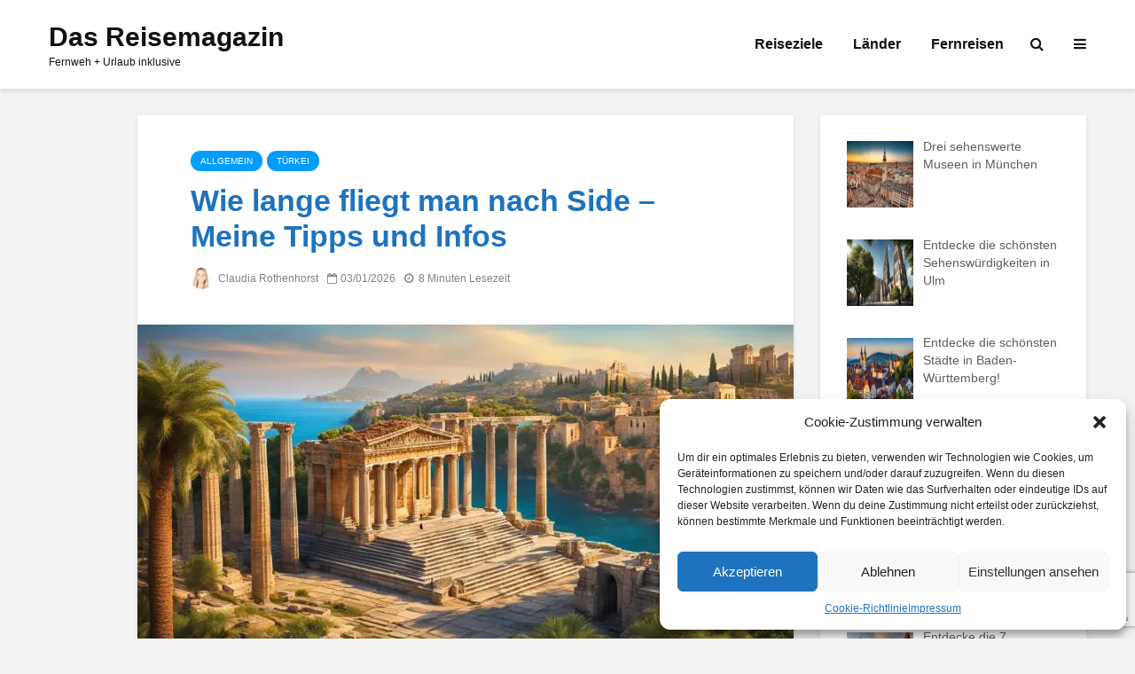

--- FILE ---
content_type: text/html; charset=UTF-8
request_url: https://www.reisemagazin.biz/wie-lange-fliegt-man-nach-side/
body_size: 36624
content:
<!DOCTYPE html><html lang="de" prefix="og: https://ogp.me/ns#" class="no-js"><head><meta charset="UTF-8"/>
<script>var __ezHttpConsent={setByCat:function(src,tagType,attributes,category,force,customSetScriptFn=null){var setScript=function(){if(force||window.ezTcfConsent[category]){if(typeof customSetScriptFn==='function'){customSetScriptFn();}else{var scriptElement=document.createElement(tagType);scriptElement.src=src;attributes.forEach(function(attr){for(var key in attr){if(attr.hasOwnProperty(key)){scriptElement.setAttribute(key,attr[key]);}}});var firstScript=document.getElementsByTagName(tagType)[0];firstScript.parentNode.insertBefore(scriptElement,firstScript);}}};if(force||(window.ezTcfConsent&&window.ezTcfConsent.loaded)){setScript();}else if(typeof getEzConsentData==="function"){getEzConsentData().then(function(ezTcfConsent){if(ezTcfConsent&&ezTcfConsent.loaded){setScript();}else{console.error("cannot get ez consent data");force=true;setScript();}});}else{force=true;setScript();console.error("getEzConsentData is not a function");}},};</script>
<script>var ezTcfConsent=window.ezTcfConsent?window.ezTcfConsent:{loaded:false,store_info:false,develop_and_improve_services:false,measure_ad_performance:false,measure_content_performance:false,select_basic_ads:false,create_ad_profile:false,select_personalized_ads:false,create_content_profile:false,select_personalized_content:false,understand_audiences:false,use_limited_data_to_select_content:false,};function getEzConsentData(){return new Promise(function(resolve){document.addEventListener("ezConsentEvent",function(event){var ezTcfConsent=event.detail.ezTcfConsent;resolve(ezTcfConsent);});});}</script>
<script>if(typeof _setEzCookies!=='function'){function _setEzCookies(ezConsentData){var cookies=window.ezCookieQueue;for(var i=0;i<cookies.length;i++){var cookie=cookies[i];if(ezConsentData&&ezConsentData.loaded&&ezConsentData[cookie.tcfCategory]){document.cookie=cookie.name+"="+cookie.value;}}}}
window.ezCookieQueue=window.ezCookieQueue||[];if(typeof addEzCookies!=='function'){function addEzCookies(arr){window.ezCookieQueue=[...window.ezCookieQueue,...arr];}}
addEzCookies([{name:"ezoab_522666",value:"mod107; Path=/; Domain=reisemagazin.biz; Max-Age=7200",tcfCategory:"store_info",isEzoic:"true",},{name:"ezosuibasgeneris-1",value:"79cd400d-5962-497a-636c-7a4010a73bea; Path=/; Domain=reisemagazin.biz; Expires=Thu, 28 Jan 2027 07:04:42 UTC; Secure; SameSite=None",tcfCategory:"understand_audiences",isEzoic:"true",}]);if(window.ezTcfConsent&&window.ezTcfConsent.loaded){_setEzCookies(window.ezTcfConsent);}else if(typeof getEzConsentData==="function"){getEzConsentData().then(function(ezTcfConsent){if(ezTcfConsent&&ezTcfConsent.loaded){_setEzCookies(window.ezTcfConsent);}else{console.error("cannot get ez consent data");_setEzCookies(window.ezTcfConsent);}});}else{console.error("getEzConsentData is not a function");_setEzCookies(window.ezTcfConsent);}</script><script type="text/javascript" data-ezscrex='false' data-cfasync='false'>window._ezaq = Object.assign({"edge_cache_status":13,"edge_response_time":51,"url":"https://www.reisemagazin.biz/wie-lange-fliegt-man-nach-side/"}, typeof window._ezaq !== "undefined" ? window._ezaq : {});</script><script type="text/javascript" data-ezscrex='false' data-cfasync='false'>window._ezaq = Object.assign({"ab_test_id":"mod107"}, typeof window._ezaq !== "undefined" ? window._ezaq : {});window.__ez=window.__ez||{};window.__ez.tf={};</script><script type="text/javascript" data-ezscrex='false' data-cfasync='false'>window.ezDisableAds = true;</script>
<script data-ezscrex='false' data-cfasync='false' data-pagespeed-no-defer>var __ez=__ez||{};__ez.stms=Date.now();__ez.evt={};__ez.script={};__ez.ck=__ez.ck||{};__ez.template={};__ez.template.isOrig=true;__ez.queue=__ez.queue||function(){var e=0,i=0,t=[],n=!1,o=[],r=[],s=!0,a=function(e,i,n,o,r,s,a){var l=arguments.length>7&&void 0!==arguments[7]?arguments[7]:window,d=this;this.name=e,this.funcName=i,this.parameters=null===n?null:w(n)?n:[n],this.isBlock=o,this.blockedBy=r,this.deleteWhenComplete=s,this.isError=!1,this.isComplete=!1,this.isInitialized=!1,this.proceedIfError=a,this.fWindow=l,this.isTimeDelay=!1,this.process=function(){f("... func = "+e),d.isInitialized=!0,d.isComplete=!0,f("... func.apply: "+e);var i=d.funcName.split("."),n=null,o=this.fWindow||window;i.length>3||(n=3===i.length?o[i[0]][i[1]][i[2]]:2===i.length?o[i[0]][i[1]]:o[d.funcName]),null!=n&&n.apply(null,this.parameters),!0===d.deleteWhenComplete&&delete t[e],!0===d.isBlock&&(f("----- F'D: "+d.name),m())}},l=function(e,i,t,n,o,r,s){var a=arguments.length>7&&void 0!==arguments[7]?arguments[7]:window,l=this;this.name=e,this.path=i,this.async=o,this.defer=r,this.isBlock=t,this.blockedBy=n,this.isInitialized=!1,this.isError=!1,this.isComplete=!1,this.proceedIfError=s,this.fWindow=a,this.isTimeDelay=!1,this.isPath=function(e){return"/"===e[0]&&"/"!==e[1]},this.getSrc=function(e){return void 0!==window.__ezScriptHost&&this.isPath(e)&&"banger.js"!==this.name?window.__ezScriptHost+e:e},this.process=function(){l.isInitialized=!0,f("... file = "+e);var i=this.fWindow?this.fWindow.document:document,t=i.createElement("script");t.src=this.getSrc(this.path),!0===o?t.async=!0:!0===r&&(t.defer=!0),t.onerror=function(){var e={url:window.location.href,name:l.name,path:l.path,user_agent:window.navigator.userAgent};"undefined"!=typeof _ezaq&&(e.pageview_id=_ezaq.page_view_id);var i=encodeURIComponent(JSON.stringify(e)),t=new XMLHttpRequest;t.open("GET","//g.ezoic.net/ezqlog?d="+i,!0),t.send(),f("----- ERR'D: "+l.name),l.isError=!0,!0===l.isBlock&&m()},t.onreadystatechange=t.onload=function(){var e=t.readyState;f("----- F'D: "+l.name),e&&!/loaded|complete/.test(e)||(l.isComplete=!0,!0===l.isBlock&&m())},i.getElementsByTagName("head")[0].appendChild(t)}},d=function(e,i){this.name=e,this.path="",this.async=!1,this.defer=!1,this.isBlock=!1,this.blockedBy=[],this.isInitialized=!0,this.isError=!1,this.isComplete=i,this.proceedIfError=!1,this.isTimeDelay=!1,this.process=function(){}};function c(e,i,n,s,a,d,c,u,f){var m=new l(e,i,n,s,a,d,c,f);!0===u?o[e]=m:r[e]=m,t[e]=m,h(m)}function h(e){!0!==u(e)&&0!=s&&e.process()}function u(e){if(!0===e.isTimeDelay&&!1===n)return f(e.name+" blocked = TIME DELAY!"),!0;if(w(e.blockedBy))for(var i=0;i<e.blockedBy.length;i++){var o=e.blockedBy[i];if(!1===t.hasOwnProperty(o))return f(e.name+" blocked = "+o),!0;if(!0===e.proceedIfError&&!0===t[o].isError)return!1;if(!1===t[o].isComplete)return f(e.name+" blocked = "+o),!0}return!1}function f(e){var i=window.location.href,t=new RegExp("[?&]ezq=([^&#]*)","i").exec(i);"1"===(t?t[1]:null)&&console.debug(e)}function m(){++e>200||(f("let's go"),p(o),p(r))}function p(e){for(var i in e)if(!1!==e.hasOwnProperty(i)){var t=e[i];!0===t.isComplete||u(t)||!0===t.isInitialized||!0===t.isError?!0===t.isError?f(t.name+": error"):!0===t.isComplete?f(t.name+": complete already"):!0===t.isInitialized&&f(t.name+": initialized already"):t.process()}}function w(e){return"[object Array]"==Object.prototype.toString.call(e)}return window.addEventListener("load",(function(){setTimeout((function(){n=!0,f("TDELAY -----"),m()}),5e3)}),!1),{addFile:c,addFileOnce:function(e,i,n,o,r,s,a,l,d){t[e]||c(e,i,n,o,r,s,a,l,d)},addDelayFile:function(e,i){var n=new l(e,i,!1,[],!1,!1,!0);n.isTimeDelay=!0,f(e+" ...  FILE! TDELAY"),r[e]=n,t[e]=n,h(n)},addFunc:function(e,n,s,l,d,c,u,f,m,p){!0===c&&(e=e+"_"+i++);var w=new a(e,n,s,l,d,u,f,p);!0===m?o[e]=w:r[e]=w,t[e]=w,h(w)},addDelayFunc:function(e,i,n){var o=new a(e,i,n,!1,[],!0,!0);o.isTimeDelay=!0,f(e+" ...  FUNCTION! TDELAY"),r[e]=o,t[e]=o,h(o)},items:t,processAll:m,setallowLoad:function(e){s=e},markLoaded:function(e){if(e&&0!==e.length){if(e in t){var i=t[e];!0===i.isComplete?f(i.name+" "+e+": error loaded duplicate"):(i.isComplete=!0,i.isInitialized=!0)}else t[e]=new d(e,!0);f("markLoaded dummyfile: "+t[e].name)}},logWhatsBlocked:function(){for(var e in t)!1!==t.hasOwnProperty(e)&&u(t[e])}}}();__ez.evt.add=function(e,t,n){e.addEventListener?e.addEventListener(t,n,!1):e.attachEvent?e.attachEvent("on"+t,n):e["on"+t]=n()},__ez.evt.remove=function(e,t,n){e.removeEventListener?e.removeEventListener(t,n,!1):e.detachEvent?e.detachEvent("on"+t,n):delete e["on"+t]};__ez.script.add=function(e){var t=document.createElement("script");t.src=e,t.async=!0,t.type="text/javascript",document.getElementsByTagName("head")[0].appendChild(t)};__ez.dot=__ez.dot||{};__ez.queue.addFileOnce('/detroitchicago/boise.js', '/detroitchicago/boise.js?gcb=195-0&cb=5', true, [], true, false, true, false);__ez.queue.addFileOnce('/parsonsmaize/abilene.js', '/parsonsmaize/abilene.js?gcb=195-0&cb=e80eca0cdb', true, [], true, false, true, false);__ez.queue.addFileOnce('/parsonsmaize/mulvane.js', '/parsonsmaize/mulvane.js?gcb=195-0&cb=e75e48eec0', true, ['/parsonsmaize/abilene.js'], true, false, true, false);__ez.queue.addFileOnce('/detroitchicago/birmingham.js', '/detroitchicago/birmingham.js?gcb=195-0&cb=539c47377c', true, ['/parsonsmaize/abilene.js'], true, false, true, false);</script>
<script data-ezscrex="false" type="text/javascript" data-cfasync="false">window._ezaq = Object.assign({"ad_cache_level":0,"adpicker_placement_cnt":0,"ai_placeholder_cache_level":0,"ai_placeholder_placement_cnt":-1,"article_category":"allgemein","author":"Claudia Rothenhorst","domain":"reisemagazin.biz","domain_id":522666,"ezcache_level":2,"ezcache_skip_code":0,"has_bad_image":0,"has_bad_words":0,"is_sitespeed":0,"lt_cache_level":0,"publish_date":"2026-01-03","response_size":188590,"response_size_orig":182824,"response_time_orig":3,"template_id":120,"url":"https://www.reisemagazin.biz/wie-lange-fliegt-man-nach-side/","word_count":0,"worst_bad_word_level":0}, typeof window._ezaq !== "undefined" ? window._ezaq : {});__ez.queue.markLoaded('ezaqBaseReady');</script>
<script type='text/javascript' data-ezscrex='false' data-cfasync='false'>
window.ezAnalyticsStatic = true;

function analyticsAddScript(script) {
	var ezDynamic = document.createElement('script');
	ezDynamic.type = 'text/javascript';
	ezDynamic.innerHTML = script;
	document.head.appendChild(ezDynamic);
}
function getCookiesWithPrefix() {
    var allCookies = document.cookie.split(';');
    var cookiesWithPrefix = {};

    for (var i = 0; i < allCookies.length; i++) {
        var cookie = allCookies[i].trim();

        for (var j = 0; j < arguments.length; j++) {
            var prefix = arguments[j];
            if (cookie.indexOf(prefix) === 0) {
                var cookieParts = cookie.split('=');
                var cookieName = cookieParts[0];
                var cookieValue = cookieParts.slice(1).join('=');
                cookiesWithPrefix[cookieName] = decodeURIComponent(cookieValue);
                break; // Once matched, no need to check other prefixes
            }
        }
    }

    return cookiesWithPrefix;
}
function productAnalytics() {
	var d = {"pr":[6],"omd5":"a63438d84865ded5a28e7dc043fcf87d","nar":"risk score"};
	d.u = _ezaq.url;
	d.p = _ezaq.page_view_id;
	d.v = _ezaq.visit_uuid;
	d.ab = _ezaq.ab_test_id;
	d.e = JSON.stringify(_ezaq);
	d.ref = document.referrer;
	d.c = getCookiesWithPrefix('active_template', 'ez', 'lp_');
	if(typeof ez_utmParams !== 'undefined') {
		d.utm = ez_utmParams;
	}

	var dataText = JSON.stringify(d);
	var xhr = new XMLHttpRequest();
	xhr.open('POST','/ezais/analytics?cb=1', true);
	xhr.onload = function () {
		if (xhr.status!=200) {
            return;
		}

        if(document.readyState !== 'loading') {
            analyticsAddScript(xhr.response);
            return;
        }

        var eventFunc = function() {
            if(document.readyState === 'loading') {
                return;
            }
            document.removeEventListener('readystatechange', eventFunc, false);
            analyticsAddScript(xhr.response);
        };

        document.addEventListener('readystatechange', eventFunc, false);
	};
	xhr.setRequestHeader('Content-Type','text/plain');
	xhr.send(dataText);
}
__ez.queue.addFunc("productAnalytics", "productAnalytics", null, true, ['ezaqBaseReady'], false, false, false, true);
</script><base href="https://www.reisemagazin.biz/wie-lange-fliegt-man-nach-side/"/>
	
	<meta name="viewport" content="width=device-width,initial-scale=1.0"/>
			<style>img:is([sizes="auto" i], [sizes^="auto," i]) { contain-intrinsic-size: 3000px 1500px }</style>
	
<!-- Suchmaschinen-Optimierung durch Rank Math PRO - https://rankmath.com/ -->
<title>Wie lange fliegt man nach Side – Meine Tipps und Infos</title>
<meta name="description" content="Entdecken Sie die Flugdauer nach Side und erhalten Sie praktische Tipps für Ihre Reisevorbereitung. Erfahren Sie, wie lange man nach Side fliegt."/>
<meta name="robots" content="index, follow, max-snippet:-1, max-video-preview:-1, max-image-preview:large"/>
<link rel="canonical" href="https://www.reisemagazin.biz/wie-lange-fliegt-man-nach-side/"/>
<meta property="og:locale" content="de_DE"/>
<meta property="og:type" content="article"/>
<meta property="og:title" content="Wie lange fliegt man nach Side – Meine Tipps und Infos"/>
<meta property="og:description" content="Entdecken Sie die Flugdauer nach Side und erhalten Sie praktische Tipps für Ihre Reisevorbereitung. Erfahren Sie, wie lange man nach Side fliegt."/>
<meta property="og:url" content="https://www.reisemagazin.biz/wie-lange-fliegt-man-nach-side/"/>
<meta property="og:site_name" content="Reise Magazin"/>
<meta property="article:publisher" content="https://www.facebook.com/ReiseMagazin.biz"/>
<meta property="article:tag" content="Flugdauer"/>
<meta property="article:section" content="Allgemein"/>
<meta property="og:image" content="https://www.reisemagazin.biz/wp-content/uploads/2024/01/wie-lange-fliegt-man-nach-side.jpg"/>
<meta property="og:image:secure_url" content="https://www.reisemagazin.biz/wp-content/uploads/2024/01/wie-lange-fliegt-man-nach-side.jpg"/>
<meta property="og:image:width" content="1344"/>
<meta property="og:image:height" content="768"/>
<meta property="og:image:alt" content="wie lange fliegt man nach side"/>
<meta property="og:image:type" content="image/jpeg"/>
<meta property="article:published_time" content="2026-01-03T13:37:36+01:00"/>
<meta property="og:video" content="https://www.youtube.com/embed/CIPXZY9wiWM"/>
<meta property="video:duration" content="2539"/>
<meta property="ya:ovs:upload_date" content="2023-09-30T09:12:51-07:00"/>
<meta property="ya:ovs:allow_embed" content="true"/>
<meta name="twitter:card" content="summary_large_image"/>
<meta name="twitter:title" content="Wie lange fliegt man nach Side – Meine Tipps und Infos"/>
<meta name="twitter:description" content="Entdecken Sie die Flugdauer nach Side und erhalten Sie praktische Tipps für Ihre Reisevorbereitung. Erfahren Sie, wie lange man nach Side fliegt."/>
<meta name="twitter:site" content="@ReiseMagazinWeb"/>
<meta name="twitter:creator" content="@ReiseMagazinWeb"/>
<meta name="twitter:image" content="https://www.reisemagazin.biz/wp-content/uploads/2024/01/wie-lange-fliegt-man-nach-side.jpg"/>
<meta name="twitter:label1" content="Verfasst von"/>
<meta name="twitter:data1" content="Claudia Rothenhorst"/>
<meta name="twitter:label2" content="Lesedauer"/>
<meta name="twitter:data2" content="11 Minuten"/>
<script type="application/ld+json" class="rank-math-schema-pro">{"@context":"https://schema.org","@graph":[{"@type":["TravelAgency","Organization"],"@id":"https://www.reisemagazin.biz/#organization","name":"Reise Magazin","url":"https://www.reisemagazin.biz","sameAs":["https://www.facebook.com/ReiseMagazin.biz","https://twitter.com/ReiseMagazinWeb"],"openingHours":["Monday,Tuesday,Wednesday,Thursday,Friday,Saturday,Sunday 09:00-17:00"]},{"@type":"WebSite","@id":"https://www.reisemagazin.biz/#website","url":"https://www.reisemagazin.biz","name":"Reise Magazin","publisher":{"@id":"https://www.reisemagazin.biz/#organization"},"inLanguage":"de"},{"@type":"ImageObject","@id":"https://www.reisemagazin.biz/wp-content/uploads/2024/01/wie-lange-fliegt-man-nach-side.jpg","url":"https://www.reisemagazin.biz/wp-content/uploads/2024/01/wie-lange-fliegt-man-nach-side.jpg","width":"1344","height":"768","caption":"wie lange fliegt man nach side","inLanguage":"de"},{"@type":"BreadcrumbList","@id":"https://www.reisemagazin.biz/wie-lange-fliegt-man-nach-side/#breadcrumb","itemListElement":[{"@type":"ListItem","position":"1","item":{"@id":"https://www.reisemagazin.biz","name":"Home"}},{"@type":"ListItem","position":"2","item":{"@id":"https://www.reisemagazin.biz/wie-lange-fliegt-man-nach-side/","name":"Wie lange fliegt man nach Side &#8211; Meine Tipps und Infos"}}]},{"@type":"WebPage","@id":"https://www.reisemagazin.biz/wie-lange-fliegt-man-nach-side/#webpage","url":"https://www.reisemagazin.biz/wie-lange-fliegt-man-nach-side/","name":"Wie lange fliegt man nach Side \u2013 Meine Tipps und Infos","datePublished":"2026-01-03T13:37:36+01:00","dateModified":"2026-01-03T13:37:36+01:00","isPartOf":{"@id":"https://www.reisemagazin.biz/#website"},"primaryImageOfPage":{"@id":"https://www.reisemagazin.biz/wp-content/uploads/2024/01/wie-lange-fliegt-man-nach-side.jpg"},"inLanguage":"de","breadcrumb":{"@id":"https://www.reisemagazin.biz/wie-lange-fliegt-man-nach-side/#breadcrumb"}},{"@type":"Person","@id":"https://www.reisemagazin.biz/author/rothenhorst/","name":"Claudia Rothenhorst","description":"Claudia Rothenhorst ist Medien- und Reise-Redakteurin bei der Web-Redaktion. In ihrer Freizeit reist sie gerne und schreibt dar\u00fcber unter anderem auf Reisemagazin.biz. Weitere Artikel von Ihr erscheinen u.a. im Blog der Webagentur Awantego.","url":"https://www.reisemagazin.biz/author/rothenhorst/","image":{"@type":"ImageObject","@id":"https://secure.gravatar.com/avatar/0a6712d644ec15a3af4ec00b133c6448d00d1582e0a64533fbbbcc2703e59324?s=96&amp;d=blank&amp;r=g","url":"https://secure.gravatar.com/avatar/0a6712d644ec15a3af4ec00b133c6448d00d1582e0a64533fbbbcc2703e59324?s=96&amp;d=blank&amp;r=g","caption":"Claudia Rothenhorst","inLanguage":"de"},"sameAs":["https://www.text-center.com"],"worksFor":{"@id":"https://www.reisemagazin.biz/#organization"}},{"headline":"Wie lange fliegt man nach Side \u2013 Meine Tipps und Infos","description":"Entdecken Sie die Flugdauer nach Side und erhalten Sie praktische Tipps f\u00fcr Ihre Reisevorbereitung. Erfahren Sie, wie lange man nach Side fliegt.","datePublished":"2026-01-03T13:37:36+01:00","dateModified":"2026-01-03T13:37:36+01:00","image":{"@id":"https://www.reisemagazin.biz/wp-content/uploads/2024/01/wie-lange-fliegt-man-nach-side.jpg"},"author":{"@id":"https://www.reisemagazin.biz/author/rothenhorst/","name":"Claudia Rothenhorst"},"@type":"BlogPosting","name":"Wie lange fliegt man nach Side \u2013 Meine Tipps und Infos","@id":"https://www.reisemagazin.biz/wie-lange-fliegt-man-nach-side/#schema-58828","isPartOf":{"@id":"https://www.reisemagazin.biz/wie-lange-fliegt-man-nach-side/#webpage"},"publisher":{"@id":"https://www.reisemagazin.biz/#organization"},"inLanguage":"de","mainEntityOfPage":{"@id":"https://www.reisemagazin.biz/wie-lange-fliegt-man-nach-side/#webpage"}},{"@type":"VideoObject","name":"Side Strand und Promenade aktuell. Live","description":"Side Strand und Promenade aktuell. Live#antalyasidelivestream #antalya #shorts #side #evrenseki #catsandgold #strand #t\u00fcrkei #beach #kumkoy @AntalyaSideLives...","uploadDate":"2023-09-30T09:12:51-07:00","thumbnailUrl":"https://www.reisemagazin.biz/wp-content/uploads/2024/01/side-strand-und-promenade-aktuel.jpg","embedUrl":"https://www.youtube.com/embed/CIPXZY9wiWM","duration":"PT42M19S","width":"640","height":"360","isFamilyFriendly":"True","@id":"https://www.reisemagazin.biz/wie-lange-fliegt-man-nach-side/#schema-58829","isPartOf":{"@id":"https://www.reisemagazin.biz/wie-lange-fliegt-man-nach-side/#webpage"},"publisher":{"@id":"https://www.reisemagazin.biz/#organization"},"inLanguage":"de","mainEntityOfPage":{"@id":"https://www.reisemagazin.biz/wie-lange-fliegt-man-nach-side/#webpage"}}]}</script>
<!-- /Rank Math WordPress SEO Plugin -->

<link rel="dns-prefetch" href="//www.reisemagazin.biz"/>
<link rel="dns-prefetch" href="//www.googletagmanager.com"/>
<link rel="dns-prefetch" href="//pagead2.googlesyndication.com"/>
<link rel="stylesheet" id="wp-block-library-css" href="https://www.reisemagazin.biz/wp-includes/css/dist/block-library/style.min.css?ver=6.8.3" type="text/css" media="all"/>
<style id="classic-theme-styles-inline-css" type="text/css">
/*! This file is auto-generated */
.wp-block-button__link{color:#fff;background-color:#32373c;border-radius:9999px;box-shadow:none;text-decoration:none;padding:calc(.667em + 2px) calc(1.333em + 2px);font-size:1.125em}.wp-block-file__button{background:#32373c;color:#fff;text-decoration:none}
</style>
<style id="global-styles-inline-css" type="text/css">
:root{--wp--preset--aspect-ratio--square: 1;--wp--preset--aspect-ratio--4-3: 4/3;--wp--preset--aspect-ratio--3-4: 3/4;--wp--preset--aspect-ratio--3-2: 3/2;--wp--preset--aspect-ratio--2-3: 2/3;--wp--preset--aspect-ratio--16-9: 16/9;--wp--preset--aspect-ratio--9-16: 9/16;--wp--preset--color--black: #000000;--wp--preset--color--cyan-bluish-gray: #abb8c3;--wp--preset--color--white: #ffffff;--wp--preset--color--pale-pink: #f78da7;--wp--preset--color--vivid-red: #cf2e2e;--wp--preset--color--luminous-vivid-orange: #ff6900;--wp--preset--color--luminous-vivid-amber: #fcb900;--wp--preset--color--light-green-cyan: #7bdcb5;--wp--preset--color--vivid-green-cyan: #00d084;--wp--preset--color--pale-cyan-blue: #8ed1fc;--wp--preset--color--vivid-cyan-blue: #0693e3;--wp--preset--color--vivid-purple: #9b51e0;--wp--preset--color--gridlove-acc: #009cff;--wp--preset--color--gridlove-meta: #818181;--wp--preset--color--gridlove-txt: #5e5e5e;--wp--preset--color--gridlove-bg: #ffffff;--wp--preset--color--gridlove-highlight-acc: #b5e1ff;--wp--preset--color--gridlove-highlight-txt: #ffffff;--wp--preset--color--gridlove-highlight-bg: #083b5c;--wp--preset--gradient--vivid-cyan-blue-to-vivid-purple: linear-gradient(135deg,rgba(6,147,227,1) 0%,rgb(155,81,224) 100%);--wp--preset--gradient--light-green-cyan-to-vivid-green-cyan: linear-gradient(135deg,rgb(122,220,180) 0%,rgb(0,208,130) 100%);--wp--preset--gradient--luminous-vivid-amber-to-luminous-vivid-orange: linear-gradient(135deg,rgba(252,185,0,1) 0%,rgba(255,105,0,1) 100%);--wp--preset--gradient--luminous-vivid-orange-to-vivid-red: linear-gradient(135deg,rgba(255,105,0,1) 0%,rgb(207,46,46) 100%);--wp--preset--gradient--very-light-gray-to-cyan-bluish-gray: linear-gradient(135deg,rgb(238,238,238) 0%,rgb(169,184,195) 100%);--wp--preset--gradient--cool-to-warm-spectrum: linear-gradient(135deg,rgb(74,234,220) 0%,rgb(151,120,209) 20%,rgb(207,42,186) 40%,rgb(238,44,130) 60%,rgb(251,105,98) 80%,rgb(254,248,76) 100%);--wp--preset--gradient--blush-light-purple: linear-gradient(135deg,rgb(255,206,236) 0%,rgb(152,150,240) 100%);--wp--preset--gradient--blush-bordeaux: linear-gradient(135deg,rgb(254,205,165) 0%,rgb(254,45,45) 50%,rgb(107,0,62) 100%);--wp--preset--gradient--luminous-dusk: linear-gradient(135deg,rgb(255,203,112) 0%,rgb(199,81,192) 50%,rgb(65,88,208) 100%);--wp--preset--gradient--pale-ocean: linear-gradient(135deg,rgb(255,245,203) 0%,rgb(182,227,212) 50%,rgb(51,167,181) 100%);--wp--preset--gradient--electric-grass: linear-gradient(135deg,rgb(202,248,128) 0%,rgb(113,206,126) 100%);--wp--preset--gradient--midnight: linear-gradient(135deg,rgb(2,3,129) 0%,rgb(40,116,252) 100%);--wp--preset--font-size--small: 12.8px;--wp--preset--font-size--medium: 20px;--wp--preset--font-size--large: 20.8px;--wp--preset--font-size--x-large: 42px;--wp--preset--font-size--normal: 16px;--wp--preset--font-size--huge: 27.2px;--wp--preset--spacing--20: 0.44rem;--wp--preset--spacing--30: 0.67rem;--wp--preset--spacing--40: 1rem;--wp--preset--spacing--50: 1.5rem;--wp--preset--spacing--60: 2.25rem;--wp--preset--spacing--70: 3.38rem;--wp--preset--spacing--80: 5.06rem;--wp--preset--shadow--natural: 6px 6px 9px rgba(0, 0, 0, 0.2);--wp--preset--shadow--deep: 12px 12px 50px rgba(0, 0, 0, 0.4);--wp--preset--shadow--sharp: 6px 6px 0px rgba(0, 0, 0, 0.2);--wp--preset--shadow--outlined: 6px 6px 0px -3px rgba(255, 255, 255, 1), 6px 6px rgba(0, 0, 0, 1);--wp--preset--shadow--crisp: 6px 6px 0px rgba(0, 0, 0, 1);}:where(.is-layout-flex){gap: 0.5em;}:where(.is-layout-grid){gap: 0.5em;}body .is-layout-flex{display: flex;}.is-layout-flex{flex-wrap: wrap;align-items: center;}.is-layout-flex > :is(*, div){margin: 0;}body .is-layout-grid{display: grid;}.is-layout-grid > :is(*, div){margin: 0;}:where(.wp-block-columns.is-layout-flex){gap: 2em;}:where(.wp-block-columns.is-layout-grid){gap: 2em;}:where(.wp-block-post-template.is-layout-flex){gap: 1.25em;}:where(.wp-block-post-template.is-layout-grid){gap: 1.25em;}.has-black-color{color: var(--wp--preset--color--black) !important;}.has-cyan-bluish-gray-color{color: var(--wp--preset--color--cyan-bluish-gray) !important;}.has-white-color{color: var(--wp--preset--color--white) !important;}.has-pale-pink-color{color: var(--wp--preset--color--pale-pink) !important;}.has-vivid-red-color{color: var(--wp--preset--color--vivid-red) !important;}.has-luminous-vivid-orange-color{color: var(--wp--preset--color--luminous-vivid-orange) !important;}.has-luminous-vivid-amber-color{color: var(--wp--preset--color--luminous-vivid-amber) !important;}.has-light-green-cyan-color{color: var(--wp--preset--color--light-green-cyan) !important;}.has-vivid-green-cyan-color{color: var(--wp--preset--color--vivid-green-cyan) !important;}.has-pale-cyan-blue-color{color: var(--wp--preset--color--pale-cyan-blue) !important;}.has-vivid-cyan-blue-color{color: var(--wp--preset--color--vivid-cyan-blue) !important;}.has-vivid-purple-color{color: var(--wp--preset--color--vivid-purple) !important;}.has-black-background-color{background-color: var(--wp--preset--color--black) !important;}.has-cyan-bluish-gray-background-color{background-color: var(--wp--preset--color--cyan-bluish-gray) !important;}.has-white-background-color{background-color: var(--wp--preset--color--white) !important;}.has-pale-pink-background-color{background-color: var(--wp--preset--color--pale-pink) !important;}.has-vivid-red-background-color{background-color: var(--wp--preset--color--vivid-red) !important;}.has-luminous-vivid-orange-background-color{background-color: var(--wp--preset--color--luminous-vivid-orange) !important;}.has-luminous-vivid-amber-background-color{background-color: var(--wp--preset--color--luminous-vivid-amber) !important;}.has-light-green-cyan-background-color{background-color: var(--wp--preset--color--light-green-cyan) !important;}.has-vivid-green-cyan-background-color{background-color: var(--wp--preset--color--vivid-green-cyan) !important;}.has-pale-cyan-blue-background-color{background-color: var(--wp--preset--color--pale-cyan-blue) !important;}.has-vivid-cyan-blue-background-color{background-color: var(--wp--preset--color--vivid-cyan-blue) !important;}.has-vivid-purple-background-color{background-color: var(--wp--preset--color--vivid-purple) !important;}.has-black-border-color{border-color: var(--wp--preset--color--black) !important;}.has-cyan-bluish-gray-border-color{border-color: var(--wp--preset--color--cyan-bluish-gray) !important;}.has-white-border-color{border-color: var(--wp--preset--color--white) !important;}.has-pale-pink-border-color{border-color: var(--wp--preset--color--pale-pink) !important;}.has-vivid-red-border-color{border-color: var(--wp--preset--color--vivid-red) !important;}.has-luminous-vivid-orange-border-color{border-color: var(--wp--preset--color--luminous-vivid-orange) !important;}.has-luminous-vivid-amber-border-color{border-color: var(--wp--preset--color--luminous-vivid-amber) !important;}.has-light-green-cyan-border-color{border-color: var(--wp--preset--color--light-green-cyan) !important;}.has-vivid-green-cyan-border-color{border-color: var(--wp--preset--color--vivid-green-cyan) !important;}.has-pale-cyan-blue-border-color{border-color: var(--wp--preset--color--pale-cyan-blue) !important;}.has-vivid-cyan-blue-border-color{border-color: var(--wp--preset--color--vivid-cyan-blue) !important;}.has-vivid-purple-border-color{border-color: var(--wp--preset--color--vivid-purple) !important;}.has-vivid-cyan-blue-to-vivid-purple-gradient-background{background: var(--wp--preset--gradient--vivid-cyan-blue-to-vivid-purple) !important;}.has-light-green-cyan-to-vivid-green-cyan-gradient-background{background: var(--wp--preset--gradient--light-green-cyan-to-vivid-green-cyan) !important;}.has-luminous-vivid-amber-to-luminous-vivid-orange-gradient-background{background: var(--wp--preset--gradient--luminous-vivid-amber-to-luminous-vivid-orange) !important;}.has-luminous-vivid-orange-to-vivid-red-gradient-background{background: var(--wp--preset--gradient--luminous-vivid-orange-to-vivid-red) !important;}.has-very-light-gray-to-cyan-bluish-gray-gradient-background{background: var(--wp--preset--gradient--very-light-gray-to-cyan-bluish-gray) !important;}.has-cool-to-warm-spectrum-gradient-background{background: var(--wp--preset--gradient--cool-to-warm-spectrum) !important;}.has-blush-light-purple-gradient-background{background: var(--wp--preset--gradient--blush-light-purple) !important;}.has-blush-bordeaux-gradient-background{background: var(--wp--preset--gradient--blush-bordeaux) !important;}.has-luminous-dusk-gradient-background{background: var(--wp--preset--gradient--luminous-dusk) !important;}.has-pale-ocean-gradient-background{background: var(--wp--preset--gradient--pale-ocean) !important;}.has-electric-grass-gradient-background{background: var(--wp--preset--gradient--electric-grass) !important;}.has-midnight-gradient-background{background: var(--wp--preset--gradient--midnight) !important;}.has-small-font-size{font-size: var(--wp--preset--font-size--small) !important;}.has-medium-font-size{font-size: var(--wp--preset--font-size--medium) !important;}.has-large-font-size{font-size: var(--wp--preset--font-size--large) !important;}.has-x-large-font-size{font-size: var(--wp--preset--font-size--x-large) !important;}
:where(.wp-block-post-template.is-layout-flex){gap: 1.25em;}:where(.wp-block-post-template.is-layout-grid){gap: 1.25em;}
:where(.wp-block-columns.is-layout-flex){gap: 2em;}:where(.wp-block-columns.is-layout-grid){gap: 2em;}
:root :where(.wp-block-pullquote){font-size: 1.5em;line-height: 1.6;}
</style>
<link rel="stylesheet" id="contact-form-7-css" href="https://www.reisemagazin.biz/wp-content/plugins/contact-form-7/includes/css/styles.css?ver=6.1.4" type="text/css" media="all"/>
<link rel="stylesheet" id="wcjp-frontend.css-css" href="https://www.reisemagazin.biz/wp-content/plugins/custom-css-js-php/assets/css/wcjp-frontend.css?ver=6.8.3" type="text/css" media="all"/>
<link rel="stylesheet" id="mks_shortcodes_simple_line_icons-css" href="https://www.reisemagazin.biz/wp-content/plugins/meks-flexible-shortcodes/css/simple-line/simple-line-icons.css?ver=1.3.8" type="text/css" media="screen"/>
<link rel="stylesheet" id="mks_shortcodes_css-css" href="https://www.reisemagazin.biz/wp-content/plugins/meks-flexible-shortcodes/css/style.css?ver=1.3.8" type="text/css" media="screen"/>
<link rel="stylesheet" id="cmplz-general-css" href="https://www.reisemagazin.biz/wp-content/plugins/complianz-gdpr/assets/css/cookieblocker.min.css?ver=1744900718" type="text/css" media="all"/>
<link rel="stylesheet" id="ez-toc-css" href="https://www.reisemagazin.biz/wp-content/plugins/easy-table-of-contents/assets/css/screen.min.css?ver=2.0.74" type="text/css" media="all"/>
<style id="ez-toc-inline-css" type="text/css">
div#ez-toc-container .ez-toc-title {font-size: 120%;}div#ez-toc-container .ez-toc-title {font-weight: 500;}div#ez-toc-container ul li , div#ez-toc-container ul li a {font-size: 95%;}div#ez-toc-container ul li , div#ez-toc-container ul li a {font-weight: 500;}div#ez-toc-container nav ul ul li {font-size: 90%;}
.ez-toc-container-direction {direction: ltr;}.ez-toc-counter ul{counter-reset: item ;}.ez-toc-counter nav ul li a::before {content: counters(item, '.', decimal) '. ';display: inline-block;counter-increment: item;flex-grow: 0;flex-shrink: 0;margin-right: .2em; float: left; }.ez-toc-widget-direction {direction: ltr;}.ez-toc-widget-container ul{counter-reset: item ;}.ez-toc-widget-container nav ul li a::before {content: counters(item, '.', decimal) '. ';display: inline-block;counter-increment: item;flex-grow: 0;flex-shrink: 0;margin-right: .2em; float: left; }
</style>
<link rel="stylesheet" id="gridlove-main-css" href="https://www.reisemagazin.biz/wp-content/themes/gridlove/assets/css/min.css?ver=2.1.2" type="text/css" media="all"/>
<style id="gridlove-main-inline-css" type="text/css">
body{font-size: 16px;}h1, .h1 {font-size: 34px;}h2, .h2,.col-lg-12 .gridlove-post-b .h3 {font-size: 26px;}h3, .h3 {font-size: 22px;}h4, .h4 {font-size: 20px;}h5, .h5 {font-size: 18px;}h6, .h6 {font-size: 16px;}.widget, .gridlove-header-responsive .sub-menu, .gridlove-site-header .sub-menu{font-size: 14px;}.gridlove-main-navigation {font-size: 16px;}.gridlove-post {font-size: 16px;}body{background-color: #f3f3f3;color: #5e5e5e;font-family: Arial, Helvetica, sans-serif;font-weight: 400;}h1, h2, h3, h4, h5, h6,.h1, .h2, .h3, .h4, .h5, .h6,blockquote,thead td,.comment-author b,q:before,#bbpress-forums .bbp-forum-title, #bbpress-forums .bbp-topic-permalink{color: #1e73be;font-family: Arial, Helvetica, sans-serif;font-weight: 700;}.gridlove-main-nav a,.gridlove-posts-widget a{font-family: Arial, Helvetica, sans-serif;font-weight: 700;}.gridlove-header-top{background-color: #222222;color: #dddddd;}.gridlove-header-top a{color: #dddddd;}.gridlove-header-top a:hover{color: #ffffff;}.gridlove-header-wrapper,.gridlove-header-middle .sub-menu,.gridlove-header-responsive,.gridlove-header-responsive .sub-menu{background-color:#ffffff; }.gridlove-header-middle,.gridlove-header-middle a,.gridlove-header-responsive,.gridlove-header-responsive a{color: #111111;}.gridlove-header-middle a:hover,.gridlove-header-middle .gridlove-sidebar-action:hover,.gridlove-header-middle .gridlove-actions-button > span:hover,.gridlove-header-middle .current_page_item > a,.gridlove-header-middle .current_page_ancestor > a,.gridlove-header-middle .current-menu-item > a,.gridlove-header-middle .current-menu-ancestor > a,.gridlove-header-middle .gridlove-category-menu article:hover a,.gridlove-header-responsive a:hover{color: #009cff;}.gridlove-header-middle .active>span,.gridlove-header-middle .gridlove-main-nav>li.menu-item-has-children:hover>a,.gridlove-header-middle .gridlove-social-icons:hover>span,.gridlove-header-responsive .active>span{background-color: rgba(17,17,17,0.05)}.gridlove-header-middle .gridlove-button-search{background-color: #009cff;}.gridlove-header-middle .gridlove-search-form input{border-color: rgba(17,17,17,0.1)}.gridlove-header-middle .sub-menu,.gridlove-header-responsive .sub-menu{border-top: 1px solid rgba(17,17,17,0.05)}.gridlove-header-middle{height: 100px;}.gridlove-logo{max-height: 100px;}.gridlove-branding-bg{background:#f0233b;}.gridlove-header-responsive .gridlove-actions-button:hover >span{color:#009cff;}.gridlove-sidebar-action .gridlove-bars:before,.gridlove-sidebar-action .gridlove-bars:after{background:#111111;}.gridlove-sidebar-action:hover .gridlove-bars:before,.gridlove-sidebar-action:hover .gridlove-bars:after{background:#009cff;}.gridlove-sidebar-action .gridlove-bars{border-color: #111111;}.gridlove-sidebar-action:hover .gridlove-bars{border-color:#009cff;}.gridlove-header-bottom .sub-menu{ background-color:#ffffff;}.gridlove-header-bottom .sub-menu a{color:#111111;}.gridlove-header-bottom .sub-menu a:hover,.gridlove-header-bottom .gridlove-category-menu article:hover a{color:#009cff;}.gridlove-header-bottom{background-color:#ffffff;}.gridlove-header-bottom,.gridlove-header-bottom a{color: #111111;}.gridlove-header-bottom a:hover,.gridlove-header-bottom .gridlove-sidebar-action:hover,.gridlove-header-bottom .gridlove-actions-button > span:hover,.gridlove-header-bottom .current_page_item > a,.gridlove-header-bottom .current_page_ancestor > a,.gridlove-header-bottom .current-menu-item > a,.gridlove-header-bottom .current-menu-ancestor > a {color: #009cff;}.gridlove-header-bottom .active>span,.gridlove-header-bottom .gridlove-main-nav>li.menu-item-has-children:hover>a,.gridlove-header-bottom .gridlove-social-icons:hover>span{background-color: rgba(17,17,17,0.05)}.gridlove-header-bottom .gridlove-search-form input{border-color: rgba(17,17,17,0.1)}.gridlove-header-bottom,.gridlove-header-bottom .sub-menu{border-top: 1px solid rgba(17,17,17,0.07)}.gridlove-header-bottom .gridlove-button-search{background-color: #009cff;}.gridlove-header-sticky,.gridlove-header-sticky .sub-menu{background-color:#ffffff; }.gridlove-header-sticky,.gridlove-header-sticky a{color: #111111;}.gridlove-header-sticky a:hover,.gridlove-header-sticky .gridlove-sidebar-action:hover,.gridlove-header-sticky .gridlove-actions-button > span:hover,.gridlove-header-sticky .current_page_item > a,.gridlove-header-sticky .current_page_ancestor > a,.gridlove-header-sticky .current-menu-item > a,.gridlove-header-sticky .current-menu-ancestor > a,.gridlove-header-sticky .gridlove-category-menu article:hover a{color: #009cff;}.gridlove-header-sticky .active>span,.gridlove-header-sticky .gridlove-main-nav>li.menu-item-has-children:hover>a,.gridlove-header-sticky .gridlove-social-icons:hover>span{background-color: rgba(17,17,17,0.05)}.gridlove-header-sticky .gridlove-search-form input{border-color: rgba(17,17,17,0.1)}.gridlove-header-sticky .sub-menu{border-top: 1px solid rgba(17,17,17,0.05)}.gridlove-header-sticky .gridlove-button-search{background-color: #009cff;}.gridlove-cover-area,.gridlove-cover{height:500px; }.gridlove-cover-area .gridlove-cover-bg img{width:1500px; }.gridlove-box,#disqus_thread{background: #ffffff;}a{color: #5e5e5e;}.entry-title a{ color: #1e73be;}a:hover,.comment-reply-link,#cancel-comment-reply-link,.gridlove-box .entry-title a:hover,.gridlove-posts-widget article:hover a{color: #009cff;}.entry-content p a,.widget_text a,.entry-content ul a,.entry-content ol a,.gridlove-text-module-content p a{color: #009cff; border-color: rgba(0,156,255,0.8);}.entry-content p a:hover,.widget_text a:hover,.entry-content ul a:hover,.entry-content ol a:hover,.gridlove-text-module-content p a:hover{border-bottom: 1px solid transparent;}.comment-reply-link:hover,.gallery .gallery-item a:after, .wp-block-gallery .blocks-gallery-item a:after,.wp-block-gallery figure a:after,.entry-content a.gridlove-popup-img {color: #5e5e5e; }.gridlove-post-b .box-col-b:only-child .entry-title a,.gridlove-post-d .entry-overlay:only-child .entry-title a{color: #1e73be;}.gridlove-post-b .box-col-b:only-child .entry-title a:hover,.gridlove-post-d .entry-overlay:only-child .entry-title a:hover,.gridlove-content .entry-header .gridlove-breadcrumbs a,.gridlove-content .entry-header .gridlove-breadcrumbs a:hover,.module-header .gridlove-breadcrumbs a,.module-header .gridlove-breadcrumbs a:hover { color: #009cff; }.gridlove-post-b .box-col-b:only-child .meta-item,.gridlove-post-b .box-col-b:only-child .entry-meta a,.gridlove-post-b .box-col-b:only-child .entry-meta span,.gridlove-post-d .entry-overlay:only-child .meta-item,.gridlove-post-d .entry-overlay:only-child .entry-meta a,.gridlove-post-d .entry-overlay:only-child .entry-meta span {color: #818181;}.entry-meta .meta-item, .entry-meta a, .entry-meta span,.comment-metadata a{color: #818181;}blockquote{color: rgba(30,115,190,0.8);}blockquote:before{color: rgba(30,115,190,0.15);}.entry-meta a:hover{color: #1e73be;}.widget_tag_cloud a,.entry-tags a,.entry-content .wp-block-tag-cloud a{ background: rgba(94,94,94,0.1); color: #5e5e5e; }.submit,.gridlove-button,.mks_autor_link_wrap a,.mks_read_more a,input[type="submit"],button[type="submit"],.gridlove-cat, .gridlove-pill,.gridlove-button-search,body div.wpforms-container-full .wpforms-form input[type=submit], body div.wpforms-container-full .wpforms-form button[type=submit], body div.wpforms-container-full .wpforms-form .wpforms-page-button,.add_to_cart_button{color:#FFF;background-color: #009cff;}body div.wpforms-container-full .wpforms-form input[type=submit]:hover, body div.wpforms-container-full .wpforms-form input[type=submit]:focus, body div.wpforms-container-full .wpforms-form input[type=submit]:active, body div.wpforms-container-full .wpforms-form button[type=submit]:hover, body div.wpforms-container-full .wpforms-form button[type=submit]:focus, body div.wpforms-container-full .wpforms-form button[type=submit]:active, body div.wpforms-container-full .wpforms-form .wpforms-page-button:hover, body div.wpforms-container-full .wpforms-form .wpforms-page-button:active, body div.wpforms-container-full .wpforms-form .wpforms-page-button:focus {color:#FFF;background-color: #009cff;}.wp-block-button__link{background-color: #009cff; }.gridlove-button:hover,.add_to_cart_button:hover{color:#FFF;}.gridlove-share a:hover{background:rgba(17, 17, 17, .8);color:#FFF;}.gridlove-pill:hover,.gridlove-author-links a:hover,.entry-category a:hover{background: #111;color: #FFF;}.gridlove-cover-content .entry-category a:hover,.entry-overlay .entry-category a:hover,.gridlove-highlight .entry-category a:hover,.gridlove-box.gridlove-post-d .entry-overlay .entry-category a:hover,.gridlove-post-a .entry-category a:hover,.gridlove-highlight .gridlove-format-icon{background: #FFF;color: #111;}.gridlove-author, .gridlove-prev-next-nav,.comment .comment-respond{border-color: rgba(94,94,94,0.1);}.gridlove-load-more a,.gridlove-pagination .gridlove-next a,.gridlove-pagination .gridlove-prev a,.gridlove-pagination .next,.gridlove-pagination .prev,.gridlove-infinite-scroll a,.double-bounce1, .double-bounce2,.gridlove-link-pages > span,.module-actions ul.page-numbers span.page-numbers{color:#FFF;background-color: #009cff;}.gridlove-pagination .current{background-color:rgba(94,94,94,0.1);}.gridlove-highlight{background: #083b5c;}.gridlove-highlight,.gridlove-highlight h4,.gridlove-highlight a{color: #ffffff;}.gridlove-highlight .entry-meta .meta-item, .gridlove-highlight .entry-meta a, .gridlove-highlight .entry-meta span,.gridlove-highlight p{color: rgba(255,255,255,0.8);}.gridlove-highlight .gridlove-author-links .fa-link,.gridlove-highlight .gridlove_category_widget .gridlove-full-color li a:after{background: #b5e1ff;}.gridlove-highlight .entry-meta a:hover{color: #ffffff;}.gridlove-highlight.gridlove-post-d .entry-image a:after{background-color: rgba(8,59,92,0.7);}.gridlove-highlight.gridlove-post-d:hover .entry-image a:after{background-color: rgba(8,59,92,0.9);}.gridlove-highlight.gridlove-post-a .entry-image:hover>a:after, .gridlove-highlight.gridlove-post-b .entry-image:hover a:after{background-color: rgba(8,59,92,0.2);}.gridlove-highlight .gridlove-slider-controls > div{background-color: rgba(255,255,255,0.1);color: #ffffff; }.gridlove-highlight .gridlove-slider-controls > div:hover{background-color: rgba(255,255,255,0.3);color: #ffffff; }.gridlove-highlight.gridlove-box .entry-title a:hover{color: #b5e1ff;}.gridlove-highlight.widget_meta a, .gridlove-highlight.widget_recent_entries li, .gridlove-highlight.widget_recent_comments li, .gridlove-highlight.widget_nav_menu a, .gridlove-highlight.widget_archive li, .gridlove-highlight.widget_pages a{border-color: rgba(255,255,255,0.1);}.gridlove-cover-content .entry-meta .meta-item, .gridlove-cover-content .entry-meta a, .gridlove-cover-content .entry-meta span,.gridlove-cover-area .gridlove-breadcrumbs,.gridlove-cover-area .gridlove-breadcrumbs a,.gridlove-cover-area .gridlove-breadcrumbs .breadcrumb_last,body .gridlove-content .entry-overlay .gridlove-breadcrumbs {color: rgba(255, 255, 255, .8);}.gridlove-cover-content .entry-meta a:hover,.gridlove-cover-area .gridlove-breadcrumbs a:hover {color: rgba(255, 255, 255, 1);}.module-title h2,.module-title .h2{ color: #1e73be; }.gridlove-action-link,.gridlove-slider-controls > div,.module-actions ul.page-numbers .next.page-numbers,.module-actions ul.page-numbers .prev.page-numbers{background: rgba(30,115,190,0.1); color: #1e73be; }.gridlove-slider-controls > div:hover,.gridlove-action-link:hover,.module-actions ul.page-numbers .next.page-numbers:hover,.module-actions ul.page-numbers .prev.page-numbers:hover{color: #1e73be;background: rgba(30,115,190,0.3); }.gridlove-pn-ico,.gridlove-author-links .fa-link{background: rgba(94,94,94,0.1); color: #5e5e5e;}.gridlove-prev-next-nav a:hover .gridlove-pn-ico{background: rgba(0,156,255,1); color: #ffffff;}.widget_meta a,.widget_recent_entries li,.widget_recent_comments li,.widget_nav_menu a,.widget_archive li,.widget_pages a,.widget_categories li,.gridlove_category_widget .gridlove-count-color li,.widget_categories .children li,.widget_archiv .children li{border-color: rgba(94,94,94,0.1);}.widget_recent_entries a:hover,.menu-item-has-children.active > span,.menu-item-has-children.active > a,.gridlove-nav-widget-acordion:hover,.widget_recent_comments .recentcomments a.url:hover{color: #009cff;}.widget_recent_comments .url,.post-date,.widget_recent_comments .recentcomments,.gridlove-nav-widget-acordion,.widget_archive li,.rss-date,.widget_categories li,.widget_archive li{color:#818181;}.widget_pages .children,.widget_nav_menu .sub-menu{background:#009cff;color:#FFF;}.widget_pages .children a,.widget_nav_menu .sub-menu a,.widget_nav_menu .sub-menu span,.widget_pages .children span{color:#FFF;}.widget_tag_cloud a:hover,.entry-tags a:hover,.entry-content .wp-block-tag-cloud a:hover{background: #009cff;color:#FFF;}.gridlove-footer{background: #111111;color: #ffffff;}.gridlove-footer .widget-title{color: #ffffff;}.gridlove-footer a{color: rgba(255,255,255,0.8);}.gridlove-footer a:hover{color: #ffffff;}.gridlove-footer .widget_recent_comments .url, .gridlove-footer .post-date, .gridlove-footer .widget_recent_comments .recentcomments, .gridlove-footer .gridlove-nav-widget-acordion, .gridlove-footer .widget_archive li, .gridlove-footer .rss-date{color: rgba(255,255,255,0.8); }.gridlove-footer .widget_meta a, .gridlove-footer .widget_recent_entries li, .gridlove-footer .widget_recent_comments li, .gridlove-footer .widget_nav_menu a, .gridlove-footer .widget_archive li, .gridlove-footer .widget_pages a,.gridlove-footer table,.gridlove-footer td,.gridlove-footer th,.gridlove-footer .widget_calendar table,.gridlove-footer .widget.widget_categories select,.gridlove-footer .widget_calendar table tfoot tr td{border-color: rgba(255,255,255,0.2);}table,thead,td,th,.widget_calendar table{ border-color: rgba(94,94,94,0.1);}input[type="text"], input[type="email"],input[type="search"], input[type="url"], input[type="tel"], input[type="number"], input[type="date"], input[type="password"], select, textarea{border-color: rgba(94,94,94,0.2);}.gridlove-site-content div.mejs-container .mejs-controls {background-color: rgba(94,94,94,0.1);}body .gridlove-site-content .mejs-controls .mejs-time-rail .mejs-time-current{background: #009cff;}body .gridlove-site-content .mejs-video.mejs-container .mejs-controls{background-color: rgba(255,255,255,0.9);}.wp-block-cover .wp-block-cover-image-text, .wp-block-cover .wp-block-cover-text, .wp-block-cover h2, .wp-block-cover-image .wp-block-cover-image-text, .wp-block-cover-image .wp-block-cover-text, .wp-block-cover-image h2{font-family: Arial, Helvetica, sans-serif;font-weight: 700; }.wp-block-cover-image .wp-block-cover-image-text, .wp-block-cover-image h2{font-size: 26px;}.widget_display_replies li, .widget_display_topics li{ color:#818181; }.has-small-font-size{ font-size: 12px;}.has-large-font-size{ font-size: 20px;}.has-huge-font-size{ font-size: 25px;}@media(min-width: 1024px){.has-small-font-size{ font-size: 12px;}.has-normal-font-size{ font-size: 16px;}.has-large-font-size{ font-size: 20px;}.has-huge-font-size{ font-size: 27px;}}.has-gridlove-acc-background-color{ background-color: #009cff;}.has-gridlove-acc-color{ color: #009cff;}.has-gridlove-meta-background-color{ background-color: #818181;}.has-gridlove-meta-color{ color: #818181;}.has-gridlove-txt-background-color{ background-color: #5e5e5e;}.has-gridlove-txt-color{ color: #5e5e5e;}.has-gridlove-bg-background-color{ background-color: #ffffff;}.has-gridlove-bg-color{ color: #ffffff;}.has-gridlove-highlight-acc-background-color{ background-color: #b5e1ff;}.has-gridlove-highlight-acc-color{ color: #b5e1ff;}.has-gridlove-highlight-txt-background-color{ background-color: #ffffff;}.has-gridlove-highlight-txt-color{ color: #ffffff;}.has-gridlove-highlight-bg-background-color{ background-color: #083b5c;}.has-gridlove-highlight-bg-color{ color: #083b5c;}.gridlove-cats .gridlove-cat .entry-overlay-wrapper .entry-image:after, .gridlove-cat.gridlove-post-d .entry-image a:after { background-color: rgba(0,156,255,0.7); }.gridlove-cat.gridlove-post-d:hover .entry-image a:after { background-color: rgba(0,156,255,0.9); }
</style>
<link rel="stylesheet" id="recent-posts-widget-with-thumbnails-public-style-css" href="https://www.reisemagazin.biz/wp-content/plugins/recent-posts-widget-with-thumbnails/public.css?ver=7.1.1" type="text/css" media="all"/>
<link rel="stylesheet" id="meks_instagram-widget-styles-css" href="https://www.reisemagazin.biz/wp-content/plugins/meks-easy-instagram-widget/css/widget.css?ver=6.8.3" type="text/css" media="all"/>
<link rel="stylesheet" id="meks-flickr-widget-css" href="https://www.reisemagazin.biz/wp-content/plugins/meks-simple-flickr-widget/css/style.css?ver=1.3" type="text/css" media="all"/>
<link rel="stylesheet" id="meks-author-widget-css" href="https://www.reisemagazin.biz/wp-content/plugins/meks-smart-author-widget/css/style.css?ver=1.1.5" type="text/css" media="all"/>
<link rel="stylesheet" id="meks-social-widget-css" href="https://www.reisemagazin.biz/wp-content/plugins/meks-smart-social-widget/css/style.css?ver=1.6.5" type="text/css" media="all"/>
<link rel="stylesheet" id="meks-themeforest-widget-css" href="https://www.reisemagazin.biz/wp-content/plugins/meks-themeforest-smart-widget/css/style.css?ver=1.6" type="text/css" media="all"/>
<link rel="stylesheet" id="meks_ess-main-css" href="https://www.reisemagazin.biz/wp-content/plugins/meks-easy-social-share/assets/css/main.css?ver=1.3" type="text/css" media="all"/>
<script type="text/javascript" src="https://www.reisemagazin.biz/wp-includes/js/jquery/jquery.min.js?ver=3.7.1" id="jquery-core-js"></script>
<script type="text/javascript" src="https://www.reisemagazin.biz/wp-includes/js/jquery/jquery-migrate.min.js?ver=3.4.1" id="jquery-migrate-js"></script>

<!-- Google Tag (gtac.js) durch Site-Kit hinzugefügt -->
<!-- Von Site Kit hinzugefügtes Google-Analytics-Snippet -->
<script type="text/javascript" src="https://www.googletagmanager.com/gtag/js?id=GT-KFN9L67" id="google_gtagjs-js" async=""></script>
<script type="text/javascript" id="google_gtagjs-js-after">
/* <![CDATA[ */
window.dataLayer = window.dataLayer || [];function gtag(){dataLayer.push(arguments);}
gtag("set","linker",{"domains":["www.reisemagazin.biz"]});
gtag("js", new Date());
gtag("set", "developer_id.dZTNiMT", true);
gtag("config", "GT-KFN9L67");
/* ]]> */
</script>
<script></script><link rel="https://api.w.org/" href="https://www.reisemagazin.biz/wp-json/"/><link rel="alternate" title="JSON" type="application/json" href="https://www.reisemagazin.biz/wp-json/wp/v2/posts/10292"/><link rel="alternate" title="oEmbed (JSON)" type="application/json+oembed" href="https://www.reisemagazin.biz/wp-json/oembed/1.0/embed?url=https%3A%2F%2Fwww.reisemagazin.biz%2Fwie-lange-fliegt-man-nach-side%2F"/>
<link rel="alternate" title="oEmbed (XML)" type="text/xml+oembed" href="https://www.reisemagazin.biz/wp-json/oembed/1.0/embed?url=https%3A%2F%2Fwww.reisemagazin.biz%2Fwie-lange-fliegt-man-nach-side%2F&amp;format=xml"/>
<meta name="generator" content="Redux 4.5.7"/><meta name="generator" content="Site Kit by Google 1.168.0"/>			<style>.cmplz-hidden {
					display: none !important;
				}</style>
<!-- Durch Site Kit hinzugefügte Google AdSense Metatags -->
<meta name="google-adsense-platform-account" content="ca-host-pub-2644536267352236"/>
<meta name="google-adsense-platform-domain" content="sitekit.withgoogle.com"/>
<!-- Beende durch Site Kit hinzugefügte Google AdSense Metatags -->
<meta name="generator" content="Powered by WPBakery Page Builder - drag and drop page builder for WordPress."/>
<script type="text/javascript" id="google_gtagjs" src="https://www.googletagmanager.com/gtag/js?id=G-FPSFE4GS16" async="async"></script>
<script type="text/javascript" id="google_gtagjs-inline">
/* <![CDATA[ */
window.dataLayer = window.dataLayer || [];function gtag(){dataLayer.push(arguments);}gtag('js', new Date());gtag('config', 'G-FPSFE4GS16', {} );
/* ]]> */
</script>

<!-- Von Site Kit hinzugefügtes Google-AdSense-Snippet -->
<script type="text/javascript" async="async" src="https://pagead2.googlesyndication.com/pagead/js/adsbygoogle.js?client=ca-pub-9906090707926575&amp;host=ca-host-pub-2644536267352236" crossorigin="anonymous"></script>

<!-- Ende des von Site Kit hinzugefügten Google-AdSense-Snippets -->
<style type="text/css">.saboxplugin-wrap{-webkit-box-sizing:border-box;-moz-box-sizing:border-box;-ms-box-sizing:border-box;box-sizing:border-box;border:1px solid #eee;width:100%;clear:both;display:block;overflow:hidden;word-wrap:break-word;position:relative}.saboxplugin-wrap .saboxplugin-gravatar{float:left;padding:0 20px 20px 20px}.saboxplugin-wrap .saboxplugin-gravatar img{max-width:100px;height:auto;border-radius:0;}.saboxplugin-wrap .saboxplugin-authorname{font-size:18px;line-height:1;margin:20px 0 0 20px;display:block}.saboxplugin-wrap .saboxplugin-authorname a{text-decoration:none}.saboxplugin-wrap .saboxplugin-authorname a:focus{outline:0}.saboxplugin-wrap .saboxplugin-desc{display:block;margin:5px 20px}.saboxplugin-wrap .saboxplugin-desc a{text-decoration:underline}.saboxplugin-wrap .saboxplugin-desc p{margin:5px 0 12px}.saboxplugin-wrap .saboxplugin-web{margin:0 20px 15px;text-align:left}.saboxplugin-wrap .sab-web-position{text-align:right}.saboxplugin-wrap .saboxplugin-web a{color:#ccc;text-decoration:none}.saboxplugin-wrap .saboxplugin-socials{position:relative;display:block;background:#fcfcfc;padding:5px;border-top:1px solid #eee}.saboxplugin-wrap .saboxplugin-socials a svg{width:20px;height:20px}.saboxplugin-wrap .saboxplugin-socials a svg .st2{fill:#fff; transform-origin:center center;}.saboxplugin-wrap .saboxplugin-socials a svg .st1{fill:rgba(0,0,0,.3)}.saboxplugin-wrap .saboxplugin-socials a:hover{opacity:.8;-webkit-transition:opacity .4s;-moz-transition:opacity .4s;-o-transition:opacity .4s;transition:opacity .4s;box-shadow:none!important;-webkit-box-shadow:none!important}.saboxplugin-wrap .saboxplugin-socials .saboxplugin-icon-color{box-shadow:none;padding:0;border:0;-webkit-transition:opacity .4s;-moz-transition:opacity .4s;-o-transition:opacity .4s;transition:opacity .4s;display:inline-block;color:#fff;font-size:0;text-decoration:inherit;margin:5px;-webkit-border-radius:0;-moz-border-radius:0;-ms-border-radius:0;-o-border-radius:0;border-radius:0;overflow:hidden}.saboxplugin-wrap .saboxplugin-socials .saboxplugin-icon-grey{text-decoration:inherit;box-shadow:none;position:relative;display:-moz-inline-stack;display:inline-block;vertical-align:middle;zoom:1;margin:10px 5px;color:#444;fill:#444}.clearfix:after,.clearfix:before{content:' ';display:table;line-height:0;clear:both}.ie7 .clearfix{zoom:1}.saboxplugin-socials.sabox-colored .saboxplugin-icon-color .sab-twitch{border-color:#38245c}.saboxplugin-socials.sabox-colored .saboxplugin-icon-color .sab-addthis{border-color:#e91c00}.saboxplugin-socials.sabox-colored .saboxplugin-icon-color .sab-behance{border-color:#003eb0}.saboxplugin-socials.sabox-colored .saboxplugin-icon-color .sab-delicious{border-color:#06c}.saboxplugin-socials.sabox-colored .saboxplugin-icon-color .sab-deviantart{border-color:#036824}.saboxplugin-socials.sabox-colored .saboxplugin-icon-color .sab-digg{border-color:#00327c}.saboxplugin-socials.sabox-colored .saboxplugin-icon-color .sab-dribbble{border-color:#ba1655}.saboxplugin-socials.sabox-colored .saboxplugin-icon-color .sab-facebook{border-color:#1e2e4f}.saboxplugin-socials.sabox-colored .saboxplugin-icon-color .sab-flickr{border-color:#003576}.saboxplugin-socials.sabox-colored .saboxplugin-icon-color .sab-github{border-color:#264874}.saboxplugin-socials.sabox-colored .saboxplugin-icon-color .sab-google{border-color:#0b51c5}.saboxplugin-socials.sabox-colored .saboxplugin-icon-color .sab-googleplus{border-color:#96271a}.saboxplugin-socials.sabox-colored .saboxplugin-icon-color .sab-html5{border-color:#902e13}.saboxplugin-socials.sabox-colored .saboxplugin-icon-color .sab-instagram{border-color:#1630aa}.saboxplugin-socials.sabox-colored .saboxplugin-icon-color .sab-linkedin{border-color:#00344f}.saboxplugin-socials.sabox-colored .saboxplugin-icon-color .sab-pinterest{border-color:#5b040e}.saboxplugin-socials.sabox-colored .saboxplugin-icon-color .sab-reddit{border-color:#992900}.saboxplugin-socials.sabox-colored .saboxplugin-icon-color .sab-rss{border-color:#a43b0a}.saboxplugin-socials.sabox-colored .saboxplugin-icon-color .sab-sharethis{border-color:#5d8420}.saboxplugin-socials.sabox-colored .saboxplugin-icon-color .sab-skype{border-color:#00658a}.saboxplugin-socials.sabox-colored .saboxplugin-icon-color .sab-soundcloud{border-color:#995200}.saboxplugin-socials.sabox-colored .saboxplugin-icon-color .sab-spotify{border-color:#0f612c}.saboxplugin-socials.sabox-colored .saboxplugin-icon-color .sab-stackoverflow{border-color:#a95009}.saboxplugin-socials.sabox-colored .saboxplugin-icon-color .sab-steam{border-color:#006388}.saboxplugin-socials.sabox-colored .saboxplugin-icon-color .sab-user_email{border-color:#b84e05}.saboxplugin-socials.sabox-colored .saboxplugin-icon-color .sab-stumbleUpon{border-color:#9b280e}.saboxplugin-socials.sabox-colored .saboxplugin-icon-color .sab-tumblr{border-color:#10151b}.saboxplugin-socials.sabox-colored .saboxplugin-icon-color .sab-twitter{border-color:#0967a0}.saboxplugin-socials.sabox-colored .saboxplugin-icon-color .sab-vimeo{border-color:#0d7091}.saboxplugin-socials.sabox-colored .saboxplugin-icon-color .sab-windows{border-color:#003f71}.saboxplugin-socials.sabox-colored .saboxplugin-icon-color .sab-whatsapp{border-color:#003f71}.saboxplugin-socials.sabox-colored .saboxplugin-icon-color .sab-wordpress{border-color:#0f3647}.saboxplugin-socials.sabox-colored .saboxplugin-icon-color .sab-yahoo{border-color:#14002d}.saboxplugin-socials.sabox-colored .saboxplugin-icon-color .sab-youtube{border-color:#900}.saboxplugin-socials.sabox-colored .saboxplugin-icon-color .sab-xing{border-color:#000202}.saboxplugin-socials.sabox-colored .saboxplugin-icon-color .sab-mixcloud{border-color:#2475a0}.saboxplugin-socials.sabox-colored .saboxplugin-icon-color .sab-vk{border-color:#243549}.saboxplugin-socials.sabox-colored .saboxplugin-icon-color .sab-medium{border-color:#00452c}.saboxplugin-socials.sabox-colored .saboxplugin-icon-color .sab-quora{border-color:#420e00}.saboxplugin-socials.sabox-colored .saboxplugin-icon-color .sab-meetup{border-color:#9b181c}.saboxplugin-socials.sabox-colored .saboxplugin-icon-color .sab-goodreads{border-color:#000}.saboxplugin-socials.sabox-colored .saboxplugin-icon-color .sab-snapchat{border-color:#999700}.saboxplugin-socials.sabox-colored .saboxplugin-icon-color .sab-500px{border-color:#00557f}.saboxplugin-socials.sabox-colored .saboxplugin-icon-color .sab-mastodont{border-color:#185886}.sabox-plus-item{margin-bottom:20px}@media screen and (max-width:480px){.saboxplugin-wrap{text-align:center}.saboxplugin-wrap .saboxplugin-gravatar{float:none;padding:20px 0;text-align:center;margin:0 auto;display:block}.saboxplugin-wrap .saboxplugin-gravatar img{float:none;display:inline-block;display:-moz-inline-stack;vertical-align:middle;zoom:1}.saboxplugin-wrap .saboxplugin-desc{margin:0 10px 20px;text-align:center}.saboxplugin-wrap .saboxplugin-authorname{text-align:center;margin:10px 0 20px}}body .saboxplugin-authorname a,body .saboxplugin-authorname a:hover{box-shadow:none;-webkit-box-shadow:none}a.sab-profile-edit{font-size:16px!important;line-height:1!important}.sab-edit-settings a,a.sab-profile-edit{color:#0073aa!important;box-shadow:none!important;-webkit-box-shadow:none!important}.sab-edit-settings{margin-right:15px;position:absolute;right:0;z-index:2;bottom:10px;line-height:20px}.sab-edit-settings i{margin-left:5px}.saboxplugin-socials{line-height:1!important}.rtl .saboxplugin-wrap .saboxplugin-gravatar{float:right}.rtl .saboxplugin-wrap .saboxplugin-authorname{display:flex;align-items:center}.rtl .saboxplugin-wrap .saboxplugin-authorname .sab-profile-edit{margin-right:10px}.rtl .sab-edit-settings{right:auto;left:0}img.sab-custom-avatar{max-width:75px;}.saboxplugin-wrap {margin-top:0px; margin-bottom:0px; padding: 0px 0px }.saboxplugin-wrap .saboxplugin-authorname {font-size:18px; line-height:25px;}.saboxplugin-wrap .saboxplugin-desc p, .saboxplugin-wrap .saboxplugin-desc {font-size:14px !important; line-height:21px !important;}.saboxplugin-wrap .saboxplugin-web {font-size:14px;}.saboxplugin-wrap .saboxplugin-socials a svg {width:18px;height:18px;}</style><script data-service="matomo" data-category="statistics" type="text/plain">
<!-- Matomo -->
<script>
  var _paq = window._paq = window._paq || [];
  /* tracker methods like "setCustomDimension" should be called before "trackPageView" */
  _paq.push(['trackPageView']);
  _paq.push(['enableLinkTracking']);
  (function() {
    var u="//piwik.astiga.com/";
    _paq.push(['setTrackerUrl', u+'matomo.php']);
    _paq.push(['setSiteId', '374']);
    var d=document, g=d.createElement('script'), s=d.getElementsByTagName('script')[0];
    g.async=true; g.src=u+'matomo.js'; s.parentNode.insertBefore(g,s);
  })();
</script>
<!-- End Matomo Code -->
<noscript><style> .wpb_animate_when_almost_visible { opacity: 1; }</style></noscript><script type='text/javascript'>
var ezoTemplate = 'old_site_noads';
var ezouid = '1';
var ezoFormfactor = '1';
</script><script data-ezscrex="false" type='text/javascript'>
var soc_app_id = '0';
var did = 522666;
var ezdomain = 'reisemagazin.biz';
var ezoicSearchable = 1;
</script></head>

<body data-rsssl="1" data-cmplz="1" class="wp-singular post-template-default single single-post postid-10292 single-format-standard wp-embed-responsive wp-theme-gridlove unknown gridlove-v_2_1_2 wpb-js-composer js-comp-ver-8.1 vc_responsive">

					
			
			
		<header id="header" class="gridlove-site-header hidden-md-down  gridlove-header-shadow">
				
				
				<div class="gridlove-header-wrapper">
    <div class="gridlove-header-1 gridlove-header-middle container">
        
        <div class="gridlove-slot-l">
            
<div class="gridlove-site-branding  gridlove-txt-logo">
			<span class="site-title h1"><a href="https://www.reisemagazin.biz/" rel="home">Das Reisemagazin</a></span>
	
			<span class="gridlove-site-description">Fernweh + Urlaub inklusive</span>	
</div>

        </div>

        <div class="gridlove-slot-r">
            <nav class="gridlove-main-navigation">	
				<ul id="menu-topmenu" class="gridlove-main-nav gridlove-menu"><li id="menu-item-346" class="menu-item menu-item-type-taxonomy menu-item-object-category current-post-ancestor menu-item-has-children menu-item-346"><a href="https://www.reisemagazin.biz/category/reiseziele/">Reiseziele</a>
<ul class="sub-menu">
	<li id="menu-item-347" class="menu-item menu-item-type-taxonomy menu-item-object-category menu-item-347"><a href="https://www.reisemagazin.biz/category/reiseziele/berge/">Berge</a></li>
	<li id="menu-item-349" class="menu-item menu-item-type-taxonomy menu-item-object-category current-post-ancestor menu-item-349"><a href="https://www.reisemagazin.biz/category/reiseziele/laender/">Länder</a></li>
	<li id="menu-item-350" class="menu-item menu-item-type-taxonomy menu-item-object-category menu-item-350"><a href="https://www.reisemagazin.biz/category/reiseziele/meer/">Meer</a></li>
	<li id="menu-item-351" class="menu-item menu-item-type-taxonomy menu-item-object-category menu-item-351"><a href="https://www.reisemagazin.biz/category/reiseziele/staedte/">Städte</a></li>
	<li id="menu-item-2983" class="menu-item menu-item-type-taxonomy menu-item-object-category menu-item-2983"><a href="https://www.reisemagazin.biz/category/reiseziele/seen/">Seen</a></li>
</ul>
</li>
<li id="menu-item-357" class="menu-item menu-item-type-taxonomy menu-item-object-category current-post-ancestor menu-item-has-children menu-item-357"><a href="https://www.reisemagazin.biz/category/reiseziele/laender/">Länder</a>
<ul class="sub-menu">
	<li id="menu-item-6548" class="menu-item menu-item-type-taxonomy menu-item-object-category menu-item-6548"><a href="https://www.reisemagazin.biz/category/reiseziele/laender/deutschland/">Deutschland</a></li>
	<li id="menu-item-361" class="menu-item menu-item-type-taxonomy menu-item-object-category menu-item-361"><a href="https://www.reisemagazin.biz/category/reiseziele/laender/frankreich/">Frankreich</a></li>
	<li id="menu-item-6549" class="menu-item menu-item-type-taxonomy menu-item-object-category menu-item-6549"><a href="https://www.reisemagazin.biz/category/reiseziele/laender/griechenland/">Griechenland</a></li>
	<li id="menu-item-362" class="menu-item menu-item-type-taxonomy menu-item-object-category menu-item-362"><a href="https://www.reisemagazin.biz/category/reiseziele/laender/italien/">Italien</a></li>
	<li id="menu-item-365" class="menu-item menu-item-type-taxonomy menu-item-object-category menu-item-365"><a href="https://www.reisemagazin.biz/category/reiseziele/laender/spanien/">Spanien</a></li>
	<li id="menu-item-367" class="menu-item menu-item-type-taxonomy menu-item-object-category menu-item-367"><a href="https://www.reisemagazin.biz/category/reiseziele/laender/united-kingdom/">United Kingdom</a></li>
</ul>
</li>
<li id="menu-item-370" class="menu-item menu-item-type-taxonomy menu-item-object-category menu-item-has-children menu-item-370"><a href="https://www.reisemagazin.biz/category/fernreisen/">Fernreisen</a>
<ul class="sub-menu">
	<li id="menu-item-358" class="menu-item menu-item-type-taxonomy menu-item-object-category menu-item-358"><a href="https://www.reisemagazin.biz/category/reiseziele/laender/australien/">Australien</a></li>
	<li id="menu-item-364" class="menu-item menu-item-type-taxonomy menu-item-object-category menu-item-364"><a href="https://www.reisemagazin.biz/category/reiseziele/laender/neuseeland/">Neuseeland</a></li>
	<li id="menu-item-368" class="menu-item menu-item-type-taxonomy menu-item-object-category menu-item-368"><a href="https://www.reisemagazin.biz/category/reiseziele/laender/usa/">USA</a></li>
</ul>
</li>
</ul>	</nav>            	<ul class="gridlove-actions gridlove-menu">
					<li class="gridlove-actions-button gridlove-action-search">
	<span>
		<i class="fa fa-search"></i>
	</span>
	<ul class="sub-menu">
		<li>
			<form class="gridlove-search-form" action="https://www.reisemagazin.biz/" method="get"><input name="s" type="text" value="" placeholder="Type here to search..."/><button type="submit" class="gridlove-button-search">Suchen</button></form>		</li>
	</ul>
</li>					<li class="gridlove-actions-button">
	<span class="gridlove-sidebar-action">
		<i class="fa fa-bars"></i>
	</span>
</li>			</ul>
        </div>
        
    </div>
</div>

									
											<div id="gridlove-header-sticky" class="gridlove-header-sticky">
	<div class="container">
		
		<div class="gridlove-slot-l">
						
<div class="gridlove-site-branding  gridlove-txt-logo">
			<span class="site-title h1"><a href="https://www.reisemagazin.biz/" rel="home">Das Reisemagazin</a></span>
	
			<span class="gridlove-site-description">Fernweh + Urlaub inklusive</span>	
</div>

		</div>	
		<div class="gridlove-slot-r">
							<nav class="gridlove-main-navigation">	
				<ul id="menu-topmenu-1" class="gridlove-main-nav gridlove-menu"><li class="menu-item menu-item-type-taxonomy menu-item-object-category current-post-ancestor menu-item-has-children menu-item-346"><a href="https://www.reisemagazin.biz/category/reiseziele/">Reiseziele</a>
<ul class="sub-menu">
	<li class="menu-item menu-item-type-taxonomy menu-item-object-category menu-item-347"><a href="https://www.reisemagazin.biz/category/reiseziele/berge/">Berge</a></li>
	<li class="menu-item menu-item-type-taxonomy menu-item-object-category current-post-ancestor menu-item-349"><a href="https://www.reisemagazin.biz/category/reiseziele/laender/">Länder</a></li>
	<li class="menu-item menu-item-type-taxonomy menu-item-object-category menu-item-350"><a href="https://www.reisemagazin.biz/category/reiseziele/meer/">Meer</a></li>
	<li class="menu-item menu-item-type-taxonomy menu-item-object-category menu-item-351"><a href="https://www.reisemagazin.biz/category/reiseziele/staedte/">Städte</a></li>
	<li class="menu-item menu-item-type-taxonomy menu-item-object-category menu-item-2983"><a href="https://www.reisemagazin.biz/category/reiseziele/seen/">Seen</a></li>
</ul>
</li>
<li class="menu-item menu-item-type-taxonomy menu-item-object-category current-post-ancestor menu-item-has-children menu-item-357"><a href="https://www.reisemagazin.biz/category/reiseziele/laender/">Länder</a>
<ul class="sub-menu">
	<li class="menu-item menu-item-type-taxonomy menu-item-object-category menu-item-6548"><a href="https://www.reisemagazin.biz/category/reiseziele/laender/deutschland/">Deutschland</a></li>
	<li class="menu-item menu-item-type-taxonomy menu-item-object-category menu-item-361"><a href="https://www.reisemagazin.biz/category/reiseziele/laender/frankreich/">Frankreich</a></li>
	<li class="menu-item menu-item-type-taxonomy menu-item-object-category menu-item-6549"><a href="https://www.reisemagazin.biz/category/reiseziele/laender/griechenland/">Griechenland</a></li>
	<li class="menu-item menu-item-type-taxonomy menu-item-object-category menu-item-362"><a href="https://www.reisemagazin.biz/category/reiseziele/laender/italien/">Italien</a></li>
	<li class="menu-item menu-item-type-taxonomy menu-item-object-category menu-item-365"><a href="https://www.reisemagazin.biz/category/reiseziele/laender/spanien/">Spanien</a></li>
	<li class="menu-item menu-item-type-taxonomy menu-item-object-category menu-item-367"><a href="https://www.reisemagazin.biz/category/reiseziele/laender/united-kingdom/">United Kingdom</a></li>
</ul>
</li>
<li class="menu-item menu-item-type-taxonomy menu-item-object-category menu-item-has-children menu-item-370"><a href="https://www.reisemagazin.biz/category/fernreisen/">Fernreisen</a>
<ul class="sub-menu">
	<li class="menu-item menu-item-type-taxonomy menu-item-object-category menu-item-358"><a href="https://www.reisemagazin.biz/category/reiseziele/laender/australien/">Australien</a></li>
	<li class="menu-item menu-item-type-taxonomy menu-item-object-category menu-item-364"><a href="https://www.reisemagazin.biz/category/reiseziele/laender/neuseeland/">Neuseeland</a></li>
	<li class="menu-item menu-item-type-taxonomy menu-item-object-category menu-item-368"><a href="https://www.reisemagazin.biz/category/reiseziele/laender/usa/">USA</a></li>
</ul>
</li>
</ul>	</nav>					<ul class="gridlove-actions gridlove-menu">
					<li class="gridlove-actions-button gridlove-action-search">
	<span>
		<i class="fa fa-search"></i>
	</span>
	<ul class="sub-menu">
		<li>
			<form class="gridlove-search-form" action="https://www.reisemagazin.biz/" method="get"><input name="s" type="text" value="" placeholder="Type here to search..."/><button type="submit" class="gridlove-button-search">Suchen</button></form>		</li>
	</ul>
</li>					<li class="gridlove-actions-button">
	<span class="gridlove-sidebar-action">
		<i class="fa fa-bars"></i>
	</span>
</li>			</ul>
			  
		</div>
	</div>
</div>										
				
		</header>

		<div id="gridlove-header-responsive" class="gridlove-header-responsive hidden-lg-up">

	<div class="container">
		
		
<div class="gridlove-site-branding  gridlove-txt-logo">
			<span class="site-title h1"><a href="https://www.reisemagazin.biz/" rel="home">Das Reisemagazin</a></span>
	
			<span class="gridlove-site-description">Fernweh + Urlaub inklusive</span>	
</div>


		<ul class="gridlove-actions gridlove-menu">

								<li class="gridlove-actions-button gridlove-action-search">
	<span>
		<i class="fa fa-search"></i>
	</span>
	<ul class="sub-menu">
		<li>
			<form class="gridlove-search-form" action="https://www.reisemagazin.biz/" method="get"><input name="s" type="text" value="" placeholder="Type here to search..."/><button type="submit" class="gridlove-button-search">Suchen</button></form>		</li>
	</ul>
</li>							<li class="gridlove-actions-button">
	<span class="gridlove-sidebar-action">
		<i class="fa fa-bars"></i>
	</span>
</li>				
	
</ul>
	</div>

</div>

		
	




<div id="content" class="gridlove-site-content container gridlove-sidebar-right">

    <div class="row">

    	
		<div class="gridlove-share-wrapper">
			<div class="gridlove-share gridlove-box gridlove-sticky-share">
						</div>
		</div>
	

        <div class="gridlove-content gridlove-single-layout-3">

                            
                <article id="post-10292" class="gridlove-box box-vm post-10292 post type-post status-publish format-standard has-post-thumbnail hentry category-allgemein category-tuerkei tag-flugdauer">

<div class="box-inner-p-smaller box-single">
	<div class="entry-header">
		<div class="entry-category">
	    	        	    
	    	        <a href="https://www.reisemagazin.biz/category/allgemein/" class="gridlove-cat gridlove-cat-1">Allgemein</a><a href="https://www.reisemagazin.biz/category/reiseziele/laender/tuerkei/" class="gridlove-cat gridlove-cat-322">Türkei</a>	    	</div>

    <h1 class="entry-title">Wie lange fliegt man nach Side – Meine Tipps und Infos</h1>
        	<div class="entry-meta"><div class="meta-item meta-author"><span class="vcard author"><span class="fn"><a href="https://www.reisemagazin.biz/author/rothenhorst/"><img alt="" src="https://secure.gravatar.com/avatar/0a6712d644ec15a3af4ec00b133c6448d00d1582e0a64533fbbbcc2703e59324?s=24&amp;d=blank&amp;r=g" class="avatar avatar-24 photo" height="24" width="24"/> Claudia Rothenhorst</a></span></span></div><div class="meta-item meta-date"><span class="updated">03/01/2026</span></div><div class="meta-item meta-rtime">8  Minuten Lesezeit</div></div>
    
</div></div>

    <div class="entry-image">
        <img width="740" height="423" src="https://www.reisemagazin.biz/wp-content/uploads/2024/01/wie-lange-fliegt-man-nach-side-740x423.jpg" class="attachment-gridlove-single size-gridlove-single wp-post-image" alt="wie lange fliegt man nach side" srcset="https://www.reisemagazin.biz/wp-content/uploads/2024/01/wie-lange-fliegt-man-nach-side-740x423.jpg 740w, https://www.reisemagazin.biz/wp-content/uploads/2024/01/wie-lange-fliegt-man-nach-side-300x171.jpg 300w, https://www.reisemagazin.biz/wp-content/uploads/2024/01/wie-lange-fliegt-man-nach-side-1024x585.jpg 1024w, https://www.reisemagazin.biz/wp-content/uploads/2024/01/wie-lange-fliegt-man-nach-side-150x86.jpg 150w, https://www.reisemagazin.biz/wp-content/uploads/2024/01/wie-lange-fliegt-man-nach-side-370x211.jpg 370w, https://www.reisemagazin.biz/wp-content/uploads/2024/01/wie-lange-fliegt-man-nach-side-270x154.jpg 270w, https://www.reisemagazin.biz/wp-content/uploads/2024/01/wie-lange-fliegt-man-nach-side-570x326.jpg 570w, https://www.reisemagazin.biz/wp-content/uploads/2024/01/wie-lange-fliegt-man-nach-side.jpg 1344w" sizes="(max-width: 740px) 100vw, 740px"/>            </div>
 
                        
<div class="box-inner-p-bigger box-single">

    

<div class="entry-content">
    
    	    
    <div id="ez-toc-container" class="ez-toc-v2_0_74 counter-hierarchy ez-toc-counter ez-toc-grey ez-toc-container-direction">
<div class="ez-toc-title-container">
<p class="ez-toc-title" style="cursor:inherit">Inhaltsverzeichnis</p>
<span class="ez-toc-title-toggle"><a href="#" class="ez-toc-pull-right ez-toc-btn ez-toc-btn-xs ez-toc-btn-default ez-toc-toggle" aria-label="Toggle Table of Content"><span class="ez-toc-js-icon-con"><span class=""><span class="eztoc-hide" style="display:none;">Toggle</span><span class="ez-toc-icon-toggle-span"><svg style="fill: #999;color:#999" xmlns="http://www.w3.org/2000/svg" class="list-377408" width="20px" height="20px" viewBox="0 0 24 24" fill="none"><path d="M6 6H4v2h2V6zm14 0H8v2h12V6zM4 11h2v2H4v-2zm16 0H8v2h12v-2zM4 16h2v2H4v-2zm16 0H8v2h12v-2z" fill="currentColor"></path></svg><svg style="fill: #999;color:#999" class="arrow-unsorted-368013" xmlns="http://www.w3.org/2000/svg" width="10px" height="10px" viewBox="0 0 24 24" version="1.2" baseProfile="tiny"><path d="M18.2 9.3l-6.2-6.3-6.2 6.3c-.2.2-.3.4-.3.7s.1.5.3.7c.2.2.4.3.7.3h11c.3 0 .5-.1.7-.3.2-.2.3-.5.3-.7s-.1-.5-.3-.7zM5.8 14.7l6.2 6.3 6.2-6.3c.2-.2.3-.5.3-.7s-.1-.5-.3-.7c-.2-.2-.4-.3-.7-.3h-11c-.3 0-.5.1-.7.3-.2.2-.3.5-.3.7s.1.5.3.7z"></path></svg></span></span></span></a></span></div>
<nav><ul class="ez-toc-list ez-toc-list-level-1 "><ul class="ez-toc-list-level-3"><li class="ez-toc-heading-level-3"><a class="ez-toc-link ez-toc-heading-1" href="#Schluesselerkenntnisse">Schlüsselerkenntnisse:</a></li></ul><li class="ez-toc-page-1 ez-toc-heading-level-2"><a class="ez-toc-link ez-toc-heading-2" href="#Die_Sehenswuerdigkeiten_in_Side_entdecken">Die Sehenswürdigkeiten in Side entdecken</a><ul class="ez-toc-list-level-3"><li class="ez-toc-heading-level-3"><a class="ez-toc-link ez-toc-heading-3" href="#Roemisches_Theater_Side">Römisches Theater Side</a></li><!-- Ezoic - wp_under_page_title - under_page_title --><div id="ezoic-pub-ad-placeholder-104" data-inserter-version="2"></div><!-- End Ezoic - wp_under_page_title - under_page_title --><li class="ez-toc-page-1 ez-toc-heading-level-3"><a class="ez-toc-link ez-toc-heading-4" href="#Apollon_Tempel_Side">Apollon Tempel Side</a></li><li class="ez-toc-page-1 ez-toc-heading-level-3"><a class="ez-toc-link ez-toc-heading-5" href="#Altstadt_Side">Altstadt Side</a></li><!-- Ezoic - wp_under_first_paragraph - under_first_paragraph --><div id="ezoic-pub-ad-placeholder-112" data-inserter-version="2"></div><!-- End Ezoic - wp_under_first_paragraph - under_first_paragraph --><li class="ez-toc-page-1 ez-toc-heading-level-3"><a class="ez-toc-link ez-toc-heading-6" href="#Archaeologisches_Museum_Side">Archäologisches Museum Side</a></li></ul></li><li class="ez-toc-page-1 ez-toc-heading-level-2"><a class="ez-toc-link ez-toc-heading-7" href="#Die_besten_Straende_in_Side">Die besten Strände in Side</a><ul class="ez-toc-list-level-3"><li class="ez-toc-heading-level-3"><a class="ez-toc-link ez-toc-heading-8" href="#1_Sandstrand_in_Side">1. Sandstrand in Side</a></li><!-- Ezoic - wp_under_second_paragraph - under_second_paragraph --><div id="ezoic-pub-ad-placeholder-113" data-inserter-version="2"></div><!-- End Ezoic - wp_under_second_paragraph - under_second_paragraph --><li class="ez-toc-page-1 ez-toc-heading-level-3"><a class="ez-toc-link ez-toc-heading-9" href="#2_Cleopatra_Beach_in_Alanya">2. Cleopatra Beach in Alanya</a></li><li class="ez-toc-page-1 ez-toc-heading-level-3"><a class="ez-toc-link ez-toc-heading-10" href="#3_Halk_Beach">3. Halk Beach</a></li><li class="ez-toc-page-1 ez-toc-heading-level-3"><a class="ez-toc-link ez-toc-heading-11" href="#4_Lara_Beach_in_Antalya">4. Lara Beach in Antalya</a></li><!-- Ezoic - wp_mid_content - mid_content --><div id="ezoic-pub-ad-placeholder-114" data-inserter-version="2"></div><!-- End Ezoic - wp_mid_content - mid_content --><li class="ez-toc-page-1 ez-toc-heading-level-3"><a class="ez-toc-link ez-toc-heading-12" href="#5_Straende_in_Kumkoey_Colakli_und_Belek">5. Strände in Kumköy, Colakli und Belek</a></li></ul></li><li class="ez-toc-page-1 ez-toc-heading-level-2"><a class="ez-toc-link ez-toc-heading-13" href="#Die_besten_Restaurants_in_Side">Die besten Restaurants in Side</a></li><!-- Ezoic - wp_long_content - long_content --><div id="ezoic-pub-ad-placeholder-115" data-inserter-version="2"></div><!-- End Ezoic - wp_long_content - long_content --><li class="ez-toc-page-1 ez-toc-heading-level-2"><a class="ez-toc-link ez-toc-heading-14" href="#Das_Nachtleben_in_Side_erleben">Das Nachtleben in Side erleben</a></li><li class="ez-toc-page-1 ez-toc-heading-level-2"><a class="ez-toc-link ez-toc-heading-15" href="#Einkaufen_in_Side">Einkaufen in Side</a><ul class="ez-toc-list-level-3"><li class="ez-toc-heading-level-3"><a class="ez-toc-link ez-toc-heading-16" href="#Einkaufen_in_den_modernen_Einkaufszentren_und_Geschaeften">Einkaufen in den modernen Einkaufszentren und Geschäften</a></li><li class="ez-toc-page-1 ez-toc-heading-level-3"><a class="ez-toc-link ez-toc-heading-17" href="#Kaufen_Sie_Lederwaren_und_Teppiche_in_Side">Kaufen Sie Lederwaren und Teppiche in Side</a></li><!-- Ezoic - wp_longer_content - longer_content --><div id="ezoic-pub-ad-placeholder-116" data-inserter-version="2"></div><!-- End Ezoic - wp_longer_content - longer_content --></ul></li><li class="ez-toc-page-1 ez-toc-heading-level-2"><a class="ez-toc-link ez-toc-heading-18" href="#Fazit">Fazit</a></li><li class="ez-toc-page-1 ez-toc-heading-level-2"><a class="ez-toc-link ez-toc-heading-19" href="#FAQ">FAQ</a><ul class="ez-toc-list-level-3"><li class="ez-toc-heading-level-3"><a class="ez-toc-link ez-toc-heading-20" href="#Wie_lange_dauert_ein_Flug_nach_Side">Wie lange dauert ein Flug nach Side?</a></li><!-- Ezoic - wp_longest_content - longest_content --><div id="ezoic-pub-ad-placeholder-117" data-inserter-version="2"></div><!-- End Ezoic - wp_longest_content - longest_content --><li class="ez-toc-page-1 ez-toc-heading-level-3"><a class="ez-toc-link ez-toc-heading-21" href="#Wie_gelangt_man_am_besten_nach_Side">Wie gelangt man am besten nach Side?</a></li><li class="ez-toc-page-1 ez-toc-heading-level-3"><a class="ez-toc-link ez-toc-heading-22" href="#Wann_ist_die_beste_Reisezeit_fuer_Side">Wann ist die beste Reisezeit für Side?</a></li><li class="ez-toc-page-1 ez-toc-heading-level-3"><a class="ez-toc-link ez-toc-heading-23" href="#Welche_Sehenswuerdigkeiten_gibt_es_in_Side">Welche Sehenswürdigkeiten gibt es in Side?</a></li><!-- Ezoic - wp_incontent_5 - incontent_5 --><div id="ezoic-pub-ad-placeholder-118" data-inserter-version="2"></div><!-- End Ezoic - wp_incontent_5 - incontent_5 --><li class="ez-toc-page-1 ez-toc-heading-level-3"><a class="ez-toc-link ez-toc-heading-24" href="#Welche_Straende_gibt_es_in_Side">Welche Strände gibt es in Side?</a></li><li class="ez-toc-page-1 ez-toc-heading-level-3"><a class="ez-toc-link ez-toc-heading-25" href="#Welche_Restaurants_gibt_es_in_Side">Welche Restaurants gibt es in Side?</a></li><li class="ez-toc-page-1 ez-toc-heading-level-3"><a class="ez-toc-link ez-toc-heading-26" href="#Wie_ist_das_Nachtleben_in_Side">Wie ist das Nachtleben in Side?</a></li><!-- Ezoic - wp_incontent_6 - incontent_6 --><div id="ezoic-pub-ad-placeholder-119" data-inserter-version="2"></div><!-- End Ezoic - wp_incontent_6 - incontent_6 --><li class="ez-toc-page-1 ez-toc-heading-level-3"><a class="ez-toc-link ez-toc-heading-27" href="#Wo_kann_man_in_Side_einkaufen">Wo kann man in Side einkaufen?</a></li><li class="ez-toc-page-1 ez-toc-heading-level-3"><a class="ez-toc-link ez-toc-heading-28" href="#Was_gibt_es_noch_zu_beachten">Was gibt es noch zu beachten?</a></li></ul></li><!-- Ezoic - wp_incontent_7 - incontent_7 --><div id="ezoic-pub-ad-placeholder-120" data-inserter-version="2"></div><!-- End Ezoic - wp_incontent_7 - incontent_7 --></ul></nav></div>
<p>Die Flugdauer von Deutschland nach Side variiert je nach Abflugort. Der schnellste und bequemste Weg ist ein Direktflug von einem der rund 20 deutschen Flughäfen nach Antalya, dem Zielflughafen für Side. Die Flugzeit ab <a class="wpil_keyword_link" href="https://www.reisemagazin.biz/die-besten-sehenswuerdigkeiten-in-muenchen/" title="München" data-wpil-keyword-link="linked">München</a> beträgt etwa drei Stunden. Alternativ besteht die Möglichkeit, mit dem Auto anzureisen, was jedoch eine Fahrzeit von etwa 30 Stunden bedeutet. Es gibt auch Fernbusverbindungen, die zwei Tage dauern können. Pauschalurlauber haben den Vorteil, dass Flug, Transfer, Hotel und Verpflegung bereits gebucht sind. Die Preise für Flüge nach Side variieren je nach Saison, und Frühbucherrabatte können eine günstige Option sein. Die beste Reisezeit für Side liegt in den Monaten Mai bis <a class="wpil_keyword_link" href="https://www.reisemagazin.biz/im-oktober-urlaub-machen/" title="Oktober" data-wpil-keyword-link="linked">Oktober</a>, wenn das Klima warm und sonnig ist. Side bietet eine Vielzahl von Unterkünften, darunter All-inclusive-Hotels und Clubanlagen.</p>
<h3><span class="ez-toc-section" id="Schluesselerkenntnisse"></span>Schlüsselerkenntnisse:<span class="ez-toc-section-end"></span></h3>
<ul>
<li>Die Flugdauer von Deutschland nach Side kann je nach Abflugort variieren.</li>
<li>Der schnellste Weg ist ein Direktflug von einem deutschen Flughafen nach Antalya.</li><!-- Ezoic - wp_incontent_8 - incontent_8 --><div id="ezoic-pub-ad-placeholder-121" data-inserter-version="2"></div><!-- End Ezoic - wp_incontent_8 - incontent_8 -->
<li>Die Flugzeit ab München beträgt etwa drei Stunden.</li>
<li>Alternativ kann man mit dem Auto oder dem Fernbus anreisen.</li>
<li>Die beste Reisezeit für Side ist von Mai bis Oktober.</li><!-- Ezoic - wp_incontent_9 - incontent_9 --><div id="ezoic-pub-ad-placeholder-122" data-inserter-version="2"></div><!-- End Ezoic - wp_incontent_9 - incontent_9 -->
</ul>
<h2><span class="ez-toc-section" id="Die_Sehenswuerdigkeiten_in_Side_entdecken"></span>Die Sehenswürdigkeiten in Side entdecken<span class="ez-toc-section-end"></span></h2>
<p>Side ist bekannt für seine antike Geschichte und bietet eine Vielzahl von Sehenswürdigkeiten. Ob antike Ruinen, ein römisches Theater oder der Apollon Tempel – hier gibt es viel zu entdecken. Die Altstadt von Side beherbergt einige der beeindruckendsten Highlights, die einen Besuch unvergesslich machen.</p>
<h3><span class="ez-toc-section" id="Roemisches_Theater_Side"></span>Römisches Theater Side<span class="ez-toc-section-end"></span></h3>
<p>Eines der beeindruckendsten Highlights in Side ist das römische Theater. Mit einem Fassungsvermögen von 10.000 Zuschauern bietet es ein faszinierendes Erlebnis. Obwohl es bereits über 2.000 Jahre alt ist, beeindruckt es noch immer mit seiner großartigen Architektur und akustischen Perfektion. Hier finden regelmäßig Aufführungen und Konzerte statt, die Besucher begeistern.</p>
<h3><span class="ez-toc-section" id="Apollon_Tempel_Side"></span>Apollon Tempel Side<span class="ez-toc-section-end"></span></h3>
<p>Der Apollon Tempel in Side ist eines der bekanntesten Wahrzeichen der Stadt. Die sechs imposanten Säulen sind ein eindrucksvolles Beispiel für die römische Architektur. Besonders beeindruckend ist der Ausblick von hier aus bei Sonnenuntergang. Der Tempel ist ein beliebter Treffpunkt für Touristen, Fotografen und Romantiker, die die besondere Atmosphäre genießen möchten.</p><!-- Ezoic - wp_incontent_10 - incontent_10 --><div id="ezoic-pub-ad-placeholder-123" data-inserter-version="2"></div><!-- End Ezoic - wp_incontent_10 - incontent_10 -->
<h3><span class="ez-toc-section" id="Altstadt_Side"></span>Altstadt Side<span class="ez-toc-section-end"></span></h3>
<p>Ein Spaziergang durch die Altstadt von Side ist wie eine Reise in die Vergangenheit. Hier gibt es eine Vielzahl von antiken Ruinen zu entdecken, darunter die Staatsagora, die byzantinische Basilika, die Hafenmauern und die Reste eines Aquädukts. Die engen Gassen und alten Gebäude versetzen Besucher in eine andere Zeit und bieten eine einzigartige Kulisse für einen gemütlichen Bummel.</p>
<h3><span class="ez-toc-section" id="Archaeologisches_Museum_Side"></span>Archäologisches Museum Side<span class="ez-toc-section-end"></span></h3>
<p>Das Archäologische Museum von Side beherbergt eine beeindruckende Sammlung von Fundstücken aus der Region. Hier können Besucher Schmuck, Münzen, Statuen und Fresken bewundern, die Hinweise auf die antike Geschichte von Side geben. Das Museum bietet einen interessanten Einblick in die Vergangenheit und ist sowohl für Geschichtsliebhaber als auch für neugierige Besucher jeden Alters ein absolutes Muss.</p>
<p>Side steckt voller Geschichte und beeindruckender Sehenswürdigkeiten. Von antiken Ruinen über ein römisches Theater bis hin zu einem imposanten Tempel bietet die Stadt eine Menge für Reisende zu erkunden und zu erleben. Diese Sehenswürdigkeiten sind nicht nur faszinierend, sondern lassen auch die einstige Pracht und Pracht von Side lebendig werden.</p><!-- Ezoic - wp_incontent_11 - incontent_11 --><div id="ezoic-pub-ad-placeholder-124" data-inserter-version="2"></div><!-- End Ezoic - wp_incontent_11 - incontent_11 -->
<div style="clear:both; margin-top:1em; margin-bottom:1em;"><a href="https://www.reisemagazin.biz/5-gruende-warum-sie-einen-wanderurlaub-planen-sollten/" target="_self" rel="dofollow" class="IRPP_minimalist"><!-- INLINE RELATED POSTS 1/3 //--><style> .IRPP_minimalist { padding:0px; margin: 0; padding-top:1em!important; padding-bottom:1em!important; width:100%; display: block; font-weight:bold; background-color:#eaeaea; border:0!important; border-left:4px solid #34495E!important; box-shadow: 0 1px 2px rgba(0, 0, 0, 0.17); -moz-box-shadow: 0 1px 2px rgba(0, 0, 0, 0.17); -o-box-shadow: 0 1px 2px rgba(0, 0, 0, 0.17); -webkit-box-shadow: 0 1px 2px rgba(0, 0, 0, 0.17); text-decoration:none; } .IRPP_minimalist:active, .IRPP_minimalist:hover { opacity: 1; transition: opacity 250ms; webkit-transition: opacity 250ms; text-decoration:none; } .IRPP_minimalist { transition: background-color 250ms; webkit-transition: background-color 250ms; opacity: 0.7; transition: opacity 250ms; webkit-transition: opacity 250ms; } .IRPP_minimalist .ctaText { font-weight:bold; color:inherit; text-decoration:none; font-size: 16px; } .IRPP_minimalist .postTitle { color:#000000; text-decoration: underline!important; font-size: 16px; } .IRPP_minimalist:hover .postTitle { text-decoration: underline!important; } </style><div style="padding-left:1em; padding-right:1em;"><span class="ctaText">Mehr zum Thema:</span>  <span class="postTitle">5 Gründe, warum Sie einen Wanderurlaub planen sollten</span></div></a></div><p> </p>
<h2><span class="ez-toc-section" id="Die_besten_Straende_in_Side"></span>Die besten Strände in Side<span class="ez-toc-section-end"></span></h2>
<p>Side bietet eine Vielzahl von Stränden, die ideal zum Entspannen und Sonnenbaden sind. Egal, ob Sie sich an einem Sandstrand entspannen oder verschiedene Wassersportaktivitäten ausprobieren möchten, Side hat für jeden etwas zu bieten.</p>
<h3><span class="ez-toc-section" id="1_Sandstrand_in_Side"></span>1. Sandstrand in Side<span class="ez-toc-section-end"></span></h3>
<p>Der Sandstrand in Side erstreckt sich entlang der Altstadt und ist einer der beliebtesten Strände in der Region. Mit seinem feinen Sand und klarem Wasser lädt er zum Sonnenbaden und Schwimmen ein. Hier finden Sie auch Duschen, Toiletten, Liegestühle und Gastronomie, um Ihren Tag am Strand noch angenehmer zu gestalten. Genießen Sie die entspannte Atmosphäre und den malerischen Blick auf das Mittelmeer.</p><!-- Ezoic - wp_incontent_12 - incontent_12 --><div id="ezoic-pub-ad-placeholder-125" data-inserter-version="2"></div><!-- End Ezoic - wp_incontent_12 - incontent_12 -->
<h3><span class="ez-toc-section" id="2_Cleopatra_Beach_in_Alanya"></span>2. Cleopatra Beach in Alanya<span class="ez-toc-section-end"></span></h3>
<p>Der Cleopatra Beach in Alanya ist ein weiterer beliebter Strand, der besonders familienfreundlich ist. Der feine Sand und der flache Einstieg ins Meer machen ihn zu einem idealen Ort für Kinder. Hier können Sie Sandburgen bauen, im klaren Wasser planschen oder entlang der Promenade spazieren. Entspannen Sie sich unter der Sonne oder nehmen Sie an verschiedenen Wassersportaktivitäten teil, um Ihren Tag am Strand unvergesslich zu machen.</p>
<h3><span class="ez-toc-section" id="3_Halk_Beach"></span>3. Halk Beach<span class="ez-toc-section-end"></span></h3>
<p>Der Halk Beach erstreckt sich über zehn Kilometer auf beiden Seiten der Altstadt von Side und bietet eine Vielzahl von Aktivitäten für Strandliebhaber. Der flache Einstieg ins Meer und der sanft abfallende Strand machen ihn zu einem beliebten Ort für Familien und Schwimmer. Hier haben Sie die Möglichkeit, Wassersportaktivitäten wie Jet-Ski, Parasailing und Bananenbootfahren auszuprobieren. Oder Sie entspannen einfach nur unter einem Sonnenschirm und genießen die Sonne.</p>
<h3><span class="ez-toc-section" id="4_Lara_Beach_in_Antalya"></span>4. Lara Beach in Antalya<span class="ez-toc-section-end"></span></h3>
<p>Der Lara Beach in Antalya ist bekannt für seinen goldenen Sand und das kristallklare Wasser. Er ist ein beliebter Strand für Sonnenanbeter und Wassersportbegeisterte. Hier finden Sie eine Vielzahl von Strandclubs, Restaurants und Aktivitäten wie Tauchen und Schnorcheln. Der Lara Beach bietet Ihnen die Möglichkeit, einen entspannten Tag am Strand zu verbringen und das türkisblaue Wasser zu genießen.</p><!-- Ezoic - wp_incontent_13 - incontent_13 --><div id="ezoic-pub-ad-placeholder-126" data-inserter-version="2"></div><!-- End Ezoic - wp_incontent_13 - incontent_13 -->
<h3><span class="ez-toc-section" id="5_Straende_in_Kumkoey_Colakli_und_Belek"></span>5. Strände in Kumköy, Colakli und Belek<span class="ez-toc-section-end"></span></h3>
<p>Die Ferienorte Kumköy, Colakli und Belek, die in der Nähe von Side liegen, bieten ebenfalls wunderschöne Strände. Obwohl sie etwas außerhalb von Side liegen, sind sie den Besuch wert. Hier finden Sie ebenfalls feinen Sand, klares Wasser und eine entspannte Atmosphäre. Entspannen Sie sich in einem der Strandclubs, nehmen Sie an Wassersportaktivitäten teil oder erkunden Sie die Küste bei einem Spaziergang am Strand.</p>
<p><iframe data-placeholder-image="https://www.reisemagazin.biz/wp-content/uploads/complianz/placeholders/youtubeCIPXZY9wiWM-maxresdefault.webp" data-category="marketing" data-service="youtube" class="cmplz-placeholder-element cmplz-iframe cmplz-iframe-styles cmplz-video " data-cmplz-target="src" data-src-cmplz="https://www.youtube.com/embed/CIPXZY9wiWM?feature=oembed" title="Side Strand und Promenade aktuell. Live" width="770" height="433" src="about:blank" frameborder="0" allow="accelerometer; autoplay; clipboard-write; encrypted-media; gyroscope; picture-in-picture; web-share" allowfullscreen=""></iframe></p>
<p>Genießen Sie die Vielfalt der Strände in Side und finden Sie Ihren persönlichen Lieblingsplatz zum Entspannen und Sonnenbaden.</p><!-- Ezoic - wp_incontent_14 - incontent_14 --><div id="ezoic-pub-ad-placeholder-127" data-inserter-version="2"></div><!-- End Ezoic - wp_incontent_14 - incontent_14 -->
<h2><span class="ez-toc-section" id="Die_besten_Restaurants_in_Side"></span>Die besten Restaurants in Side<span class="ez-toc-section-end"></span></h2>
<p>Wenn es um Restaurants in Side geht, haben Sie eine breite Auswahl an verschiedenen Küchen und Geschmacksrichtungen zur Verfügung. Die türkische Küche ist besonders bekannt für ihre Vielfalt und Geschmacksvielfalt. Hier in Side haben Sie die Möglichkeit, traditionelle türkische Gerichte wie Kebab, Köfte und Pide zu probieren, die alle authentische Aromen und Zutaten bieten.</p>
<p>Eine besonders beliebte Option in Side sind die Meeresfrüchtegerichte. Mit seiner Nähe zum Mittelmeer bietet Side frische Meeresfrüchte, die direkt von den lokalen Fischern kommen. Gerichte wie gegrillter Fisch, Garnelenspieße und Calamari sind hier besonders köstlich.</p>
<p>Die Restaurants in Side bieten jedoch nicht nur türkische und Meeresfrüchte-Küche, sondern auch eine breite Palette an internationalen Gerichten. So finden Sie hier alles von italienischer Pasta über mexikanische Tacos bis hin zu indischer Curry. Egal, ob Sie Fleischliebhaber sind, vegetarisch essen oder nach glutenfreien Optionen suchen, Side hat für jeden Gaumen etwas zu bieten.</p><!-- Ezoic - wp_incontent_15 - incontent_15 --><div id="ezoic-pub-ad-placeholder-128" data-inserter-version="2"></div><!-- End Ezoic - wp_incontent_15 - incontent_15 -->
<table>
<tbody>
<tr>
<th>Restaurant</th>
<th>Küche</th>
<th>Empfehlung</th>
</tr>
<tr>
<td>Türkisches Gasthaus</td>
<td>Türkisch</td>
<td>Lammkebab</td>
</tr>
<tr>
<td>Fischrestaurant am Hafen</td>
<td>Meeresfrüchte</td>
<td>Gegrillter Fisch</td>
</tr>
<tr>
<td>Pizzeria Bella Italia</td>
<td>Italienisch</td>
<td>Margarita Pizza</td>
</tr>
<tr>
<td>Tex-Mex Cantina</td>
<td>Mexikanisch</td>
<td>Tacos</td>
</tr>
</tbody>
</table>
<p>Entdecken Sie die köstlichen Aromen von Side und genießen Sie eine kulinarische Reise durch verschiedene Küchen der Welt. Egal, ob Sie ein traditionelles türkisches Essen, frische Meeresfrüchte oder internationale Spezialitäten bevorzugen, in Side werden Sie sicherlich ein Restaurant finden, das Ihren Geschmack trifft.</p>
<div style="clear:both; margin-top:1em; margin-bottom:1em;"><a href="https://www.reisemagazin.biz/bodrum/" target="_self" rel="dofollow" class="IRPP_minimalist"><!-- INLINE RELATED POSTS 2/3 //--><style> .IRPP_minimalist { padding:0px; margin: 0; padding-top:1em!important; padding-bottom:1em!important; width:100%; display: block; font-weight:bold; background-color:#eaeaea; border:0!important; border-left:4px solid #34495E!important; box-shadow: 0 1px 2px rgba(0, 0, 0, 0.17); -moz-box-shadow: 0 1px 2px rgba(0, 0, 0, 0.17); -o-box-shadow: 0 1px 2px rgba(0, 0, 0, 0.17); -webkit-box-shadow: 0 1px 2px rgba(0, 0, 0, 0.17); text-decoration:none; } .IRPP_minimalist:active, .IRPP_minimalist:hover { opacity: 1; transition: opacity 250ms; webkit-transition: opacity 250ms; text-decoration:none; } .IRPP_minimalist { transition: background-color 250ms; webkit-transition: background-color 250ms; opacity: 0.7; transition: opacity 250ms; webkit-transition: opacity 250ms; } .IRPP_minimalist .ctaText { font-weight:bold; color:inherit; text-decoration:none; font-size: 16px; } .IRPP_minimalist .postTitle { color:#000000; text-decoration: underline!important; font-size: 16px; } .IRPP_minimalist:hover .postTitle { text-decoration: underline!important; } </style><div style="padding-left:1em; padding-right:1em;"><span class="ctaText">Mehr zum Thema:</span>  <span class="postTitle">Bodrum</span></div></a></div><p><img loading="lazy" decoding="async" src="https://www.reisemagazin.biz/wp-content/uploads/2024/01/Restaurants-Side-1024x585.jpg" alt="Restaurants Side" title="Restaurants Side" width="770" height="440" class="aligncenter size-large wp-image-10295" srcset="https://www.reisemagazin.biz/wp-content/uploads/2024/01/Restaurants-Side-1024x585.jpg 1024w, https://www.reisemagazin.biz/wp-content/uploads/2024/01/Restaurants-Side-300x171.jpg 300w, https://www.reisemagazin.biz/wp-content/uploads/2024/01/Restaurants-Side-150x86.jpg 150w, https://www.reisemagazin.biz/wp-content/uploads/2024/01/Restaurants-Side-370x211.jpg 370w, https://www.reisemagazin.biz/wp-content/uploads/2024/01/Restaurants-Side-270x154.jpg 270w, https://www.reisemagazin.biz/wp-content/uploads/2024/01/Restaurants-Side-570x326.jpg 570w, https://www.reisemagazin.biz/wp-content/uploads/2024/01/Restaurants-Side-740x423.jpg 740w, https://www.reisemagazin.biz/wp-content/uploads/2024/01/Restaurants-Side.jpg 1344w" sizes="auto, (max-width: 770px) 100vw, 770px"/></p>
<h2><span class="ez-toc-section" id="Das_Nachtleben_in_Side_erleben"></span>Das Nachtleben in Side erleben<span class="ez-toc-section-end"></span></h2>
<p>Side bietet ein pulsierendes Nachtleben mit einer Vielzahl von Bars, Clubs und Live-Musik. In der Altstadt von Side finden Sie zahlreiche Bars, in denen Sie gemütlich etwas trinken und den Abend ausklingen lassen können. Es gibt auch Clubs, in denen Sie bis in die frühen Morgenstunden tanzen können. Side bietet auch regelmäßige Live-Musik-Veranstaltungen, bei denen sowohl lokale als auch internationale Künstler auftreten.</p><!-- Ezoic - wp_incontent_16 - incontent_16 --><div id="ezoic-pub-ad-placeholder-129" data-inserter-version="2"></div><!-- End Ezoic - wp_incontent_16 - incontent_16 -->
<p>Erleben Sie das lebhafte Nachtleben in Side und tauchen Sie ein in die vielfältige Bar-Szene. Genießen Sie Cocktails, Biere und andere erfrischende Getränke in den gemütlichen Bars der Altstadt. Hier können Sie in entspannter Atmosphäre den Abend genießen und neue Leute kennenlernen. Lassen Sie sich von den charmanten Straßen und kulturellen Highlights der Altstadt verzaubern.</p>
<blockquote><p>“Side ist berühmt für sein pulsierendes Nachtleben. Die Vielzahl an Bars und Clubs bietet für jeden Geschmack und jedes Alter das passende Ambiente. Egal ob entspanntes Beisammensein in den gemütlichen Bars der Altstadt, ausgelassene Partys in den Clubs oder mitreißende Live-Musik-Veranstaltungen – Side hat für Nachtschwärmer einiges zu bieten.”</p></blockquote>
<p>Die Clubs in Side sind bekannt für ihre energiegeladenen Partys und die Möglichkeit, bis in die frühen Morgenstunden zu tanzen. Hier können Sie zu den aktuellsten Hits und den besten DJs abtanzen und die Nacht zum Tag machen. Feiern Sie ausgelassen und erleben Sie unvergessliche Momente in den angesagtesten Clubs der Stadt.</p>
<p>Side bietet auch regelmäßige Live-Musik-Veranstaltungen, bei denen sowohl lokale als auch internationale Künstler auftreten. Genießen Sie mitreißende Darbietungen und tauchen Sie ein in die vielfältige Musikszene von Side. Von Jazz über Rock bis hin zu traditioneller türkischer Musik ist für jeden Geschmack etwas dabei.</p><!-- Ezoic - wp_incontent_17 - incontent_17 --><div id="ezoic-pub-ad-placeholder-130" data-inserter-version="2"></div><!-- End Ezoic - wp_incontent_17 - incontent_17 -->
<p><img loading="lazy" decoding="async" src="https://www.reisemagazin.biz/wp-content/uploads/2024/01/Nachtleben-Side-1024x585.jpg" alt="Nachtleben Side" title="Nachtleben Side" width="770" height="440" class="aligncenter size-large wp-image-10296" srcset="https://www.reisemagazin.biz/wp-content/uploads/2024/01/Nachtleben-Side-1024x585.jpg 1024w, https://www.reisemagazin.biz/wp-content/uploads/2024/01/Nachtleben-Side-300x171.jpg 300w, https://www.reisemagazin.biz/wp-content/uploads/2024/01/Nachtleben-Side-150x86.jpg 150w, https://www.reisemagazin.biz/wp-content/uploads/2024/01/Nachtleben-Side-370x211.jpg 370w, https://www.reisemagazin.biz/wp-content/uploads/2024/01/Nachtleben-Side-270x154.jpg 270w, https://www.reisemagazin.biz/wp-content/uploads/2024/01/Nachtleben-Side-570x326.jpg 570w, https://www.reisemagazin.biz/wp-content/uploads/2024/01/Nachtleben-Side-740x423.jpg 740w, https://www.reisemagazin.biz/wp-content/uploads/2024/01/Nachtleben-Side.jpg 1344w" sizes="auto, (max-width: 770px) 100vw, 770px"/></p>
<table>
<tbody>
<tr>
<th></th>
<th></th>
<th></th>
</tr>
<tr>
<td></td>
<td></td>
<td></td>
</tr>
<tr>
<td></td>
<td></td>
<td></td>
</tr>
<tr>
<td></td>
<td></td>
<td></td>
</tr>
</tbody>
</table>
<h2><span class="ez-toc-section" id="Einkaufen_in_Side"></span>Einkaufen in Side<span class="ez-toc-section-end"></span></h2>
<p>Side ist ein beliebtes Einkaufsziel mit einer Vielzahl von Geschäften und Märkten. In der Altstadt von Side finden Sie zahlreiche Souvenirläden, die Kunsthandwerk, Schmuck, Kleidung, Lederwaren und Teppiche verkaufen. Ein Besuch des Basars ist ein Muss, um günstige Krims-Krams, frisches Obst und Gewürze zu finden. Feilschen ist auf den Märkten ausdrücklich erwünscht. Side bietet auch moderne Einkaufszentren und große Geschäfte, in denen Sie bekannte internationale Marken finden können.</p>
<p>Wenn Sie Ihren Aufenthalt in Side mit einzigartigen Souvenirs und Erinnerungsstücken bereichern möchten, gibt es viele Möglichkeiten zum Einkaufen. Die Altstadt von Side ist ein lebendiger Ort voller Souvenirläden, die eine breite Auswahl an traditionellen Kunsthandwerken, Schmuck, Kleidung, Lederwaren und Teppichen anbieten. Hier finden Sie einzigartige handgefertigte Stücke, die perfekt als Geschenke oder Erinnerungen geeignet sind.</p><!-- Ezoic - wp_incontent_18 - incontent_18 --><div id="ezoic-pub-ad-placeholder-131" data-inserter-version="2"></div><!-- End Ezoic - wp_incontent_18 - incontent_18 -->
<p>Einer der Höhepunkte des Einkaufens in Side ist der Basar, der ein lebendiges und authentisches Einkaufserlebnis bietet. Hier können Sie ein breites Sortiment an Produkten entdecken, darunter Gewürze, Teppiche, Kleidung, Taschen und lokale Spezialitäten. Der Basar ist auch der ideale Ort, um das Handeln zu üben und Schnäppchen zu machen. Nehmen Sie sich Zeit, um die Vielfalt der Angebote zu erkunden und <b>souvenirs Side</b>.</p>
<h3><span class="ez-toc-section" id="Einkaufen_in_den_modernen_Einkaufszentren_und_Geschaeften"></span>Einkaufen in den modernen Einkaufszentren und Geschäften<span class="ez-toc-section-end"></span></h3>
<p>Neben den traditionellen Märkten bietet Side auch moderne Einkaufszentren und Geschäfte, in denen Sie bekannte internationale Marken finden können. Hier können Sie Ihre Lieblingskleidung, Schuhe und Accessoires kaufen und sich mit den neuesten Trends verwöhnen lassen. Die Einkaufszentren bieten auch eine Vielzahl von Restaurants und Cafés, in denen Sie eine Pause einlegen und neue Energie tanken können.</p>
<h3><span class="ez-toc-section" id="Kaufen_Sie_Lederwaren_und_Teppiche_in_Side"></span>Kaufen Sie Lederwaren und Teppiche in Side<span class="ez-toc-section-end"></span></h3>
<p>Side ist für seine hochwertigen Lederwaren und Teppiche bekannt. Wenn Sie nach exquisiten Lederjacken, Handtaschen oder Schuhen suchen, werden Sie in den Lederwaren-Geschäften von Side fündig. Hier finden Sie eine große Auswahl an hochwertigen Lederprodukten, die meisterhaft hergestellt wurden. Ebenfalls beliebt sind die handgeknüpften Teppiche aus der Region, die für ihre Qualität und ihr einzigartiges Design geschätzt werden.</p><!-- Ezoic - wp_incontent_19 - incontent_19 --><div id="ezoic-pub-ad-placeholder-132" data-inserter-version="2"></div><!-- End Ezoic - wp_incontent_19 - incontent_19 -->
<table>
<tbody>
<tr>
<th>Beliebte Souvenirs in Side</th>
<th>Beliebte Einkaufsmöglichkeiten in Side</th>
</tr>
<tr>
<td>
<ul>
<li>Kunsthandwerk</li>
<li>Schmuck</li>
<li>Kleidung</li>
<li>Lederwaren</li>
<li>Teppiche</li>
<li>Lokale Spezialitäten</li>
</ul>
</td>
<td>
<ul>
<li>Altstadt von Side</li>
<li>Basar</li>
<li>Einkaufszentren</li>
<li>Traditionelle Märkte</li>
<li>Lederwaren-Geschäfte</li>
<li>Teppichgeschäfte</li>
</ul>
</td>
</tr>
</tbody>
</table>
<p>Machen Sie sich bereit für ein unvergessliches Einkaufserlebnis in Side und bringen Sie ein Stück der türkischen Kultur mit nach Hause. Ob Sie nach Souvenirs, Lederwaren oder Teppichen suchen, Sie finden in Side sicherlich das Passende. Vergessen Sie nicht, Ihr Verhandlungsgeschick beim Besuch des Basars einzusetzen und die besten Angebote zu erhalten.</p>
<div style="clear:both; margin-top:1em; margin-bottom:1em;"><a href="https://www.reisemagazin.biz/die-top-5-der-enttaeuschendsten-orte-der-welt/" target="_self" rel="dofollow" class="IRPP_minimalist"><!-- INLINE RELATED POSTS 3/3 //--><style> .IRPP_minimalist { padding:0px; margin: 0; padding-top:1em!important; padding-bottom:1em!important; width:100%; display: block; font-weight:bold; background-color:#eaeaea; border:0!important; border-left:4px solid #34495E!important; box-shadow: 0 1px 2px rgba(0, 0, 0, 0.17); -moz-box-shadow: 0 1px 2px rgba(0, 0, 0, 0.17); -o-box-shadow: 0 1px 2px rgba(0, 0, 0, 0.17); -webkit-box-shadow: 0 1px 2px rgba(0, 0, 0, 0.17); text-decoration:none; } .IRPP_minimalist:active, .IRPP_minimalist:hover { opacity: 1; transition: opacity 250ms; webkit-transition: opacity 250ms; text-decoration:none; } .IRPP_minimalist { transition: background-color 250ms; webkit-transition: background-color 250ms; opacity: 0.7; transition: opacity 250ms; webkit-transition: opacity 250ms; } .IRPP_minimalist .ctaText { font-weight:bold; color:inherit; text-decoration:none; font-size: 16px; } .IRPP_minimalist .postTitle { color:#000000; text-decoration: underline!important; font-size: 16px; } .IRPP_minimalist:hover .postTitle { text-decoration: underline!important; } </style><div style="padding-left:1em; padding-right:1em;"><span class="ctaText">Mehr zum Thema:</span>  <span class="postTitle">Die Top 5 der enttäuschendsten Orte der Welt</span></div></a></div><h2><span class="ez-toc-section" id="Fazit"></span>Fazit<span class="ez-toc-section-end"></span></h2>
<p>Side ist ein beliebtes Reiseziel für deutsche Urlauber und bietet eine perfekte Mischung aus Badeurlaub, antiker Geschichte und einem lebendigen Nachtleben. Die Flugdauer nach Side beträgt etwa drei Stunden ab München, und es gibt regelmäßige Flugverbindungen von deutschen Flughäfen nach Antalya.</p>
<p>Side bietet eine Vielzahl von Sehenswürdigkeiten, darunter antike Ruinen, ein römisches Theater und den Apollon Tempel. Die Strände in Side sind ideal zum Entspannen und Sonnenbaden, und es gibt eine große Auswahl an Restaurants, die sowohl lokale als auch internationale Küche anbieten. Das Nachtleben in Side ist lebhaft und bietet eine Vielzahl von Bars, Clubs und Live-Musik. Einkaufen kann man in der Altstadt von Side, wo es viele Souvenirläden und einen Basar gibt.</p><!-- Ezoic - wp_incontent_20 - incontent_20 --><div id="ezoic-pub-ad-placeholder-133" data-inserter-version="2"></div><!-- End Ezoic - wp_incontent_20 - incontent_20 -->
<p>Insgesamt ist Side ein vielseitiges Reiseziel, das für jeden etwas zu bieten hat. Ob Sie antike Ruinen erkunden, am Strand entspannen, köstliche Speisen probieren oder das aufregende Nachtleben genießen möchten – Side hat all das und noch mehr zu bieten.</p>
<section class="FAQPage">
<h2><span class="ez-toc-section" id="FAQ"></span>FAQ<span class="ez-toc-section-end"></span></h2>
<div>
<h3><span class="ez-toc-section" id="Wie_lange_dauert_ein_Flug_nach_Side"></span>Wie lange dauert ein Flug nach Side?<span class="ez-toc-section-end"></span></h3>
<div>
<div>
<p>Die Flugdauer von Deutschland nach Side variiert je nach Abflugort. Der schnellste Weg ist ein Direktflug von einem deutschen Flughafen nach Antalya, dem Zielflughafen für Side. Die Flugzeit ab München beträgt etwa drei Stunden.</p>
</div>
</div>
</div>
<div>
<h3><span class="ez-toc-section" id="Wie_gelangt_man_am_besten_nach_Side"></span>Wie gelangt man am besten nach Side?<span class="ez-toc-section-end"></span></h3>
<div>
<div>
<p>Der schnellste und bequemste Weg nach Side ist ein Direktflug von einem deutschen Flughafen nach Antalya. Von Antalya aus kann man mit einem Transfer oder Mietwagen nach Side gelangen. Alternativ besteht die Möglichkeit, mit dem Auto anzureisen, was jedoch eine Fahrzeit von etwa 30 Stunden bedeutet. Es gibt auch Fernbusverbindungen, die zwei Tage dauern können.</p><!-- Ezoic - wp_incontent_21 - incontent_21 --><div id="ezoic-pub-ad-placeholder-134" data-inserter-version="2"></div><!-- End Ezoic - wp_incontent_21 - incontent_21 -->
</div>
</div>
</div>
<div>
<h3><span class="ez-toc-section" id="Wann_ist_die_beste_Reisezeit_fuer_Side"></span>Wann ist die beste Reisezeit für Side?<span class="ez-toc-section-end"></span></h3>
<div>
<div>
<p>Die beste Reisezeit für Side liegt in den Monaten Mai bis Oktober, wenn das Klima warm und sonnig ist.</p>
</div>
</div>
</div>
<div>
<h3><span class="ez-toc-section" id="Welche_Sehenswuerdigkeiten_gibt_es_in_Side"></span>Welche Sehenswürdigkeiten gibt es in Side?<span class="ez-toc-section-end"></span></h3>
<div>
<div>
<p>Side ist bekannt für seine antike Geschichte und bietet eine Vielzahl von Sehenswürdigkeiten. Zu den Highlights gehören das römische Theater, der Apollon Tempel, die Altstadt mit ihren antiken Ruinen, die Staatsagora, die byzantinische Basilika, die Hafenmauern und das Archäologische Museum.</p>
</div>
</div>
</div>
<div>
<h3><span class="ez-toc-section" id="Welche_Straende_gibt_es_in_Side"></span>Welche Strände gibt es in Side?<span class="ez-toc-section-end"></span></h3>
<div>
<div>
<p>Side bietet eine Vielzahl von Stränden, darunter der Sandstrand in der Altstadt, der Cleopatra Beach in Alanya, der Halk Beach und weitere Strände in den Ferienorten Kumköy, Colakli und Belek.</p><!-- Ezoic - wp_incontent_22 - incontent_22 --><div id="ezoic-pub-ad-placeholder-135" data-inserter-version="2"></div><!-- End Ezoic - wp_incontent_22 - incontent_22 -->
</div>
</div>
</div>
<div>
<h3><span class="ez-toc-section" id="Welche_Restaurants_gibt_es_in_Side"></span>Welche Restaurants gibt es in Side?<span class="ez-toc-section-end"></span></h3>
<div>
<div>
<p>In Side gibt es eine große Auswahl an Restaurants, die verschiedene Küchen und Geschmacksrichtungen anbieten. Von traditionellen türkischen Gerichten wie Kebab und Köfte bis hin zu Meeresfrüchtegerichten gibt es für jeden Gaumen etwas dabei.</p>
</div>
</div>
</div>
<div>
<h3><span class="ez-toc-section" id="Wie_ist_das_Nachtleben_in_Side"></span>Wie ist das Nachtleben in Side?<span class="ez-toc-section-end"></span></h3>
<div>
<div>
<p>Side bietet ein pulsierendes Nachtleben mit einer Vielzahl von Bars, Clubs und Live-Musik. In der Altstadt von Side finden Sie gemütliche Bars zum Entspannen und Clubs, in denen Sie bis in die frühen Morgenstunden tanzen können.</p>
</div>
</div>
</div>
<div>
<h3><span class="ez-toc-section" id="Wo_kann_man_in_Side_einkaufen"></span>Wo kann man in Side einkaufen?<span class="ez-toc-section-end"></span></h3>
<div>
<div>
<p>In der Altstadt von Side finden Sie eine Vielzahl von Geschäften und Souvenirläden, die Kunsthandwerk, Schmuck, Kleidung, Lederwaren und Teppiche verkaufen. Besuchen Sie auch den Basar, um günstige Krims-Krams, frisches Obst und Gewürze zu finden.</p><!-- Ezoic - wp_incontent_23 - incontent_23 --><div id="ezoic-pub-ad-placeholder-136" data-inserter-version="2"></div><!-- End Ezoic - wp_incontent_23 - incontent_23 -->
</div>
</div>
</div>
<div>
<h3><span class="ez-toc-section" id="Was_gibt_es_noch_zu_beachten"></span>Was gibt es noch zu beachten?<span class="ez-toc-section-end"></span></h3>
<div>
<div>
<p>Side ist ein beliebtes Reiseziel für deutsche Urlauber und bietet eine perfekte Mischung aus Badeurlaub, antiker Geschichte und einem lebendigen Nachtleben. Vergessen Sie nicht, Ihre Reise rechtzeitig zu planen und nutzen Sie mögliche Frühbucherrabatte bei Flügen und Hotels.</p>
</div>
</div>
</div>
</section>
<p> </p>
<div class="saboxplugin-wrap" itemtype="http://schema.org/Person" itemscope="" itemprop="author"><div class="saboxplugin-tab"><div class="saboxplugin-gravatar"><img alt="Claudia Rothenhorst" src="https://secure.gravatar.com/avatar/0a6712d644ec15a3af4ec00b133c6448d00d1582e0a64533fbbbcc2703e59324?s=100&amp;d=blank&amp;r=g" srcset="https://secure.gravatar.com/avatar/0a6712d644ec15a3af4ec00b133c6448d00d1582e0a64533fbbbcc2703e59324?s=200&amp;d=blank&amp;r=g 2x" class="avatar avatar-100 photo" height="100" width="100" itemprop="image"/></div><div class="saboxplugin-authorname"><a href="https://www.reisemagazin.biz/author/rothenhorst/" class="vcard author" rel="author"><span class="fn">Claudia Rothenhorst</span></a></div><div class="saboxplugin-desc"><div itemprop="description"><p>Claudia Rothenhorst ist Medien- und Reise-Redakteurin bei der Web-Redaktion. In ihrer Freizeit reist sie gerne und schreibt darüber unter anderem auf <a href="https://www.reisemagazin.biz/author/rothenhorst/">Reisemagazin.biz</a>.<br/>
Weitere Artikel von Ihr erscheinen u.a. im Blog der Webagentur <a href="http://www.awantego.de/author/rothenhorst" target="_blank" rel="noopener">Awantego</a>.</p><!-- Ezoic - wp_incontent_24 - incontent_24 --><div id="ezoic-pub-ad-placeholder-137" data-inserter-version="2"></div><!-- End Ezoic - wp_incontent_24 - incontent_24 -->
</div></div><div class="clearfix"></div><div class="saboxplugin-socials "><a title="Linkedin" target="_self" href="https://www.linkedin.com/in/claudia-rothenhorst/" rel="nofollow noopener" class="saboxplugin-icon-grey"><svg aria-hidden="true" class="sab-linkedin" role="img" xmlns="http://www.w3.org/2000/svg" viewBox="0 0 448 512"><path fill="currentColor" d="M100.3 480H7.4V180.9h92.9V480zM53.8 140.1C24.1 140.1 0 115.5 0 85.8 0 56.1 24.1 32 53.8 32c29.7 0 53.8 24.1 53.8 53.8 0 29.7-24.1 54.3-53.8 54.3zM448 480h-92.7V334.4c0-34.7-.7-79.2-48.3-79.2-48.3 0-55.7 37.7-55.7 76.7V480h-92.8V180.9h89.1v40.8h1.3c12.4-23.5 42.7-48.3 87.9-48.3 94 0 111.3 61.9 111.3 142.3V480z"></path></svg></a></div></div></div><!-- CONTENT END 2 -->

    
            <div class="entry-tags">
            <a href="https://www.reisemagazin.biz/tag/flugdauer/" rel="tag">Flugdauer</a>        </div>
    
    			<div class="gridlove-content-share">
		<div class="meks_ess layout-1-1 rectangle no-labels solid"><a href="#" class="meks_ess-item socicon-facebook" data-url="http://www.facebook.com/sharer/sharer.php?u=https%3A%2F%2Fwww.reisemagazin.biz%2Fwie-lange-fliegt-man-nach-side%2F&amp;t=Wie%20lange%20fliegt%20man%20nach%20Side%20%E2%80%93%20Meine%20Tipps%20und%20Infos"><span>Facebook</span></a><a href="#" class="meks_ess-item socicon-twitter" data-url="http://twitter.com/intent/tweet?url=https%3A%2F%2Fwww.reisemagazin.biz%2Fwie-lange-fliegt-man-nach-side%2F&amp;text=Wie%20lange%20fliegt%20man%20nach%20Side%20%E2%80%93%20Meine%20Tipps%20und%20Infos"><span>X</span></a></div>	</div>
    
</div>
    
    
	
	
		<nav class="gridlove-prev-next-nav">
				<div class="gridlove-prev-link">
								</div>
				<div class="gridlove-next-link">
				
					
						<a href="https://www.reisemagazin.biz/wie-lange-fliegt-man-nach-malaysia/">
							<span class="gridlove-pn-ico"><i class="fa fa fa-chevron-right"></i></span>
							<span class="gridlove-pn-link">Flugdauer nach Malaysia – Meine Erfahrungsberichte</span>
						</a>
					

								</div>

		</nav>

	


</div>

</article>
                            

            
                        
            
    
    
        
            <div class="gridlove-related">
                <div class="gridlove-module">

                    <div class="module-header"><div class="module-title"><h4 class="h2">Auch interessant</h4></div></div>
                                        <div class="row">
                        
                            <div class="col-lg-12 col-md-12 col-sm-12">
                                <article class="gridlove-post gridlove-post-b gridlove-box  post-9673 post type-post status-publish format-standard has-post-thumbnail hentry category-niedersachsen tag-staedtereisen">

            <div class="entry-image">
            <a href="https://www.reisemagazin.biz/sehenswuerdigkeiten-in-hildesheim/" title="Meine Top-Erlebnisse bei Hildesheim Sehenswürdigkeiten"><img width="385" height="300" src="https://www.reisemagazin.biz/wp-content/uploads/2023/12/Sehenswuerdigkeiten-in-Hildesheim-385x300.jpg" class="attachment-gridlove-b8 size-gridlove-b8 wp-post-image" alt="Sehenswürdigkeiten in Hildesheim" loading="lazy"/></a>
        </div>
    
    <div class="box-inner-ptbr box-col-b entry-sm-overlay">
        <div class="box-inner-ellipsis">
            <div class="entry-category">
                                                    
                                    <a href="https://www.reisemagazin.biz/category/reiseziele/laender/deutschland/niedersachsen/" class="gridlove-cat gridlove-cat-650">Niedersachsen</a>                            </div>
            
            <h2 class="entry-title h3"><a href="https://www.reisemagazin.biz/sehenswuerdigkeiten-in-hildesheim/">Meine Top-Erlebnisse bei Hildesheim Sehenswürdigkeiten</a></h2>
            
            <div class="entry-content"><p>Inhaltsverzeichnis Toggle Wichtige ErkenntnisseEntdeckung der Hildesheimer MarienburgSpätmittelalterliches Erbe modern genutztDie Kulturlandschaft der Universität HildesheimSehenswürdigkeiten in Hildesheim: Das...</p>
</div>

        </div>
  
                    <div class="entry-meta"><div class="meta-item meta-author"><span class="vcard author"><span class="fn"><a href="https://www.reisemagazin.biz/author/berger/"><img alt="" src="https://secure.gravatar.com/avatar/12fe000e433a522ff67d3fe25f0fa74ec476d568698bdd0e534afc1c5b63054c?s=24&amp;d=blank&amp;r=g" class="avatar avatar-24 photo" height="24" width="24" loading="lazy"/> Kathy</a></span></span></div></div>
            </div>    

       
</article>                            </div>

                        
                            <div class="col-lg-12 col-md-12 col-sm-12">
                                <article class="gridlove-post gridlove-post-b gridlove-box  post-9300 post type-post status-publish format-standard has-post-thumbnail hentry category-nordrhein-westfalen">

            <div class="entry-image">
            <a href="https://www.reisemagazin.biz/sehenswuerdigkeiten-in-bonn/" title="Sehenswürdigkeiten in Bonn: Mein Insider-Guide!"><img width="385" height="300" src="https://www.reisemagazin.biz/wp-content/uploads/2023/12/Sehenswuerdigkeiten-in-Bonn-385x300.jpg" class="attachment-gridlove-b8 size-gridlove-b8 wp-post-image" alt="Sehenswürdigkeiten in Bonn" loading="lazy"/></a>
        </div>
    
    <div class="box-inner-ptbr box-col-b entry-sm-overlay">
        <div class="box-inner-ellipsis">
            <div class="entry-category">
                                                    
                                    <a href="https://www.reisemagazin.biz/category/reiseziele/laender/deutschland/nordrhein-westfalen/" class="gridlove-cat gridlove-cat-649">Nordrhein-Westfalen</a>                            </div>
            
            <h2 class="entry-title h3"><a href="https://www.reisemagazin.biz/sehenswuerdigkeiten-in-bonn/">Sehenswürdigkeiten in Bonn: Mein Insider-Guide!</a></h2>
            
            <div class="entry-content"><p>Inhaltsverzeichnis Toggle Wichtige ErkenntnisseEinleitung: Mein persönlicher Blick auf BonnBonn entdecken: Lage und AnreiseWo liegt Bonn genau in Deutschland?Wie komme ich am besten nach Bonn?Köln und Düsseldorf:...</p>
</div>

        </div>
  
                    <div class="entry-meta"><div class="meta-item meta-author"><span class="vcard author"><span class="fn"><a href="https://www.reisemagazin.biz/author/rothenhorst/"><img alt="" src="https://secure.gravatar.com/avatar/0a6712d644ec15a3af4ec00b133c6448d00d1582e0a64533fbbbcc2703e59324?s=24&amp;d=blank&amp;r=g" class="avatar avatar-24 photo" height="24" width="24" loading="lazy"/> Claudia Rothenhorst</a></span></span></div></div>
            </div>    

       
</article>                            </div>

                        
                            <div class="col-lg-12 col-md-12 col-sm-12">
                                <article class="gridlove-post gridlove-post-b gridlove-box  post-9730 post type-post status-publish format-standard has-post-thumbnail hentry category-niedersachsen tag-staedtereisen">

            <div class="entry-image">
            <a href="https://www.reisemagazin.biz/sehenswuerdigkeiten-in-emden/" title="Emdens Schätze: Meine Top Sehenswürdigkeiten"><img width="385" height="300" src="https://www.reisemagazin.biz/wp-content/uploads/2023/12/Sehenswuerdigkeiten-in-Emden-385x300.jpg" class="attachment-gridlove-b8 size-gridlove-b8 wp-post-image" alt="Sehenswürdigkeiten in Emden" loading="lazy"/></a>
        </div>
    
    <div class="box-inner-ptbr box-col-b entry-sm-overlay">
        <div class="box-inner-ellipsis">
            <div class="entry-category">
                                                    
                                    <a href="https://www.reisemagazin.biz/category/reiseziele/laender/deutschland/niedersachsen/" class="gridlove-cat gridlove-cat-650">Niedersachsen</a>                            </div>
            
            <h2 class="entry-title h3"><a href="https://www.reisemagazin.biz/sehenswuerdigkeiten-in-emden/">Emdens Schätze: Meine Top Sehenswürdigkeiten</a></h2>
            
            <div class="entry-content"><p>Inhaltsverzeichnis Toggle Wichtige ErkenntnisseEmdens maritimes Herzstück: Der historische RatsdelftSehenswürdigkeiten in EmdenDas Ostfriesische LandesmuseumKunsthalle Emden: Kunst und Kultur hautnahDas Bunkermuseum...</p>
</div>

        </div>
  
                    <div class="entry-meta"><div class="meta-item meta-author"><span class="vcard author"><span class="fn"><a href="https://www.reisemagazin.biz/author/berger/"><img alt="" src="https://secure.gravatar.com/avatar/12fe000e433a522ff67d3fe25f0fa74ec476d568698bdd0e534afc1c5b63054c?s=24&amp;d=blank&amp;r=g" class="avatar avatar-24 photo" height="24" width="24" loading="lazy"/> Kathy</a></span></span></div></div>
            </div>    

       
</article>                            </div>

                                            </div>
                </div>
            </div>

        
        
    

        </div>

        

	<div class="gridlove-sidebar">

						<div id="recent-posts-widget-with-thumbnails-4" class="widget gridlove-box recent-posts-widget-with-thumbnails">
<div id="rpwwt-recent-posts-widget-with-thumbnails-4" class="rpwwt-widget">
	<ul>
		<li><a href="https://www.reisemagazin.biz/drei-sehenswerte-museen-in-muenchen/"><img width="75" height="50" src="https://www.reisemagazin.biz/wp-content/uploads/2025/12/Muenchen-150x100.jpg" class="attachment-75x75 size-75x75 wp-post-image" alt="München" decoding="async" loading="lazy" srcset="https://www.reisemagazin.biz/wp-content/uploads/2025/12/Muenchen-150x100.jpg 150w, https://www.reisemagazin.biz/wp-content/uploads/2025/12/Muenchen-300x200.jpg 300w, https://www.reisemagazin.biz/wp-content/uploads/2025/12/Muenchen-370x247.jpg 370w, https://www.reisemagazin.biz/wp-content/uploads/2025/12/Muenchen-270x180.jpg 270w, https://www.reisemagazin.biz/wp-content/uploads/2025/12/Muenchen-570x380.jpg 570w, https://www.reisemagazin.biz/wp-content/uploads/2025/12/Muenchen.jpg 640w" sizes="auto, (max-width: 75px) 100vw, 75px"/><span class="rpwwt-post-title">Drei sehenswerte Museen in München</span></a></li>
		<li><a href="https://www.reisemagazin.biz/sehenswuerdigkeiten-in-ulm/"><img width="75" height="43" src="https://www.reisemagazin.biz/wp-content/uploads/2023/11/Sehenswuerdigkeiten-in-Ulm-150x86.jpg" class="attachment-75x75 size-75x75 wp-post-image" alt="Sehenswürdigkeiten in Ulm" decoding="async" loading="lazy" srcset="https://www.reisemagazin.biz/wp-content/uploads/2023/11/Sehenswuerdigkeiten-in-Ulm-150x86.jpg 150w, https://www.reisemagazin.biz/wp-content/uploads/2023/11/Sehenswuerdigkeiten-in-Ulm-300x171.jpg 300w, https://www.reisemagazin.biz/wp-content/uploads/2023/11/Sehenswuerdigkeiten-in-Ulm-1024x585.jpg 1024w, https://www.reisemagazin.biz/wp-content/uploads/2023/11/Sehenswuerdigkeiten-in-Ulm-370x211.jpg 370w, https://www.reisemagazin.biz/wp-content/uploads/2023/11/Sehenswuerdigkeiten-in-Ulm-270x154.jpg 270w, https://www.reisemagazin.biz/wp-content/uploads/2023/11/Sehenswuerdigkeiten-in-Ulm-570x326.jpg 570w, https://www.reisemagazin.biz/wp-content/uploads/2023/11/Sehenswuerdigkeiten-in-Ulm-740x423.jpg 740w, https://www.reisemagazin.biz/wp-content/uploads/2023/11/Sehenswuerdigkeiten-in-Ulm.jpg 1344w" sizes="auto, (max-width: 75px) 100vw, 75px"/><span class="rpwwt-post-title">Entdecke die schönsten Sehenswürdigkeiten in Ulm</span></a></li>
		<li><a href="https://www.reisemagazin.biz/die-schoensten-staedte-in-baden-wuerttemberg/"><img width="75" height="43" src="https://www.reisemagazin.biz/wp-content/uploads/2023/11/Die-schoensten-staedte-in-baden-wuerttemberg-150x86.jpg" class="attachment-75x75 size-75x75 wp-post-image" alt="Die schönsten städte in baden-württemberg" decoding="async" loading="lazy" srcset="https://www.reisemagazin.biz/wp-content/uploads/2023/11/Die-schoensten-staedte-in-baden-wuerttemberg-150x86.jpg 150w, https://www.reisemagazin.biz/wp-content/uploads/2023/11/Die-schoensten-staedte-in-baden-wuerttemberg-300x171.jpg 300w, https://www.reisemagazin.biz/wp-content/uploads/2023/11/Die-schoensten-staedte-in-baden-wuerttemberg-1024x585.jpg 1024w, https://www.reisemagazin.biz/wp-content/uploads/2023/11/Die-schoensten-staedte-in-baden-wuerttemberg-370x211.jpg 370w, https://www.reisemagazin.biz/wp-content/uploads/2023/11/Die-schoensten-staedte-in-baden-wuerttemberg-270x154.jpg 270w, https://www.reisemagazin.biz/wp-content/uploads/2023/11/Die-schoensten-staedte-in-baden-wuerttemberg-570x326.jpg 570w, https://www.reisemagazin.biz/wp-content/uploads/2023/11/Die-schoensten-staedte-in-baden-wuerttemberg-740x423.jpg 740w, https://www.reisemagazin.biz/wp-content/uploads/2023/11/Die-schoensten-staedte-in-baden-wuerttemberg.jpg 1344w" sizes="auto, (max-width: 75px) 100vw, 75px"/><span class="rpwwt-post-title">Entdecke die schönsten Städte in Baden-Württemberg!</span></a></li>
		<li><a href="https://www.reisemagazin.biz/sehenswuerdigkeiten-in-reutlingen/"><img width="75" height="43" src="https://www.reisemagazin.biz/wp-content/uploads/2023/11/Sehenswuerdigkeiten-in-Reutlingen-150x86.jpg" class="attachment-75x75 size-75x75 wp-post-image" alt="Sehenswürdigkeiten in Reutlingen" decoding="async" loading="lazy" srcset="https://www.reisemagazin.biz/wp-content/uploads/2023/11/Sehenswuerdigkeiten-in-Reutlingen-150x86.jpg 150w, https://www.reisemagazin.biz/wp-content/uploads/2023/11/Sehenswuerdigkeiten-in-Reutlingen-300x171.jpg 300w, https://www.reisemagazin.biz/wp-content/uploads/2023/11/Sehenswuerdigkeiten-in-Reutlingen-1024x585.jpg 1024w, https://www.reisemagazin.biz/wp-content/uploads/2023/11/Sehenswuerdigkeiten-in-Reutlingen-370x211.jpg 370w, https://www.reisemagazin.biz/wp-content/uploads/2023/11/Sehenswuerdigkeiten-in-Reutlingen-270x154.jpg 270w, https://www.reisemagazin.biz/wp-content/uploads/2023/11/Sehenswuerdigkeiten-in-Reutlingen-570x326.jpg 570w, https://www.reisemagazin.biz/wp-content/uploads/2023/11/Sehenswuerdigkeiten-in-Reutlingen-740x423.jpg 740w, https://www.reisemagazin.biz/wp-content/uploads/2023/11/Sehenswuerdigkeiten-in-Reutlingen.jpg 1344w" sizes="auto, (max-width: 75px) 100vw, 75px"/><span class="rpwwt-post-title">Die Sehenswürdigkeiten in Reutlingen!</span></a></li>
		<li><a href="https://www.reisemagazin.biz/sehenswuerdigkeiten-in-karlsruhe/"><img width="75" height="43" src="https://www.reisemagazin.biz/wp-content/uploads/2023/11/Sehenswuerdigkeiten-in-Karlsruhe-150x86.jpg" class="attachment-75x75 size-75x75 wp-post-image" alt="Sehenswürdigkeiten in Karlsruhe" decoding="async" loading="lazy" srcset="https://www.reisemagazin.biz/wp-content/uploads/2023/11/Sehenswuerdigkeiten-in-Karlsruhe-150x86.jpg 150w, https://www.reisemagazin.biz/wp-content/uploads/2023/11/Sehenswuerdigkeiten-in-Karlsruhe-300x171.jpg 300w, https://www.reisemagazin.biz/wp-content/uploads/2023/11/Sehenswuerdigkeiten-in-Karlsruhe-1024x585.jpg 1024w, https://www.reisemagazin.biz/wp-content/uploads/2023/11/Sehenswuerdigkeiten-in-Karlsruhe-370x211.jpg 370w, https://www.reisemagazin.biz/wp-content/uploads/2023/11/Sehenswuerdigkeiten-in-Karlsruhe-270x154.jpg 270w, https://www.reisemagazin.biz/wp-content/uploads/2023/11/Sehenswuerdigkeiten-in-Karlsruhe-570x326.jpg 570w, https://www.reisemagazin.biz/wp-content/uploads/2023/11/Sehenswuerdigkeiten-in-Karlsruhe-740x423.jpg 740w, https://www.reisemagazin.biz/wp-content/uploads/2023/11/Sehenswuerdigkeiten-in-Karlsruhe.jpg 1344w" sizes="auto, (max-width: 75px) 100vw, 75px"/><span class="rpwwt-post-title">Entdecke die schönsten Sehenswürdigkeiten in Karlsruhe</span></a></li>
		<li><a href="https://www.reisemagazin.biz/sehenswuerdigkeiten-in-heilbronn/"><img width="75" height="43" src="https://www.reisemagazin.biz/wp-content/uploads/2023/11/Sehenswuerdigkeiten-in-Heilbronn-150x86.jpg" class="attachment-75x75 size-75x75 wp-post-image" alt="Sehenswürdigkeiten in Heilbronn" decoding="async" loading="lazy" srcset="https://www.reisemagazin.biz/wp-content/uploads/2023/11/Sehenswuerdigkeiten-in-Heilbronn-150x86.jpg 150w, https://www.reisemagazin.biz/wp-content/uploads/2023/11/Sehenswuerdigkeiten-in-Heilbronn-300x171.jpg 300w, https://www.reisemagazin.biz/wp-content/uploads/2023/11/Sehenswuerdigkeiten-in-Heilbronn-1024x585.jpg 1024w, https://www.reisemagazin.biz/wp-content/uploads/2023/11/Sehenswuerdigkeiten-in-Heilbronn-370x211.jpg 370w, https://www.reisemagazin.biz/wp-content/uploads/2023/11/Sehenswuerdigkeiten-in-Heilbronn-270x154.jpg 270w, https://www.reisemagazin.biz/wp-content/uploads/2023/11/Sehenswuerdigkeiten-in-Heilbronn-570x326.jpg 570w, https://www.reisemagazin.biz/wp-content/uploads/2023/11/Sehenswuerdigkeiten-in-Heilbronn-740x423.jpg 740w, https://www.reisemagazin.biz/wp-content/uploads/2023/11/Sehenswuerdigkeiten-in-Heilbronn.jpg 1344w" sizes="auto, (max-width: 75px) 100vw, 75px"/><span class="rpwwt-post-title">Entdecke die 7 schönsten Sehenswürdigkeiten in Heilbronn</span></a></li>
		<li><a href="https://www.reisemagazin.biz/sehenswuerdigkeiten-in-esslingen/"><img width="75" height="43" src="https://www.reisemagazin.biz/wp-content/uploads/2023/11/Sehenswuerdigkeiten-in-Esslingen-150x86.jpg" class="attachment-75x75 size-75x75 wp-post-image" alt="Sehenswürdigkeiten in Esslingen" decoding="async" loading="lazy" srcset="https://www.reisemagazin.biz/wp-content/uploads/2023/11/Sehenswuerdigkeiten-in-Esslingen-150x86.jpg 150w, https://www.reisemagazin.biz/wp-content/uploads/2023/11/Sehenswuerdigkeiten-in-Esslingen-300x171.jpg 300w, https://www.reisemagazin.biz/wp-content/uploads/2023/11/Sehenswuerdigkeiten-in-Esslingen-1024x585.jpg 1024w, https://www.reisemagazin.biz/wp-content/uploads/2023/11/Sehenswuerdigkeiten-in-Esslingen-370x211.jpg 370w, https://www.reisemagazin.biz/wp-content/uploads/2023/11/Sehenswuerdigkeiten-in-Esslingen-270x154.jpg 270w, https://www.reisemagazin.biz/wp-content/uploads/2023/11/Sehenswuerdigkeiten-in-Esslingen-570x326.jpg 570w, https://www.reisemagazin.biz/wp-content/uploads/2023/11/Sehenswuerdigkeiten-in-Esslingen-740x423.jpg 740w, https://www.reisemagazin.biz/wp-content/uploads/2023/11/Sehenswuerdigkeiten-in-Esslingen.jpg 1344w" sizes="auto, (max-width: 75px) 100vw, 75px"/><span class="rpwwt-post-title">Die Top Sehenswürdigkeiten in Esslingen – Mein Reiseerlebnis</span></a></li>
		<li><a href="https://www.reisemagazin.biz/sehenswuerdigkeiten-in-tuebingen/"><img width="75" height="43" src="https://www.reisemagazin.biz/wp-content/uploads/2023/11/Sehenswuerdigkeiten-in-Tuebingen-150x86.jpg" class="attachment-75x75 size-75x75 wp-post-image" alt="Sehenswürdigkeiten in Tübingen" decoding="async" loading="lazy" srcset="https://www.reisemagazin.biz/wp-content/uploads/2023/11/Sehenswuerdigkeiten-in-Tuebingen-150x86.jpg 150w, https://www.reisemagazin.biz/wp-content/uploads/2023/11/Sehenswuerdigkeiten-in-Tuebingen-300x171.jpg 300w, https://www.reisemagazin.biz/wp-content/uploads/2023/11/Sehenswuerdigkeiten-in-Tuebingen-1024x585.jpg 1024w, https://www.reisemagazin.biz/wp-content/uploads/2023/11/Sehenswuerdigkeiten-in-Tuebingen-370x211.jpg 370w, https://www.reisemagazin.biz/wp-content/uploads/2023/11/Sehenswuerdigkeiten-in-Tuebingen-270x154.jpg 270w, https://www.reisemagazin.biz/wp-content/uploads/2023/11/Sehenswuerdigkeiten-in-Tuebingen-570x326.jpg 570w, https://www.reisemagazin.biz/wp-content/uploads/2023/11/Sehenswuerdigkeiten-in-Tuebingen-740x423.jpg 740w, https://www.reisemagazin.biz/wp-content/uploads/2023/11/Sehenswuerdigkeiten-in-Tuebingen.jpg 1344w" sizes="auto, (max-width: 75px) 100vw, 75px"/><span class="rpwwt-post-title">Die schönsten Sehenswürdigkeiten in Tübingen</span></a></li>
		<li><a href="https://www.reisemagazin.biz/sehenswuerdigkeiten-in-mannheim/"><img width="75" height="43" src="https://www.reisemagazin.biz/wp-content/uploads/2023/11/Sehenswuerdigkeiten-in-Mannheim-150x86.jpg" class="attachment-75x75 size-75x75 wp-post-image" alt="Sehenswürdigkeiten in Mannheim" decoding="async" loading="lazy" srcset="https://www.reisemagazin.biz/wp-content/uploads/2023/11/Sehenswuerdigkeiten-in-Mannheim-150x86.jpg 150w, https://www.reisemagazin.biz/wp-content/uploads/2023/11/Sehenswuerdigkeiten-in-Mannheim-300x171.jpg 300w, https://www.reisemagazin.biz/wp-content/uploads/2023/11/Sehenswuerdigkeiten-in-Mannheim-1024x585.jpg 1024w, https://www.reisemagazin.biz/wp-content/uploads/2023/11/Sehenswuerdigkeiten-in-Mannheim-370x211.jpg 370w, https://www.reisemagazin.biz/wp-content/uploads/2023/11/Sehenswuerdigkeiten-in-Mannheim-270x154.jpg 270w, https://www.reisemagazin.biz/wp-content/uploads/2023/11/Sehenswuerdigkeiten-in-Mannheim-570x326.jpg 570w, https://www.reisemagazin.biz/wp-content/uploads/2023/11/Sehenswuerdigkeiten-in-Mannheim-740x423.jpg 740w, https://www.reisemagazin.biz/wp-content/uploads/2023/11/Sehenswuerdigkeiten-in-Mannheim.jpg 1344w" sizes="auto, (max-width: 75px) 100vw, 75px"/><span class="rpwwt-post-title">Die Top Sehenswürdigkeiten in Mannheim</span></a></li>
		<li><a href="https://www.reisemagazin.biz/sehenswuerdigkeiten-in-freiburg/"><img width="75" height="43" src="https://www.reisemagazin.biz/wp-content/uploads/2023/11/Sehenswuerdigkeiten-in-Freiburg-150x86.jpg" class="attachment-75x75 size-75x75 wp-post-image" alt="Sehenswürdigkeiten in Freiburg" decoding="async" loading="lazy" srcset="https://www.reisemagazin.biz/wp-content/uploads/2023/11/Sehenswuerdigkeiten-in-Freiburg-150x86.jpg 150w, https://www.reisemagazin.biz/wp-content/uploads/2023/11/Sehenswuerdigkeiten-in-Freiburg-300x171.jpg 300w, https://www.reisemagazin.biz/wp-content/uploads/2023/11/Sehenswuerdigkeiten-in-Freiburg-1024x585.jpg 1024w, https://www.reisemagazin.biz/wp-content/uploads/2023/11/Sehenswuerdigkeiten-in-Freiburg-370x211.jpg 370w, https://www.reisemagazin.biz/wp-content/uploads/2023/11/Sehenswuerdigkeiten-in-Freiburg-270x154.jpg 270w, https://www.reisemagazin.biz/wp-content/uploads/2023/11/Sehenswuerdigkeiten-in-Freiburg-570x326.jpg 570w, https://www.reisemagazin.biz/wp-content/uploads/2023/11/Sehenswuerdigkeiten-in-Freiburg-740x423.jpg 740w, https://www.reisemagazin.biz/wp-content/uploads/2023/11/Sehenswuerdigkeiten-in-Freiburg.jpg 1344w" sizes="auto, (max-width: 75px) 100vw, 75px"/><span class="rpwwt-post-title">Die besten Sehenswürdigkeiten in Freiburg</span></a></li>
		<li><a href="https://www.reisemagazin.biz/sehenswuerdigkeiten-in-pforzheim/"><img width="75" height="43" src="https://www.reisemagazin.biz/wp-content/uploads/2023/11/Sehenswuerdigkeiten-in-Pforzheim-150x86.jpg" class="attachment-75x75 size-75x75 wp-post-image" alt="Sehenswürdigkeiten in Pforzheim" decoding="async" loading="lazy" srcset="https://www.reisemagazin.biz/wp-content/uploads/2023/11/Sehenswuerdigkeiten-in-Pforzheim-150x86.jpg 150w, https://www.reisemagazin.biz/wp-content/uploads/2023/11/Sehenswuerdigkeiten-in-Pforzheim-300x171.jpg 300w, https://www.reisemagazin.biz/wp-content/uploads/2023/11/Sehenswuerdigkeiten-in-Pforzheim-1024x585.jpg 1024w, https://www.reisemagazin.biz/wp-content/uploads/2023/11/Sehenswuerdigkeiten-in-Pforzheim-370x211.jpg 370w, https://www.reisemagazin.biz/wp-content/uploads/2023/11/Sehenswuerdigkeiten-in-Pforzheim-270x154.jpg 270w, https://www.reisemagazin.biz/wp-content/uploads/2023/11/Sehenswuerdigkeiten-in-Pforzheim-570x326.jpg 570w, https://www.reisemagazin.biz/wp-content/uploads/2023/11/Sehenswuerdigkeiten-in-Pforzheim-740x423.jpg 740w, https://www.reisemagazin.biz/wp-content/uploads/2023/11/Sehenswuerdigkeiten-in-Pforzheim.jpg 1344w" sizes="auto, (max-width: 75px) 100vw, 75px"/><span class="rpwwt-post-title">Die besten Sehenswürdigkeiten in Pforzheim</span></a></li>
		<li><a href="https://www.reisemagazin.biz/sehenswuerdigkeiten-in-nuernberg/"><img width="75" height="43" src="https://www.reisemagazin.biz/wp-content/uploads/2023/11/Sehenswuerdigkeiten-in-Nuernberg-150x86.jpg" class="attachment-75x75 size-75x75 wp-post-image" alt="Sehenswürdigkeiten in Nürnberg" decoding="async" loading="lazy" srcset="https://www.reisemagazin.biz/wp-content/uploads/2023/11/Sehenswuerdigkeiten-in-Nuernberg-150x86.jpg 150w, https://www.reisemagazin.biz/wp-content/uploads/2023/11/Sehenswuerdigkeiten-in-Nuernberg-300x171.jpg 300w, https://www.reisemagazin.biz/wp-content/uploads/2023/11/Sehenswuerdigkeiten-in-Nuernberg-1024x585.jpg 1024w, https://www.reisemagazin.biz/wp-content/uploads/2023/11/Sehenswuerdigkeiten-in-Nuernberg-370x211.jpg 370w, https://www.reisemagazin.biz/wp-content/uploads/2023/11/Sehenswuerdigkeiten-in-Nuernberg-270x154.jpg 270w, https://www.reisemagazin.biz/wp-content/uploads/2023/11/Sehenswuerdigkeiten-in-Nuernberg-570x326.jpg 570w, https://www.reisemagazin.biz/wp-content/uploads/2023/11/Sehenswuerdigkeiten-in-Nuernberg-740x423.jpg 740w, https://www.reisemagazin.biz/wp-content/uploads/2023/11/Sehenswuerdigkeiten-in-Nuernberg.jpg 1344w" sizes="auto, (max-width: 75px) 100vw, 75px"/><span class="rpwwt-post-title">Die Top Sehenswürdigkeiten in Nürnberg</span></a></li>
		<li><a href="https://www.reisemagazin.biz/die-besten-sehenswuerdigkeiten-in-muenchen/"><img width="75" height="43" src="https://www.reisemagazin.biz/wp-content/uploads/2023/11/Die-schoensten-Sehenswuerdigkeiten-in-Muenchen-150x86.jpg" class="attachment-75x75 size-75x75 wp-post-image" alt="Die schönsten Sehenswürdigkeiten in München" decoding="async" loading="lazy" srcset="https://www.reisemagazin.biz/wp-content/uploads/2023/11/Die-schoensten-Sehenswuerdigkeiten-in-Muenchen-150x86.jpg 150w, https://www.reisemagazin.biz/wp-content/uploads/2023/11/Die-schoensten-Sehenswuerdigkeiten-in-Muenchen-300x171.jpg 300w, https://www.reisemagazin.biz/wp-content/uploads/2023/11/Die-schoensten-Sehenswuerdigkeiten-in-Muenchen-1024x585.jpg 1024w, https://www.reisemagazin.biz/wp-content/uploads/2023/11/Die-schoensten-Sehenswuerdigkeiten-in-Muenchen-370x211.jpg 370w, https://www.reisemagazin.biz/wp-content/uploads/2023/11/Die-schoensten-Sehenswuerdigkeiten-in-Muenchen-270x154.jpg 270w, https://www.reisemagazin.biz/wp-content/uploads/2023/11/Die-schoensten-Sehenswuerdigkeiten-in-Muenchen-570x326.jpg 570w, https://www.reisemagazin.biz/wp-content/uploads/2023/11/Die-schoensten-Sehenswuerdigkeiten-in-Muenchen-740x423.jpg 740w, https://www.reisemagazin.biz/wp-content/uploads/2023/11/Die-schoensten-Sehenswuerdigkeiten-in-Muenchen.jpg 1344w" sizes="auto, (max-width: 75px) 100vw, 75px"/><span class="rpwwt-post-title">Die besten Sehenswürdigkeiten in München – ein Rundgang durch die bayerische Landeshauptstadt</span></a></li>
		<li><a href="https://www.reisemagazin.biz/sehenswuerdigkeiten-in-ingolstadt/"><img width="75" height="43" src="https://www.reisemagazin.biz/wp-content/uploads/2023/10/Sehenswuerdigkeiten-in-Ingolstadt-150x86.jpg" class="attachment-75x75 size-75x75 wp-post-image" alt="Sehenswürdigkeiten in Ingolstadt" decoding="async" loading="lazy" srcset="https://www.reisemagazin.biz/wp-content/uploads/2023/10/Sehenswuerdigkeiten-in-Ingolstadt-150x86.jpg 150w, https://www.reisemagazin.biz/wp-content/uploads/2023/10/Sehenswuerdigkeiten-in-Ingolstadt-300x171.jpg 300w, https://www.reisemagazin.biz/wp-content/uploads/2023/10/Sehenswuerdigkeiten-in-Ingolstadt-1024x585.jpg 1024w, https://www.reisemagazin.biz/wp-content/uploads/2023/10/Sehenswuerdigkeiten-in-Ingolstadt-370x211.jpg 370w, https://www.reisemagazin.biz/wp-content/uploads/2023/10/Sehenswuerdigkeiten-in-Ingolstadt-270x154.jpg 270w, https://www.reisemagazin.biz/wp-content/uploads/2023/10/Sehenswuerdigkeiten-in-Ingolstadt-570x326.jpg 570w, https://www.reisemagazin.biz/wp-content/uploads/2023/10/Sehenswuerdigkeiten-in-Ingolstadt-740x423.jpg 740w, https://www.reisemagazin.biz/wp-content/uploads/2023/10/Sehenswuerdigkeiten-in-Ingolstadt.jpg 1344w" sizes="auto, (max-width: 75px) 100vw, 75px"/><span class="rpwwt-post-title">Die schönsten Sehenswürdigkeiten in Ingolstadt</span></a></li>
		<li><a href="https://www.reisemagazin.biz/sehenswuerdigkeiten-in-dessau/"><img width="75" height="43" src="https://www.reisemagazin.biz/wp-content/uploads/2023/10/Sehenswuerdigkeiten-in-Dessau-150x86.jpg" class="attachment-75x75 size-75x75 wp-post-image" alt="Sehenswürdigkeiten in Dessau" decoding="async" loading="lazy" srcset="https://www.reisemagazin.biz/wp-content/uploads/2023/10/Sehenswuerdigkeiten-in-Dessau-150x86.jpg 150w, https://www.reisemagazin.biz/wp-content/uploads/2023/10/Sehenswuerdigkeiten-in-Dessau-300x171.jpg 300w, https://www.reisemagazin.biz/wp-content/uploads/2023/10/Sehenswuerdigkeiten-in-Dessau-1024x585.jpg 1024w, https://www.reisemagazin.biz/wp-content/uploads/2023/10/Sehenswuerdigkeiten-in-Dessau-370x211.jpg 370w, https://www.reisemagazin.biz/wp-content/uploads/2023/10/Sehenswuerdigkeiten-in-Dessau-270x154.jpg 270w, https://www.reisemagazin.biz/wp-content/uploads/2023/10/Sehenswuerdigkeiten-in-Dessau-570x326.jpg 570w, https://www.reisemagazin.biz/wp-content/uploads/2023/10/Sehenswuerdigkeiten-in-Dessau-740x423.jpg 740w, https://www.reisemagazin.biz/wp-content/uploads/2023/10/Sehenswuerdigkeiten-in-Dessau.jpg 1344w" sizes="auto, (max-width: 75px) 100vw, 75px"/><span class="rpwwt-post-title">Entdecke die faszinierenden Sehenswürdigkeiten in Dessau</span></a></li>
		<li><a href="https://www.reisemagazin.biz/urlaub-in-mecklenburg-vorpommern/"><img width="75" height="43" src="https://www.reisemagazin.biz/wp-content/uploads/2023/10/Urlaub-in-Mecklenburg-Vorpommern-150x86.jpg" class="attachment-75x75 size-75x75 wp-post-image" alt="Urlaub in Mecklenburg-Vorpommern" decoding="async" loading="lazy" srcset="https://www.reisemagazin.biz/wp-content/uploads/2023/10/Urlaub-in-Mecklenburg-Vorpommern-150x86.jpg 150w, https://www.reisemagazin.biz/wp-content/uploads/2023/10/Urlaub-in-Mecklenburg-Vorpommern-300x171.jpg 300w, https://www.reisemagazin.biz/wp-content/uploads/2023/10/Urlaub-in-Mecklenburg-Vorpommern-1024x585.jpg 1024w, https://www.reisemagazin.biz/wp-content/uploads/2023/10/Urlaub-in-Mecklenburg-Vorpommern-370x211.jpg 370w, https://www.reisemagazin.biz/wp-content/uploads/2023/10/Urlaub-in-Mecklenburg-Vorpommern-270x154.jpg 270w, https://www.reisemagazin.biz/wp-content/uploads/2023/10/Urlaub-in-Mecklenburg-Vorpommern-570x326.jpg 570w, https://www.reisemagazin.biz/wp-content/uploads/2023/10/Urlaub-in-Mecklenburg-Vorpommern-740x423.jpg 740w, https://www.reisemagazin.biz/wp-content/uploads/2023/10/Urlaub-in-Mecklenburg-Vorpommern.jpg 1344w" sizes="auto, (max-width: 75px) 100vw, 75px"/><span class="rpwwt-post-title">Entdecke den Charme: Urlaub in Mecklenburg-Vorpommern</span></a></li>
	</ul>
</div><!-- .rpwwt-widget -->
</div>		
						<div class="gridlove-sticky-sidebar">
					<div id="recent-posts-widget-with-thumbnails-3" class="widget gridlove-box recent-posts-widget-with-thumbnails">
<div id="rpwwt-recent-posts-widget-with-thumbnails-3" class="rpwwt-widget">
	<ul>
		<li><a href="https://www.reisemagazin.biz/sehenswuerdigkeiten-in-hildesheim/"><img width="75" height="43" src="https://www.reisemagazin.biz/wp-content/uploads/2023/12/Sehenswuerdigkeiten-in-Hildesheim-150x86.jpg" class="attachment-75x75 size-75x75 wp-post-image" alt="Sehenswürdigkeiten in Hildesheim" decoding="async" loading="lazy" srcset="https://www.reisemagazin.biz/wp-content/uploads/2023/12/Sehenswuerdigkeiten-in-Hildesheim-150x86.jpg 150w, https://www.reisemagazin.biz/wp-content/uploads/2023/12/Sehenswuerdigkeiten-in-Hildesheim-300x171.jpg 300w, https://www.reisemagazin.biz/wp-content/uploads/2023/12/Sehenswuerdigkeiten-in-Hildesheim-1024x585.jpg 1024w, https://www.reisemagazin.biz/wp-content/uploads/2023/12/Sehenswuerdigkeiten-in-Hildesheim-370x211.jpg 370w, https://www.reisemagazin.biz/wp-content/uploads/2023/12/Sehenswuerdigkeiten-in-Hildesheim-270x154.jpg 270w, https://www.reisemagazin.biz/wp-content/uploads/2023/12/Sehenswuerdigkeiten-in-Hildesheim-570x326.jpg 570w, https://www.reisemagazin.biz/wp-content/uploads/2023/12/Sehenswuerdigkeiten-in-Hildesheim-740x423.jpg 740w, https://www.reisemagazin.biz/wp-content/uploads/2023/12/Sehenswuerdigkeiten-in-Hildesheim.jpg 1344w" sizes="auto, (max-width: 75px) 100vw, 75px"/><span class="rpwwt-post-title">Meine Top-Erlebnisse bei Hildesheim Sehenswürdigkeiten</span></a></li>
		<li><a href="https://www.reisemagazin.biz/sehenswuerdigkeiten-in-bonn/"><img width="75" height="43" src="https://www.reisemagazin.biz/wp-content/uploads/2023/12/Sehenswuerdigkeiten-in-Bonn-150x86.jpg" class="attachment-75x75 size-75x75 wp-post-image" alt="Sehenswürdigkeiten in Bonn" decoding="async" loading="lazy" srcset="https://www.reisemagazin.biz/wp-content/uploads/2023/12/Sehenswuerdigkeiten-in-Bonn-150x86.jpg 150w, https://www.reisemagazin.biz/wp-content/uploads/2023/12/Sehenswuerdigkeiten-in-Bonn-300x171.jpg 300w, https://www.reisemagazin.biz/wp-content/uploads/2023/12/Sehenswuerdigkeiten-in-Bonn-1024x585.jpg 1024w, https://www.reisemagazin.biz/wp-content/uploads/2023/12/Sehenswuerdigkeiten-in-Bonn-370x211.jpg 370w, https://www.reisemagazin.biz/wp-content/uploads/2023/12/Sehenswuerdigkeiten-in-Bonn-270x154.jpg 270w, https://www.reisemagazin.biz/wp-content/uploads/2023/12/Sehenswuerdigkeiten-in-Bonn-570x326.jpg 570w, https://www.reisemagazin.biz/wp-content/uploads/2023/12/Sehenswuerdigkeiten-in-Bonn-740x423.jpg 740w, https://www.reisemagazin.biz/wp-content/uploads/2023/12/Sehenswuerdigkeiten-in-Bonn.jpg 1344w" sizes="auto, (max-width: 75px) 100vw, 75px"/><span class="rpwwt-post-title">Sehenswürdigkeiten in Bonn: Mein Insider-Guide!</span></a></li>
		<li><a href="https://www.reisemagazin.biz/sehenswuerdigkeiten-in-emden/"><img width="75" height="43" src="https://www.reisemagazin.biz/wp-content/uploads/2023/12/Sehenswuerdigkeiten-in-Emden-150x86.jpg" class="attachment-75x75 size-75x75 wp-post-image" alt="Sehenswürdigkeiten in Emden" decoding="async" loading="lazy" srcset="https://www.reisemagazin.biz/wp-content/uploads/2023/12/Sehenswuerdigkeiten-in-Emden-150x86.jpg 150w, https://www.reisemagazin.biz/wp-content/uploads/2023/12/Sehenswuerdigkeiten-in-Emden-300x171.jpg 300w, https://www.reisemagazin.biz/wp-content/uploads/2023/12/Sehenswuerdigkeiten-in-Emden-1024x585.jpg 1024w, https://www.reisemagazin.biz/wp-content/uploads/2023/12/Sehenswuerdigkeiten-in-Emden-370x211.jpg 370w, https://www.reisemagazin.biz/wp-content/uploads/2023/12/Sehenswuerdigkeiten-in-Emden-270x154.jpg 270w, https://www.reisemagazin.biz/wp-content/uploads/2023/12/Sehenswuerdigkeiten-in-Emden-570x326.jpg 570w, https://www.reisemagazin.biz/wp-content/uploads/2023/12/Sehenswuerdigkeiten-in-Emden-740x423.jpg 740w, https://www.reisemagazin.biz/wp-content/uploads/2023/12/Sehenswuerdigkeiten-in-Emden.jpg 1344w" sizes="auto, (max-width: 75px) 100vw, 75px"/><span class="rpwwt-post-title">Emdens Schätze: Meine Top Sehenswürdigkeiten</span></a></li>
		<li><a href="https://www.reisemagazin.biz/wie-lange-fliegt-man-nach-malaysia/"><img width="75" height="43" src="https://www.reisemagazin.biz/wp-content/uploads/2023/12/wie-lange-fliegt-man-nach-malaysia-150x86.jpg" class="attachment-75x75 size-75x75 wp-post-image" alt="wie lange fliegt man nach malaysia" decoding="async" loading="lazy" srcset="https://www.reisemagazin.biz/wp-content/uploads/2023/12/wie-lange-fliegt-man-nach-malaysia-150x86.jpg 150w, https://www.reisemagazin.biz/wp-content/uploads/2023/12/wie-lange-fliegt-man-nach-malaysia-300x171.jpg 300w, https://www.reisemagazin.biz/wp-content/uploads/2023/12/wie-lange-fliegt-man-nach-malaysia-1024x585.jpg 1024w, https://www.reisemagazin.biz/wp-content/uploads/2023/12/wie-lange-fliegt-man-nach-malaysia-370x211.jpg 370w, https://www.reisemagazin.biz/wp-content/uploads/2023/12/wie-lange-fliegt-man-nach-malaysia-270x154.jpg 270w, https://www.reisemagazin.biz/wp-content/uploads/2023/12/wie-lange-fliegt-man-nach-malaysia-570x326.jpg 570w, https://www.reisemagazin.biz/wp-content/uploads/2023/12/wie-lange-fliegt-man-nach-malaysia-740x423.jpg 740w, https://www.reisemagazin.biz/wp-content/uploads/2023/12/wie-lange-fliegt-man-nach-malaysia.jpg 1344w" sizes="auto, (max-width: 75px) 100vw, 75px"/><span class="rpwwt-post-title">Flugdauer nach Malaysia – Meine Erfahrungsberichte</span></a></li>
		<li><a href="https://www.reisemagazin.biz/wie-lange-fliegt-man-nach-chicago/"><img width="75" height="43" src="https://www.reisemagazin.biz/wp-content/uploads/2024/01/wie-lange-fliegt-man-nach-chicago-150x86.jpg" class="attachment-75x75 size-75x75 wp-post-image" alt="wie lange fliegt man nach chicago" decoding="async" loading="lazy" srcset="https://www.reisemagazin.biz/wp-content/uploads/2024/01/wie-lange-fliegt-man-nach-chicago-150x86.jpg 150w, https://www.reisemagazin.biz/wp-content/uploads/2024/01/wie-lange-fliegt-man-nach-chicago-300x171.jpg 300w, https://www.reisemagazin.biz/wp-content/uploads/2024/01/wie-lange-fliegt-man-nach-chicago-1024x585.jpg 1024w, https://www.reisemagazin.biz/wp-content/uploads/2024/01/wie-lange-fliegt-man-nach-chicago-370x211.jpg 370w, https://www.reisemagazin.biz/wp-content/uploads/2024/01/wie-lange-fliegt-man-nach-chicago-270x154.jpg 270w, https://www.reisemagazin.biz/wp-content/uploads/2024/01/wie-lange-fliegt-man-nach-chicago-570x326.jpg 570w, https://www.reisemagazin.biz/wp-content/uploads/2024/01/wie-lange-fliegt-man-nach-chicago-740x423.jpg 740w, https://www.reisemagazin.biz/wp-content/uploads/2024/01/wie-lange-fliegt-man-nach-chicago.jpg 1344w" sizes="auto, (max-width: 75px) 100vw, 75px"/><span class="rpwwt-post-title">Wie lange fliegt man nach Chicago: Meine Erfahrungen</span></a></li>
		<li><a href="https://www.reisemagazin.biz/wie-lange-fliegt-man-nach-kalifornien/"><img width="75" height="43" src="https://www.reisemagazin.biz/wp-content/uploads/2023/12/wie-lange-fliegt-man-nach-kalifornien-150x86.jpg" class="attachment-75x75 size-75x75 wp-post-image" alt="wie lange fliegt man nach kalifornien" decoding="async" loading="lazy" srcset="https://www.reisemagazin.biz/wp-content/uploads/2023/12/wie-lange-fliegt-man-nach-kalifornien-150x86.jpg 150w, https://www.reisemagazin.biz/wp-content/uploads/2023/12/wie-lange-fliegt-man-nach-kalifornien-300x171.jpg 300w, https://www.reisemagazin.biz/wp-content/uploads/2023/12/wie-lange-fliegt-man-nach-kalifornien-1024x585.jpg 1024w, https://www.reisemagazin.biz/wp-content/uploads/2023/12/wie-lange-fliegt-man-nach-kalifornien-370x211.jpg 370w, https://www.reisemagazin.biz/wp-content/uploads/2023/12/wie-lange-fliegt-man-nach-kalifornien-270x154.jpg 270w, https://www.reisemagazin.biz/wp-content/uploads/2023/12/wie-lange-fliegt-man-nach-kalifornien-570x326.jpg 570w, https://www.reisemagazin.biz/wp-content/uploads/2023/12/wie-lange-fliegt-man-nach-kalifornien-740x423.jpg 740w, https://www.reisemagazin.biz/wp-content/uploads/2023/12/wie-lange-fliegt-man-nach-kalifornien.jpg 1344w" sizes="auto, (max-width: 75px) 100vw, 75px"/><span class="rpwwt-post-title">Flugdauer nach Kalifornien – Meine Erfahrungen</span></a></li>
		<li><a href="https://www.reisemagazin.biz/sehenswuerdigkeiten-in-aachen/"><img width="75" height="43" src="https://www.reisemagazin.biz/wp-content/uploads/2023/12/Sehenswuerdigkeiten-in-Aachen-150x86.jpg" class="attachment-75x75 size-75x75 wp-post-image" alt="Sehenswürdigkeiten in Aachen" decoding="async" loading="lazy" srcset="https://www.reisemagazin.biz/wp-content/uploads/2023/12/Sehenswuerdigkeiten-in-Aachen-150x86.jpg 150w, https://www.reisemagazin.biz/wp-content/uploads/2023/12/Sehenswuerdigkeiten-in-Aachen-300x171.jpg 300w, https://www.reisemagazin.biz/wp-content/uploads/2023/12/Sehenswuerdigkeiten-in-Aachen-1024x585.jpg 1024w, https://www.reisemagazin.biz/wp-content/uploads/2023/12/Sehenswuerdigkeiten-in-Aachen-370x211.jpg 370w, https://www.reisemagazin.biz/wp-content/uploads/2023/12/Sehenswuerdigkeiten-in-Aachen-270x154.jpg 270w, https://www.reisemagazin.biz/wp-content/uploads/2023/12/Sehenswuerdigkeiten-in-Aachen-570x326.jpg 570w, https://www.reisemagazin.biz/wp-content/uploads/2023/12/Sehenswuerdigkeiten-in-Aachen-740x423.jpg 740w, https://www.reisemagazin.biz/wp-content/uploads/2023/12/Sehenswuerdigkeiten-in-Aachen.jpg 1344w" sizes="auto, (max-width: 75px) 100vw, 75px"/><span class="rpwwt-post-title">Aachener Geheimtipps: Sehenswürdigkeiten hautnah!</span></a></li>
		<li><a href="https://www.reisemagazin.biz/wie-lange-fliegt-man-nach-hongkong/"><img width="75" height="43" src="https://www.reisemagazin.biz/wp-content/uploads/2023/12/wie-lange-fliegt-man-nach-hongkong-150x86.jpg" class="attachment-75x75 size-75x75 wp-post-image" alt="wie lange fliegt man nach hongkong" decoding="async" loading="lazy" srcset="https://www.reisemagazin.biz/wp-content/uploads/2023/12/wie-lange-fliegt-man-nach-hongkong-150x86.jpg 150w, https://www.reisemagazin.biz/wp-content/uploads/2023/12/wie-lange-fliegt-man-nach-hongkong-300x171.jpg 300w, https://www.reisemagazin.biz/wp-content/uploads/2023/12/wie-lange-fliegt-man-nach-hongkong-1024x585.jpg 1024w, https://www.reisemagazin.biz/wp-content/uploads/2023/12/wie-lange-fliegt-man-nach-hongkong-370x211.jpg 370w, https://www.reisemagazin.biz/wp-content/uploads/2023/12/wie-lange-fliegt-man-nach-hongkong-270x154.jpg 270w, https://www.reisemagazin.biz/wp-content/uploads/2023/12/wie-lange-fliegt-man-nach-hongkong-570x326.jpg 570w, https://www.reisemagazin.biz/wp-content/uploads/2023/12/wie-lange-fliegt-man-nach-hongkong-740x423.jpg 740w, https://www.reisemagazin.biz/wp-content/uploads/2023/12/wie-lange-fliegt-man-nach-hongkong.jpg 1344w" sizes="auto, (max-width: 75px) 100vw, 75px"/><span class="rpwwt-post-title">Wie lange fliegt man nach Hongkong – Meine Erfahrungen</span></a></li>
		<li><a href="https://www.reisemagazin.biz/sehenswuerdigkeiten-in-bayreuth/"><img width="75" height="43" src="https://www.reisemagazin.biz/wp-content/uploads/2023/11/Sehenswuerdigkeiten-in-Bayreuth-150x86.jpg" class="attachment-75x75 size-75x75 wp-post-image" alt="Sehenswürdigkeiten in Bayreuth" decoding="async" loading="lazy" srcset="https://www.reisemagazin.biz/wp-content/uploads/2023/11/Sehenswuerdigkeiten-in-Bayreuth-150x86.jpg 150w, https://www.reisemagazin.biz/wp-content/uploads/2023/11/Sehenswuerdigkeiten-in-Bayreuth-300x171.jpg 300w, https://www.reisemagazin.biz/wp-content/uploads/2023/11/Sehenswuerdigkeiten-in-Bayreuth-1024x585.jpg 1024w, https://www.reisemagazin.biz/wp-content/uploads/2023/11/Sehenswuerdigkeiten-in-Bayreuth-370x211.jpg 370w, https://www.reisemagazin.biz/wp-content/uploads/2023/11/Sehenswuerdigkeiten-in-Bayreuth-270x154.jpg 270w, https://www.reisemagazin.biz/wp-content/uploads/2023/11/Sehenswuerdigkeiten-in-Bayreuth-570x326.jpg 570w, https://www.reisemagazin.biz/wp-content/uploads/2023/11/Sehenswuerdigkeiten-in-Bayreuth-740x423.jpg 740w, https://www.reisemagazin.biz/wp-content/uploads/2023/11/Sehenswuerdigkeiten-in-Bayreuth.jpg 1344w" sizes="auto, (max-width: 75px) 100vw, 75px"/><span class="rpwwt-post-title">Entdecke die besten Sehenswürdigkeiten in Bayreuth</span></a></li>
		<li><a href="https://www.reisemagazin.biz/sehenswuerdigkeiten-in-bamberg/"><img width="75" height="43" src="https://www.reisemagazin.biz/wp-content/uploads/2023/11/Sehenswuerdigkeiten-in-Bamberg-150x86.jpg" class="attachment-75x75 size-75x75 wp-post-image" alt="Sehenswürdigkeiten in Bamberg" decoding="async" loading="lazy" srcset="https://www.reisemagazin.biz/wp-content/uploads/2023/11/Sehenswuerdigkeiten-in-Bamberg-150x86.jpg 150w, https://www.reisemagazin.biz/wp-content/uploads/2023/11/Sehenswuerdigkeiten-in-Bamberg-300x171.jpg 300w, https://www.reisemagazin.biz/wp-content/uploads/2023/11/Sehenswuerdigkeiten-in-Bamberg-1024x585.jpg 1024w, https://www.reisemagazin.biz/wp-content/uploads/2023/11/Sehenswuerdigkeiten-in-Bamberg-370x211.jpg 370w, https://www.reisemagazin.biz/wp-content/uploads/2023/11/Sehenswuerdigkeiten-in-Bamberg-270x154.jpg 270w, https://www.reisemagazin.biz/wp-content/uploads/2023/11/Sehenswuerdigkeiten-in-Bamberg-570x326.jpg 570w, https://www.reisemagazin.biz/wp-content/uploads/2023/11/Sehenswuerdigkeiten-in-Bamberg-740x423.jpg 740w, https://www.reisemagazin.biz/wp-content/uploads/2023/11/Sehenswuerdigkeiten-in-Bamberg.jpg 1344w" sizes="auto, (max-width: 75px) 100vw, 75px"/><span class="rpwwt-post-title">Entdecke die schönsten Sehenswürdigkeiten in Bamberg!</span></a></li>
		<li><a href="https://www.reisemagazin.biz/sehenswuerdigkeiten-in-erlangen/"><img width="75" height="43" src="https://www.reisemagazin.biz/wp-content/uploads/2023/11/Sehenswuerdigkeiten-in-Erlangen-150x86.jpg" class="attachment-75x75 size-75x75 wp-post-image" alt="Sehenswürdigkeiten in Erlangen" decoding="async" loading="lazy" srcset="https://www.reisemagazin.biz/wp-content/uploads/2023/11/Sehenswuerdigkeiten-in-Erlangen-150x86.jpg 150w, https://www.reisemagazin.biz/wp-content/uploads/2023/11/Sehenswuerdigkeiten-in-Erlangen-300x171.jpg 300w, https://www.reisemagazin.biz/wp-content/uploads/2023/11/Sehenswuerdigkeiten-in-Erlangen-1024x585.jpg 1024w, https://www.reisemagazin.biz/wp-content/uploads/2023/11/Sehenswuerdigkeiten-in-Erlangen-370x211.jpg 370w, https://www.reisemagazin.biz/wp-content/uploads/2023/11/Sehenswuerdigkeiten-in-Erlangen-270x154.jpg 270w, https://www.reisemagazin.biz/wp-content/uploads/2023/11/Sehenswuerdigkeiten-in-Erlangen-570x326.jpg 570w, https://www.reisemagazin.biz/wp-content/uploads/2023/11/Sehenswuerdigkeiten-in-Erlangen-740x423.jpg 740w, https://www.reisemagazin.biz/wp-content/uploads/2023/11/Sehenswuerdigkeiten-in-Erlangen.jpg 1344w" sizes="auto, (max-width: 75px) 100vw, 75px"/><span class="rpwwt-post-title">Die schönsten Sehenswürdigkeiten in Erlangen – Ein persönlicher Reiseführer</span></a></li>
		<li><a href="https://www.reisemagazin.biz/historische-und-kulturelle-einblicke-in-costa-rica/"><img width="75" height="57" src="https://www.reisemagazin.biz/wp-content/uploads/2023/12/Reise-nach-Costa-Rica-150x113.jpg" class="attachment-75x75 size-75x75 wp-post-image" alt="Reise nach Costa Rica" decoding="async" loading="lazy" srcset="https://www.reisemagazin.biz/wp-content/uploads/2023/12/Reise-nach-Costa-Rica-150x113.jpg 150w, https://www.reisemagazin.biz/wp-content/uploads/2023/12/Reise-nach-Costa-Rica-300x225.jpg 300w, https://www.reisemagazin.biz/wp-content/uploads/2023/12/Reise-nach-Costa-Rica-370x278.jpg 370w, https://www.reisemagazin.biz/wp-content/uploads/2023/12/Reise-nach-Costa-Rica-270x203.jpg 270w, https://www.reisemagazin.biz/wp-content/uploads/2023/12/Reise-nach-Costa-Rica-385x300.jpg 385w, https://www.reisemagazin.biz/wp-content/uploads/2023/12/Reise-nach-Costa-Rica-570x428.jpg 570w, https://www.reisemagazin.biz/wp-content/uploads/2023/12/Reise-nach-Costa-Rica-80x60.jpg 80w, https://www.reisemagazin.biz/wp-content/uploads/2023/12/Reise-nach-Costa-Rica.jpg 640w" sizes="auto, (max-width: 75px) 100vw, 75px"/><span class="rpwwt-post-title">Historische und kulturelle Einblicke in Costa Rica</span></a></li>
		<li><a href="https://www.reisemagazin.biz/sehenswuerdigkeiten-in-schleswig/"><img width="75" height="43" src="https://www.reisemagazin.biz/wp-content/uploads/2023/12/Sehenswuerdigkeiten-in-Schleswig-150x86.jpg" class="attachment-75x75 size-75x75 wp-post-image" alt="Sehenswürdigkeiten in Schleswig" decoding="async" loading="lazy" srcset="https://www.reisemagazin.biz/wp-content/uploads/2023/12/Sehenswuerdigkeiten-in-Schleswig-150x86.jpg 150w, https://www.reisemagazin.biz/wp-content/uploads/2023/12/Sehenswuerdigkeiten-in-Schleswig-300x171.jpg 300w, https://www.reisemagazin.biz/wp-content/uploads/2023/12/Sehenswuerdigkeiten-in-Schleswig-1024x585.jpg 1024w, https://www.reisemagazin.biz/wp-content/uploads/2023/12/Sehenswuerdigkeiten-in-Schleswig-370x211.jpg 370w, https://www.reisemagazin.biz/wp-content/uploads/2023/12/Sehenswuerdigkeiten-in-Schleswig-270x154.jpg 270w, https://www.reisemagazin.biz/wp-content/uploads/2023/12/Sehenswuerdigkeiten-in-Schleswig-570x326.jpg 570w, https://www.reisemagazin.biz/wp-content/uploads/2023/12/Sehenswuerdigkeiten-in-Schleswig-740x423.jpg 740w, https://www.reisemagazin.biz/wp-content/uploads/2023/12/Sehenswuerdigkeiten-in-Schleswig.jpg 1344w" sizes="auto, (max-width: 75px) 100vw, 75px"/><span class="rpwwt-post-title">Mein Guide zu Schleswigs Top-Sehenswürdigkeiten</span></a></li>
		<li><a href="https://www.reisemagazin.biz/sehenswuerdigkeiten-in-apeldoorn/"><img width="75" height="43" src="https://www.reisemagazin.biz/wp-content/uploads/2023/12/Sehenswuerdigkeiten-in-Apeldoorn-150x86.jpg" class="attachment-75x75 size-75x75 wp-post-image" alt="Sehenswürdigkeiten in Apeldoorn" decoding="async" loading="lazy" srcset="https://www.reisemagazin.biz/wp-content/uploads/2023/12/Sehenswuerdigkeiten-in-Apeldoorn-150x86.jpg 150w, https://www.reisemagazin.biz/wp-content/uploads/2023/12/Sehenswuerdigkeiten-in-Apeldoorn-300x171.jpg 300w, https://www.reisemagazin.biz/wp-content/uploads/2023/12/Sehenswuerdigkeiten-in-Apeldoorn-1024x585.jpg 1024w, https://www.reisemagazin.biz/wp-content/uploads/2023/12/Sehenswuerdigkeiten-in-Apeldoorn-370x211.jpg 370w, https://www.reisemagazin.biz/wp-content/uploads/2023/12/Sehenswuerdigkeiten-in-Apeldoorn-270x154.jpg 270w, https://www.reisemagazin.biz/wp-content/uploads/2023/12/Sehenswuerdigkeiten-in-Apeldoorn-570x326.jpg 570w, https://www.reisemagazin.biz/wp-content/uploads/2023/12/Sehenswuerdigkeiten-in-Apeldoorn-740x423.jpg 740w, https://www.reisemagazin.biz/wp-content/uploads/2023/12/Sehenswuerdigkeiten-in-Apeldoorn.jpg 1344w" sizes="auto, (max-width: 75px) 100vw, 75px"/><span class="rpwwt-post-title">Mein Guide zu Sehenswürdigkeiten in Apeldoorn</span></a></li>
		<li><a href="https://www.reisemagazin.biz/sehenswuerdigkeiten-in-gent/"><img width="75" height="43" src="https://www.reisemagazin.biz/wp-content/uploads/2023/12/Sehenswuerdigkeiten-in-Gent-150x86.jpg" class="attachment-75x75 size-75x75 wp-post-image" alt="Sehenswürdigkeiten in Gent" decoding="async" loading="lazy" srcset="https://www.reisemagazin.biz/wp-content/uploads/2023/12/Sehenswuerdigkeiten-in-Gent-150x86.jpg 150w, https://www.reisemagazin.biz/wp-content/uploads/2023/12/Sehenswuerdigkeiten-in-Gent-300x171.jpg 300w, https://www.reisemagazin.biz/wp-content/uploads/2023/12/Sehenswuerdigkeiten-in-Gent-1024x585.jpg 1024w, https://www.reisemagazin.biz/wp-content/uploads/2023/12/Sehenswuerdigkeiten-in-Gent-370x211.jpg 370w, https://www.reisemagazin.biz/wp-content/uploads/2023/12/Sehenswuerdigkeiten-in-Gent-270x154.jpg 270w, https://www.reisemagazin.biz/wp-content/uploads/2023/12/Sehenswuerdigkeiten-in-Gent-570x326.jpg 570w, https://www.reisemagazin.biz/wp-content/uploads/2023/12/Sehenswuerdigkeiten-in-Gent-740x423.jpg 740w, https://www.reisemagazin.biz/wp-content/uploads/2023/12/Sehenswuerdigkeiten-in-Gent.jpg 1344w" sizes="auto, (max-width: 75px) 100vw, 75px"/><span class="rpwwt-post-title">Mein Guide zu den Top Sehenswürdigkeiten in Gent</span></a></li>
	</ul>
</div><!-- .rpwwt-widget -->
</div>				</div>
		
	</div>

    </div>
        
</div>




	
		<div class="container"><div class="gridlove-ad"> <script async="" src="//pagead2.googlesyndication.com/pagead/js/adsbygoogle.js"></script>
<!-- Reisemagazin.biz 1 -->
<ins class="adsbygoogle" style="display:block" data-ad-client="ca-pub-8527005424013740" data-ad-slot="3277920538" data-ad-format="auto"></ins>
<script>
(adsbygoogle = window.adsbygoogle || []).push({});
</script></div></div>

	<div id="footer" class="gridlove-footer">

		
				<div class="container">
					<div class="row">
						
													<div class="col-lg-4 col-md-6 col-sm-12">
															</div>
													<div class="col-lg-4 col-md-6 col-sm-12">
															</div>
													<div class="col-lg-4 col-md-6 col-sm-12">
																	<div id="nav_menu-2" class="widget widget_nav_menu"><div class="menu-footermenu-container"><ul id="menu-footermenu" class="menu"><li id="menu-item-548" class="menu-item menu-item-type-post_type menu-item-object-page menu-item-548"><a href="https://www.reisemagazin.biz/partner/">Partner</a></li>
<li id="menu-item-549" class="menu-item menu-item-type-post_type menu-item-object-page menu-item-549"><a href="https://www.reisemagazin.biz/gastartikel/">Gastartikel</a></li>
<li id="menu-item-378" class="menu-item menu-item-type-post_type menu-item-object-page menu-item-378"><a href="https://www.reisemagazin.biz/kontakt/">Kontakt</a></li>
<li id="menu-item-188" class="menu-item menu-item-type-post_type menu-item-object-page menu-item-188"><a href="https://www.reisemagazin.biz/disclaimer/">Disclaimer</a></li>
<li id="menu-item-189" class="menu-item menu-item-type-post_type menu-item-object-page menu-item-189"><a href="https://www.reisemagazin.biz/impressum/">Impressum</a></li>
<li id="menu-item-5638" class="menu-item menu-item-type-post_type menu-item-object-page menu-item-5638"><a href="https://www.reisemagazin.biz/cookie-richtlinie-eu/">Cookie-Richtlinie (EU)</a></li>
<li id="menu-item-9051" class="menu-item menu-item-type-post_type menu-item-object-page menu-item-9051"><a href="https://www.reisemagazin.biz/sitemap/">Sitemap</a></li>
</ul></div></div>															</div>
						
					</div>
				</div>

		
		
				<div class="gridlove-copyright">
					<div class="container">
						<p style="text-align: center">Copyright © 2026. ReiseMagazin.Biz					</p></div>
				</div>

		
	</div>



<div class="gridlove-sidebar-action-wrapper">

	<span class="gridlove-action-close"><i class="fa fa-times" aria-hidden="true"></i></span>

	<div class="gridlove-sidebar-action-inside">

		<div class="hidden-lg-up widget gridlove-box widget_nav_menu">
					<ul id="menu-topmenu-2" class="gridlove-mobile-menu"><li class="menu-item menu-item-type-taxonomy menu-item-object-category current-post-ancestor menu-item-has-children menu-item-346"><a href="https://www.reisemagazin.biz/category/reiseziele/">Reiseziele</a>
<ul class="sub-menu">
	<li class="menu-item menu-item-type-taxonomy menu-item-object-category menu-item-347"><a href="https://www.reisemagazin.biz/category/reiseziele/berge/">Berge</a></li>
	<li class="menu-item menu-item-type-taxonomy menu-item-object-category current-post-ancestor menu-item-349"><a href="https://www.reisemagazin.biz/category/reiseziele/laender/">Länder</a></li>
	<li class="menu-item menu-item-type-taxonomy menu-item-object-category menu-item-350"><a href="https://www.reisemagazin.biz/category/reiseziele/meer/">Meer</a></li>
	<li class="menu-item menu-item-type-taxonomy menu-item-object-category menu-item-351"><a href="https://www.reisemagazin.biz/category/reiseziele/staedte/">Städte</a></li>
	<li class="menu-item menu-item-type-taxonomy menu-item-object-category menu-item-2983"><a href="https://www.reisemagazin.biz/category/reiseziele/seen/">Seen</a></li>
</ul>
</li>
<li class="menu-item menu-item-type-taxonomy menu-item-object-category current-post-ancestor menu-item-has-children menu-item-357"><a href="https://www.reisemagazin.biz/category/reiseziele/laender/">Länder</a>
<ul class="sub-menu">
	<li class="menu-item menu-item-type-taxonomy menu-item-object-category menu-item-6548"><a href="https://www.reisemagazin.biz/category/reiseziele/laender/deutschland/">Deutschland</a></li>
	<li class="menu-item menu-item-type-taxonomy menu-item-object-category menu-item-361"><a href="https://www.reisemagazin.biz/category/reiseziele/laender/frankreich/">Frankreich</a></li>
	<li class="menu-item menu-item-type-taxonomy menu-item-object-category menu-item-6549"><a href="https://www.reisemagazin.biz/category/reiseziele/laender/griechenland/">Griechenland</a></li>
	<li class="menu-item menu-item-type-taxonomy menu-item-object-category menu-item-362"><a href="https://www.reisemagazin.biz/category/reiseziele/laender/italien/">Italien</a></li>
	<li class="menu-item menu-item-type-taxonomy menu-item-object-category menu-item-365"><a href="https://www.reisemagazin.biz/category/reiseziele/laender/spanien/">Spanien</a></li>
	<li class="menu-item menu-item-type-taxonomy menu-item-object-category menu-item-367"><a href="https://www.reisemagazin.biz/category/reiseziele/laender/united-kingdom/">United Kingdom</a></li>
</ul>
</li>
<li class="menu-item menu-item-type-taxonomy menu-item-object-category menu-item-has-children menu-item-370"><a href="https://www.reisemagazin.biz/category/fernreisen/">Fernreisen</a>
<ul class="sub-menu">
	<li class="menu-item menu-item-type-taxonomy menu-item-object-category menu-item-358"><a href="https://www.reisemagazin.biz/category/reiseziele/laender/australien/">Australien</a></li>
	<li class="menu-item menu-item-type-taxonomy menu-item-object-category menu-item-364"><a href="https://www.reisemagazin.biz/category/reiseziele/laender/neuseeland/">Neuseeland</a></li>
	<li class="menu-item menu-item-type-taxonomy menu-item-object-category menu-item-368"><a href="https://www.reisemagazin.biz/category/reiseziele/laender/usa/">USA</a></li>
</ul>
</li>
</ul>		</div>

									<div class="widget gridlove-box">
					<p>	
						Your Header Sidebar area is currently empty. Hurry up and <a href="https://www.reisemagazin.biz/wp-admin/widgets.php" target="_blank" rel="noopener">add some widgets</a>.					</p>
				</div>
					

	</div>

</div>

<div class="gridlove-sidebar-action-overlay"></div>
<script type="speculationrules">
{"prefetch":[{"source":"document","where":{"and":[{"href_matches":"\/*"},{"not":{"href_matches":["\/wp-*.php","\/wp-admin\/*","\/wp-content\/uploads\/*","\/wp-content\/*","\/wp-content\/plugins\/*","\/wp-content\/themes\/gridlove\/*","\/*\\?(.+)"]}},{"not":{"selector_matches":"a[rel~=\"nofollow\"]"}},{"not":{"selector_matches":".no-prefetch, .no-prefetch a"}}]},"eagerness":"conservative"}]}
</script>
<!-- Ezoic - wp_native_bottom - native_bottom --><div id="ezoic-pub-ad-placeholder-164" data-inserter-version="-1"></div><!-- End Ezoic - wp_native_bottom - native_bottom -->
<!-- Consent Management powered by Complianz | GDPR/CCPA Cookie Consent https://wordpress.org/plugins/complianz-gdpr -->
<div id="cmplz-cookiebanner-container"><div class="cmplz-cookiebanner cmplz-hidden banner-1 bottom-right-view-preferences optin cmplz-bottom-right cmplz-categories-type-view-preferences" aria-modal="true" data-nosnippet="true" role="dialog" aria-live="polite" aria-labelledby="cmplz-header-1-optin" aria-describedby="cmplz-message-1-optin">
	<div class="cmplz-header">
		<div class="cmplz-logo"></div>
		<div class="cmplz-title" id="cmplz-header-1-optin">Cookie-Zustimmung verwalten</div>
		<div class="cmplz-close" tabindex="0" role="button" aria-label="Dialog schließen">
			<svg aria-hidden="true" focusable="false" data-prefix="fas" data-icon="times" class="svg-inline--fa fa-times fa-w-11" role="img" xmlns="http://www.w3.org/2000/svg" viewBox="0 0 352 512"><path fill="currentColor" d="M242.72 256l100.07-100.07c12.28-12.28 12.28-32.19 0-44.48l-22.24-22.24c-12.28-12.28-32.19-12.28-44.48 0L176 189.28 75.93 89.21c-12.28-12.28-32.19-12.28-44.48 0L9.21 111.45c-12.28 12.28-12.28 32.19 0 44.48L109.28 256 9.21 356.07c-12.28 12.28-12.28 32.19 0 44.48l22.24 22.24c12.28 12.28 32.2 12.28 44.48 0L176 322.72l100.07 100.07c12.28 12.28 32.2 12.28 44.48 0l22.24-22.24c12.28-12.28 12.28-32.19 0-44.48L242.72 256z"></path></svg>
		</div>
	</div>

	<div class="cmplz-divider cmplz-divider-header"></div>
	<div class="cmplz-body">
		<div class="cmplz-message" id="cmplz-message-1-optin">Um dir ein optimales Erlebnis zu bieten, verwenden wir Technologien wie Cookies, um Geräteinformationen zu speichern und/oder darauf zuzugreifen. Wenn du diesen Technologien zustimmst, können wir Daten wie das Surfverhalten oder eindeutige IDs auf dieser Website verarbeiten. Wenn du deine Zustimmung nicht erteilst oder zurückziehst, können bestimmte Merkmale und Funktionen beeinträchtigt werden.</div>
		<!-- categories start -->
		<div class="cmplz-categories">
			<details class="cmplz-category cmplz-functional">
				<summary>
						<span class="cmplz-category-header">
							<span class="cmplz-category-title">Funktional</span>
							<span class="cmplz-always-active">
								<span class="cmplz-banner-checkbox">
									<input type="checkbox" id="cmplz-functional-optin" data-category="cmplz_functional" class="cmplz-consent-checkbox cmplz-functional" size="40" value="1"/>
									<label class="cmplz-label" for="cmplz-functional-optin" tabindex="0"><span class="screen-reader-text">Funktional</span></label>
								</span>
								Immer aktiv							</span>
							<span class="cmplz-icon cmplz-open">
								<svg xmlns="http://www.w3.org/2000/svg" viewBox="0 0 448 512" height="18"><path d="M224 416c-8.188 0-16.38-3.125-22.62-9.375l-192-192c-12.5-12.5-12.5-32.75 0-45.25s32.75-12.5 45.25 0L224 338.8l169.4-169.4c12.5-12.5 32.75-12.5 45.25 0s12.5 32.75 0 45.25l-192 192C240.4 412.9 232.2 416 224 416z"></path></svg>
							</span>
						</span>
				</summary>
				<div class="cmplz-description">
					<span class="cmplz-description-functional">Die technische Speicherung oder der Zugang ist unbedingt erforderlich für den rechtmäßigen Zweck, die Nutzung eines bestimmten Dienstes zu ermöglichen, der vom Teilnehmer oder Nutzer ausdrücklich gewünscht wird, oder für den alleinigen Zweck, die Übertragung einer Nachricht über ein elektronisches Kommunikationsnetz durchzuführen.</span>
				</div>
			</details>

			<details class="cmplz-category cmplz-preferences">
				<summary>
						<span class="cmplz-category-header">
							<span class="cmplz-category-title">Vorlieben</span>
							<span class="cmplz-banner-checkbox">
								<input type="checkbox" id="cmplz-preferences-optin" data-category="cmplz_preferences" class="cmplz-consent-checkbox cmplz-preferences" size="40" value="1"/>
								<label class="cmplz-label" for="cmplz-preferences-optin" tabindex="0"><span class="screen-reader-text">Vorlieben</span></label>
							</span>
							<span class="cmplz-icon cmplz-open">
								<svg xmlns="http://www.w3.org/2000/svg" viewBox="0 0 448 512" height="18"><path d="M224 416c-8.188 0-16.38-3.125-22.62-9.375l-192-192c-12.5-12.5-12.5-32.75 0-45.25s32.75-12.5 45.25 0L224 338.8l169.4-169.4c12.5-12.5 32.75-12.5 45.25 0s12.5 32.75 0 45.25l-192 192C240.4 412.9 232.2 416 224 416z"></path></svg>
							</span>
						</span>
				</summary>
				<div class="cmplz-description">
					<span class="cmplz-description-preferences">Die technische Speicherung oder der Zugriff ist für den rechtmäßigen Zweck der Speicherung von Präferenzen erforderlich, die nicht vom Abonnenten oder Benutzer angefordert wurden.</span>
				</div>
			</details>

			<details class="cmplz-category cmplz-statistics">
				<summary>
						<span class="cmplz-category-header">
							<span class="cmplz-category-title">Statistiken</span>
							<span class="cmplz-banner-checkbox">
								<input type="checkbox" id="cmplz-statistics-optin" data-category="cmplz_statistics" class="cmplz-consent-checkbox cmplz-statistics" size="40" value="1"/>
								<label class="cmplz-label" for="cmplz-statistics-optin" tabindex="0"><span class="screen-reader-text">Statistiken</span></label>
							</span>
							<span class="cmplz-icon cmplz-open">
								<svg xmlns="http://www.w3.org/2000/svg" viewBox="0 0 448 512" height="18"><path d="M224 416c-8.188 0-16.38-3.125-22.62-9.375l-192-192c-12.5-12.5-12.5-32.75 0-45.25s32.75-12.5 45.25 0L224 338.8l169.4-169.4c12.5-12.5 32.75-12.5 45.25 0s12.5 32.75 0 45.25l-192 192C240.4 412.9 232.2 416 224 416z"></path></svg>
							</span>
						</span>
				</summary>
				<div class="cmplz-description">
					<span class="cmplz-description-statistics">Die technische Speicherung oder der Zugriff, der ausschließlich zu statistischen Zwecken erfolgt.</span>
					<span class="cmplz-description-statistics-anonymous">Die technische Speicherung oder der Zugriff, der ausschließlich zu anonymen statistischen Zwecken verwendet wird. Ohne eine Vorladung, die freiwillige Zustimmung deines Internetdienstanbieters oder zusätzliche Aufzeichnungen von Dritten können die zu diesem Zweck gespeicherten oder abgerufenen Informationen allein in der Regel nicht dazu verwendet werden, dich zu identifizieren.</span>
				</div>
			</details>
			<details class="cmplz-category cmplz-marketing">
				<summary>
						<span class="cmplz-category-header">
							<span class="cmplz-category-title">Marketing</span>
							<span class="cmplz-banner-checkbox">
								<input type="checkbox" id="cmplz-marketing-optin" data-category="cmplz_marketing" class="cmplz-consent-checkbox cmplz-marketing" size="40" value="1"/>
								<label class="cmplz-label" for="cmplz-marketing-optin" tabindex="0"><span class="screen-reader-text">Marketing</span></label>
							</span>
							<span class="cmplz-icon cmplz-open">
								<svg xmlns="http://www.w3.org/2000/svg" viewBox="0 0 448 512" height="18"><path d="M224 416c-8.188 0-16.38-3.125-22.62-9.375l-192-192c-12.5-12.5-12.5-32.75 0-45.25s32.75-12.5 45.25 0L224 338.8l169.4-169.4c12.5-12.5 32.75-12.5 45.25 0s12.5 32.75 0 45.25l-192 192C240.4 412.9 232.2 416 224 416z"></path></svg>
							</span>
						</span>
				</summary>
				<div class="cmplz-description">
					<span class="cmplz-description-marketing">Die technische Speicherung oder der Zugriff ist erforderlich, um Nutzerprofile zu erstellen, um Werbung zu versenden oder um den Nutzer auf einer Website oder über mehrere Websites hinweg zu ähnlichen Marketingzwecken zu verfolgen.</span>
				</div>
			</details>
		</div><!-- categories end -->
			</div>

	<div class="cmplz-links cmplz-information">
		<a class="cmplz-link cmplz-manage-options cookie-statement" href="#" data-relative_url="#cmplz-manage-consent-container">Optionen verwalten</a>
		<a class="cmplz-link cmplz-manage-third-parties cookie-statement" href="#" data-relative_url="#cmplz-cookies-overview">Dienste verwalten</a>
		<a class="cmplz-link cmplz-manage-vendors tcf cookie-statement" href="#" data-relative_url="#cmplz-tcf-wrapper">Verwalten von {vendor_count}-Lieferanten</a>
		<a class="cmplz-link cmplz-external cmplz-read-more-purposes tcf" target="_blank" rel="noopener noreferrer nofollow" href="https://cookiedatabase.org/tcf/purposes/">Lese mehr über diese Zwecke</a>
			</div>

	<div class="cmplz-divider cmplz-footer"></div>

	<div class="cmplz-buttons">
		<button class="cmplz-btn cmplz-accept">Akzeptieren</button>
		<button class="cmplz-btn cmplz-deny">Ablehnen</button>
		<button class="cmplz-btn cmplz-view-preferences">Einstellungen ansehen</button>
		<button class="cmplz-btn cmplz-save-preferences">Einstellungen speichern</button>
		<a class="cmplz-btn cmplz-manage-options tcf cookie-statement" href="#" data-relative_url="#cmplz-manage-consent-container">Einstellungen ansehen</a>
			</div>

	<div class="cmplz-links cmplz-documents">
		<a class="cmplz-link cookie-statement" href="#" data-relative_url="">{title}</a>
		<a class="cmplz-link privacy-statement" href="#" data-relative_url="">{title}</a>
		<a class="cmplz-link impressum" href="#" data-relative_url="">{title}</a>
			</div>

</div>
</div>
					<div id="cmplz-manage-consent" data-nosnippet="true"><button class="cmplz-btn cmplz-hidden cmplz-manage-consent manage-consent-1">Zustimmung verwalten</button>

</div><script type="text/javascript" src="https://www.reisemagazin.biz/wp-includes/js/dist/hooks.min.js?ver=4d63a3d491d11ffd8ac6" id="wp-hooks-js"></script>
<script type="text/javascript" src="https://www.reisemagazin.biz/wp-includes/js/dist/i18n.min.js?ver=5e580eb46a90c2b997e6" id="wp-i18n-js"></script>
<script type="text/javascript" id="wp-i18n-js-after">
/* <![CDATA[ */
wp.i18n.setLocaleData( { 'text direction\u0004ltr': [ 'ltr' ] } );
/* ]]> */
</script>
<script type="text/javascript" src="https://www.reisemagazin.biz/wp-content/plugins/contact-form-7/includes/swv/js/index.js?ver=6.1.4" id="swv-js"></script>
<script type="text/javascript" id="contact-form-7-js-translations">
/* <![CDATA[ */
( function( domain, translations ) {
	var localeData = translations.locale_data[ domain ] || translations.locale_data.messages;
	localeData[""].domain = domain;
	wp.i18n.setLocaleData( localeData, domain );
} )( "contact-form-7", {"translation-revision-date":"2025-10-26 03:28:49+0000","generator":"GlotPress\/4.0.3","domain":"messages","locale_data":{"messages":{"":{"domain":"messages","plural-forms":"nplurals=2; plural=n != 1;","lang":"de"},"This contact form is placed in the wrong place.":["Dieses Kontaktformular wurde an der falschen Stelle platziert."],"Error:":["Fehler:"]}},"comment":{"reference":"includes\/js\/index.js"}} );
/* ]]> */
</script>
<script type="text/javascript" id="contact-form-7-js-before">
/* <![CDATA[ */
var wpcf7 = {
    "api": {
        "root": "https:\/\/www.reisemagazin.biz\/wp-json\/",
        "namespace": "contact-form-7\/v1"
    }
};
/* ]]> */
</script>
<script type="text/javascript" src="https://www.reisemagazin.biz/wp-content/plugins/contact-form-7/includes/js/index.js?ver=6.1.4" id="contact-form-7-js"></script>
<script type="text/javascript" src="https://www.reisemagazin.biz/wp-content/plugins/custom-css-js-php/assets/js/wcjp-frontend.js?ver=6.8.3" id="wcjp-frontend.js-js"></script>
<script type="text/javascript" id="wpil-frontend-script-js-extra">
/* <![CDATA[ */
var wpilFrontend = {"ajaxUrl":"\/wp-admin\/admin-ajax.php","postId":"10292","postType":"post","openInternalInNewTab":"0","openExternalInNewTab":"0","disableClicks":"0","openLinksWithJS":"0","trackAllElementClicks":"0","clicksI18n":{"imageNoText":"Image in link: No Text","imageText":"Image Title: ","noText":"No Anchor Text Found"}};
/* ]]> */
</script>
<script type="text/javascript" src="https://www.reisemagazin.biz/wp-content/plugins/link-whisper-premium/js/frontend.min.js?ver=1765314331" id="wpil-frontend-script-js"></script>
<script type="text/javascript" src="https://www.reisemagazin.biz/wp-content/plugins/meks-flexible-shortcodes/js/main.js?ver=1" id="mks_shortcodes_js-js"></script>
<script type="text/javascript" id="ez-toc-scroll-scriptjs-js-extra">
/* <![CDATA[ */
var eztoc_smooth_local = {"scroll_offset":"30","add_request_uri":"","add_self_reference_link":""};
/* ]]> */
</script>
<script type="text/javascript" src="https://www.reisemagazin.biz/wp-content/plugins/easy-table-of-contents/assets/js/smooth_scroll.min.js?ver=2.0.74" id="ez-toc-scroll-scriptjs-js"></script>
<script type="text/javascript" src="https://www.reisemagazin.biz/wp-content/plugins/easy-table-of-contents/vendor/js-cookie/js.cookie.min.js?ver=2.2.1" id="ez-toc-js-cookie-js"></script>
<script type="text/javascript" src="https://www.reisemagazin.biz/wp-content/plugins/easy-table-of-contents/vendor/sticky-kit/jquery.sticky-kit.min.js?ver=1.9.2" id="ez-toc-jquery-sticky-kit-js"></script>
<script type="text/javascript" id="ez-toc-js-js-extra">
/* <![CDATA[ */
var ezTOC = {"smooth_scroll":"1","visibility_hide_by_default":"","scroll_offset":"30","fallbackIcon":"<span class=\"\"><span class=\"eztoc-hide\" style=\"display:none;\">Toggle<\/span><span class=\"ez-toc-icon-toggle-span\"><svg style=\"fill: #999;color:#999\" xmlns=\"http:\/\/www.w3.org\/2000\/svg\" class=\"list-377408\" width=\"20px\" height=\"20px\" viewBox=\"0 0 24 24\" fill=\"none\"><path d=\"M6 6H4v2h2V6zm14 0H8v2h12V6zM4 11h2v2H4v-2zm16 0H8v2h12v-2zM4 16h2v2H4v-2zm16 0H8v2h12v-2z\" fill=\"currentColor\"><\/path><\/svg><svg style=\"fill: #999;color:#999\" class=\"arrow-unsorted-368013\" xmlns=\"http:\/\/www.w3.org\/2000\/svg\" width=\"10px\" height=\"10px\" viewBox=\"0 0 24 24\" version=\"1.2\" baseProfile=\"tiny\"><path d=\"M18.2 9.3l-6.2-6.3-6.2 6.3c-.2.2-.3.4-.3.7s.1.5.3.7c.2.2.4.3.7.3h11c.3 0 .5-.1.7-.3.2-.2.3-.5.3-.7s-.1-.5-.3-.7zM5.8 14.7l6.2 6.3 6.2-6.3c.2-.2.3-.5.3-.7s-.1-.5-.3-.7c-.2-.2-.4-.3-.7-.3h-11c-.3 0-.5.1-.7.3-.2.2-.3.5-.3.7s.1.5.3.7z\"\/><\/svg><\/span><\/span>","chamomile_theme_is_on":""};
/* ]]> */
</script>
<script type="text/javascript" src="https://www.reisemagazin.biz/wp-content/plugins/easy-table-of-contents/assets/js/front.min.js?ver=2.0.74-1749215800" id="ez-toc-js-js"></script>
<script type="text/javascript" id="ez-toc-js-js-after">
/* <![CDATA[ */

				let mobileContainer = document.querySelector('#mobile.vc_row-fluid');
				if (document.querySelectorAll('#mobile.vc_row-fluid').length > 0) {
					let ezTocContainerUL = mobileContainer.querySelectorAll('.ez-toc-link');
					let uniqID = 'xs-sm-' + Math.random().toString(16).slice(2);
					for (let i = 0; i < ezTocContainerUL.length; i++) {
						let anchorHREF = ezTocContainerUL[i].getAttribute('href');
						let section = mobileContainer.querySelector('span.ez-toc-section' + anchorHREF);
						if (section) {
							section.setAttribute('id', anchorHREF.replace('#', '') + '-' + uniqID);
						}
						ezTocContainerUL[i].setAttribute('href', anchorHREF + '-' + uniqID);
					}
					
				}
			
/* ]]> */
</script>
<script type="text/javascript" src="https://www.reisemagazin.biz/wp-includes/js/imagesloaded.min.js?ver=5.0.0" id="imagesloaded-js"></script>
<script type="text/javascript" src="https://www.reisemagazin.biz/wp-includes/js/masonry.min.js?ver=4.2.2" id="masonry-js"></script>
<script type="text/javascript" src="https://www.reisemagazin.biz/wp-includes/js/jquery/jquery.masonry.min.js?ver=3.1.2b" id="jquery-masonry-js"></script>
<script type="text/javascript" id="gridlove-main-js-extra">
/* <![CDATA[ */
var gridlove_js_settings = {"rtl_mode":"","header_sticky":"1","header_sticky_offset":"100","header_sticky_up":"","logo":"","logo_retina":"","logo_mini":"","logo_mini_retina":"","gridlove_gallery":"1","responsive_secondary_nav":"","responsive_more_link":"","responsive_social_nav":""};
/* ]]> */
</script>
<script type="text/javascript" src="https://www.reisemagazin.biz/wp-content/themes/gridlove/assets/js/min.js?ver=2.1.2" id="gridlove-main-js"></script>
<script type="text/javascript" src="https://www.reisemagazin.biz/wp-content/plugins/meks-easy-social-share/assets/js/main.js?ver=1.3" id="meks_ess-main-js"></script>
<script type="text/javascript" src="https://www.google.com/recaptcha/api.js?render=6LfNXWkeAAAAAMPJwj182tB7BMMNZGWpuHCSvvll&amp;ver=3.0" id="google-recaptcha-js"></script>
<script type="text/javascript" src="https://www.reisemagazin.biz/wp-includes/js/dist/vendor/wp-polyfill.min.js?ver=3.15.0" id="wp-polyfill-js"></script>
<script type="text/javascript" id="wpcf7-recaptcha-js-before">
/* <![CDATA[ */
var wpcf7_recaptcha = {
    "sitekey": "6LfNXWkeAAAAAMPJwj182tB7BMMNZGWpuHCSvvll",
    "actions": {
        "homepage": "homepage",
        "contactform": "contactform"
    }
};
/* ]]> */
</script>
<script type="text/javascript" src="https://www.reisemagazin.biz/wp-content/plugins/contact-form-7/modules/recaptcha/index.js?ver=6.1.4" id="wpcf7-recaptcha-js"></script>
<script type="text/javascript" id="cmplz-cookiebanner-js-extra">
/* <![CDATA[ */
var complianz = {"prefix":"cmplz_","user_banner_id":"1","set_cookies":[],"block_ajax_content":"","banner_version":"1548","version":"7.4.0.1","store_consent":"","do_not_track_enabled":"1","consenttype":"optin","region":"eu","geoip":"","dismiss_timeout":"","disable_cookiebanner":"","soft_cookiewall":"","dismiss_on_scroll":"","cookie_expiry":"365","url":"https:\/\/www.reisemagazin.biz\/wp-json\/complianz\/v1\/","locale":"lang=de&locale=de_DE","set_cookies_on_root":"","cookie_domain":"","current_policy_id":"15","cookie_path":"\/","categories":{"statistics":"Statistiken","marketing":"Marketing"},"tcf_active":"","placeholdertext":"Klicke hier, um {category}-Cookies zu akzeptieren und diesen Inhalt zu aktivieren","css_file":"https:\/\/www.reisemagazin.biz\/wp-content\/uploads\/complianz\/css\/banner-{banner_id}-{type}.css?v=1548","page_links":{"eu":{"cookie-statement":{"title":"Cookie-Richtlinie ","url":"https:\/\/www.reisemagazin.biz\/cookie-richtlinie-eu\/"},"impressum":{"title":"Impressum","url":"https:\/\/www.reisemagazin.biz\/impressum\/"}},"us":{"impressum":{"title":"Impressum","url":"https:\/\/www.reisemagazin.biz\/impressum\/"}},"uk":{"impressum":{"title":"Impressum","url":"https:\/\/www.reisemagazin.biz\/impressum\/"}},"ca":{"impressum":{"title":"Impressum","url":"https:\/\/www.reisemagazin.biz\/impressum\/"}},"au":{"impressum":{"title":"Impressum","url":"https:\/\/www.reisemagazin.biz\/impressum\/"}},"za":{"impressum":{"title":"Impressum","url":"https:\/\/www.reisemagazin.biz\/impressum\/"}},"br":{"impressum":{"title":"Impressum","url":"https:\/\/www.reisemagazin.biz\/impressum\/"}}},"tm_categories":"","forceEnableStats":"","preview":"","clean_cookies":"","aria_label":"Klicke hier, um {category}-Cookies zu akzeptieren und diesen Inhalt zu aktivieren"};
/* ]]> */
</script>
<script defer="" type="text/javascript" src="https://www.reisemagazin.biz/wp-content/plugins/complianz-gdpr/cookiebanner/js/complianz.min.js?ver=1744900719" id="cmplz-cookiebanner-js"></script>
<script type="text/javascript" id="cmplz-cookiebanner-js-after">
/* <![CDATA[ */
		window.uetq = window.uetq || [];
		window.uetq.push('consent', 'default', {
			'ad_storage': 'denied'
		});

		document.addEventListener('cmplz_fire_categories', function(e) {
			var consentedCategories = e.detail.categories;
			let marketing = 'denied';
			if (cmplz_in_array('marketing', consentedCategories)) {
				marketing = 'granted';
			}
			window.uetq.push('consent', 'update', {
				'ad_storage': marketing
			});
		});

		document.addEventListener('cmplz_revoke', function(e) {
			window.uetq.push('consent', 'update', {
				'ad_storage': 'denied'
			});
		});
	

	let cmplzBlockedContent = document.querySelector('.cmplz-blocked-content-notice');
	if ( cmplzBlockedContent) {
	        cmplzBlockedContent.addEventListener('click', function(event) {
            event.stopPropagation();
        });
	}
    
/* ]]> */
</script>
<script></script>

<script data-cfasync="false">function _emitEzConsentEvent(){var customEvent=new CustomEvent("ezConsentEvent",{detail:{ezTcfConsent:window.ezTcfConsent},bubbles:true,cancelable:true,});document.dispatchEvent(customEvent);}
(function(window,document){function _setAllEzConsentTrue(){window.ezTcfConsent.loaded=true;window.ezTcfConsent.store_info=true;window.ezTcfConsent.develop_and_improve_services=true;window.ezTcfConsent.measure_ad_performance=true;window.ezTcfConsent.measure_content_performance=true;window.ezTcfConsent.select_basic_ads=true;window.ezTcfConsent.create_ad_profile=true;window.ezTcfConsent.select_personalized_ads=true;window.ezTcfConsent.create_content_profile=true;window.ezTcfConsent.select_personalized_content=true;window.ezTcfConsent.understand_audiences=true;window.ezTcfConsent.use_limited_data_to_select_content=true;window.ezTcfConsent.select_personalized_content=true;}
function _clearEzConsentCookie(){document.cookie="ezCMPCookieConsent=tcf2;Domain=.reisemagazin.biz;Path=/;expires=Thu, 01 Jan 1970 00:00:00 GMT";}
_clearEzConsentCookie();if(typeof window.__tcfapi!=="undefined"){window.ezgconsent=false;var amazonHasRun=false;function _ezAllowed(tcdata,purpose){return(tcdata.purpose.consents[purpose]||tcdata.purpose.legitimateInterests[purpose]);}
function _handleConsentDecision(tcdata){window.ezTcfConsent.loaded=true;if(!tcdata.vendor.consents["347"]&&!tcdata.vendor.legitimateInterests["347"]){window._emitEzConsentEvent();return;}
window.ezTcfConsent.store_info=_ezAllowed(tcdata,"1");window.ezTcfConsent.develop_and_improve_services=_ezAllowed(tcdata,"10");window.ezTcfConsent.measure_content_performance=_ezAllowed(tcdata,"8");window.ezTcfConsent.select_basic_ads=_ezAllowed(tcdata,"2");window.ezTcfConsent.create_ad_profile=_ezAllowed(tcdata,"3");window.ezTcfConsent.select_personalized_ads=_ezAllowed(tcdata,"4");window.ezTcfConsent.create_content_profile=_ezAllowed(tcdata,"5");window.ezTcfConsent.measure_ad_performance=_ezAllowed(tcdata,"7");window.ezTcfConsent.use_limited_data_to_select_content=_ezAllowed(tcdata,"11");window.ezTcfConsent.select_personalized_content=_ezAllowed(tcdata,"6");window.ezTcfConsent.understand_audiences=_ezAllowed(tcdata,"9");window._emitEzConsentEvent();}
function _handleGoogleConsentV2(tcdata){if(!tcdata||!tcdata.purpose||!tcdata.purpose.consents){return;}
var googConsentV2={};if(tcdata.purpose.consents[1]){googConsentV2.ad_storage='granted';googConsentV2.analytics_storage='granted';}
if(tcdata.purpose.consents[3]&&tcdata.purpose.consents[4]){googConsentV2.ad_personalization='granted';}
if(tcdata.purpose.consents[1]&&tcdata.purpose.consents[7]){googConsentV2.ad_user_data='granted';}
if(googConsentV2.analytics_storage=='denied'){gtag('set','url_passthrough',true);}
gtag('consent','update',googConsentV2);}
__tcfapi("addEventListener",2,function(tcdata,success){if(!success||!tcdata){window._emitEzConsentEvent();return;}
if(!tcdata.gdprApplies){_setAllEzConsentTrue();window._emitEzConsentEvent();return;}
if(tcdata.eventStatus==="useractioncomplete"||tcdata.eventStatus==="tcloaded"){if(typeof gtag!='undefined'){_handleGoogleConsentV2(tcdata);}
_handleConsentDecision(tcdata);if(tcdata.purpose.consents["1"]===true&&tcdata.vendor.consents["755"]!==false){window.ezgconsent=true;(adsbygoogle=window.adsbygoogle||[]).pauseAdRequests=0;}
if(window.__ezconsent){__ezconsent.setEzoicConsentSettings(ezConsentCategories);}
__tcfapi("removeEventListener",2,function(success){return null;},tcdata.listenerId);if(!(tcdata.purpose.consents["1"]===true&&_ezAllowed(tcdata,"2")&&_ezAllowed(tcdata,"3")&&_ezAllowed(tcdata,"4"))){if(typeof __ez=="object"&&typeof __ez.bit=="object"&&typeof window["_ezaq"]=="object"&&typeof window["_ezaq"]["page_view_id"]=="string"){__ez.bit.Add(window["_ezaq"]["page_view_id"],[new __ezDotData("non_personalized_ads",true),]);}}}});}else{_setAllEzConsentTrue();window._emitEzConsentEvent();}})(window,document);</script><script defer src="https://static.cloudflareinsights.com/beacon.min.js/vcd15cbe7772f49c399c6a5babf22c1241717689176015" integrity="sha512-ZpsOmlRQV6y907TI0dKBHq9Md29nnaEIPlkf84rnaERnq6zvWvPUqr2ft8M1aS28oN72PdrCzSjY4U6VaAw1EQ==" data-cf-beacon='{"version":"2024.11.0","token":"2700495775bd427aa24e636ac4852d46","r":1,"server_timing":{"name":{"cfCacheStatus":true,"cfEdge":true,"cfExtPri":true,"cfL4":true,"cfOrigin":true,"cfSpeedBrain":true},"location_startswith":null}}' crossorigin="anonymous"></script>
</body></html>

--- FILE ---
content_type: text/html; charset=utf-8
request_url: https://www.google.com/recaptcha/api2/anchor?ar=1&k=6LfNXWkeAAAAAMPJwj182tB7BMMNZGWpuHCSvvll&co=aHR0cHM6Ly93d3cucmVpc2VtYWdhemluLmJpejo0NDM.&hl=en&v=N67nZn4AqZkNcbeMu4prBgzg&size=invisible&anchor-ms=20000&execute-ms=30000&cb=co25b4z6e924
body_size: 49784
content:
<!DOCTYPE HTML><html dir="ltr" lang="en"><head><meta http-equiv="Content-Type" content="text/html; charset=UTF-8">
<meta http-equiv="X-UA-Compatible" content="IE=edge">
<title>reCAPTCHA</title>
<style type="text/css">
/* cyrillic-ext */
@font-face {
  font-family: 'Roboto';
  font-style: normal;
  font-weight: 400;
  font-stretch: 100%;
  src: url(//fonts.gstatic.com/s/roboto/v48/KFO7CnqEu92Fr1ME7kSn66aGLdTylUAMa3GUBHMdazTgWw.woff2) format('woff2');
  unicode-range: U+0460-052F, U+1C80-1C8A, U+20B4, U+2DE0-2DFF, U+A640-A69F, U+FE2E-FE2F;
}
/* cyrillic */
@font-face {
  font-family: 'Roboto';
  font-style: normal;
  font-weight: 400;
  font-stretch: 100%;
  src: url(//fonts.gstatic.com/s/roboto/v48/KFO7CnqEu92Fr1ME7kSn66aGLdTylUAMa3iUBHMdazTgWw.woff2) format('woff2');
  unicode-range: U+0301, U+0400-045F, U+0490-0491, U+04B0-04B1, U+2116;
}
/* greek-ext */
@font-face {
  font-family: 'Roboto';
  font-style: normal;
  font-weight: 400;
  font-stretch: 100%;
  src: url(//fonts.gstatic.com/s/roboto/v48/KFO7CnqEu92Fr1ME7kSn66aGLdTylUAMa3CUBHMdazTgWw.woff2) format('woff2');
  unicode-range: U+1F00-1FFF;
}
/* greek */
@font-face {
  font-family: 'Roboto';
  font-style: normal;
  font-weight: 400;
  font-stretch: 100%;
  src: url(//fonts.gstatic.com/s/roboto/v48/KFO7CnqEu92Fr1ME7kSn66aGLdTylUAMa3-UBHMdazTgWw.woff2) format('woff2');
  unicode-range: U+0370-0377, U+037A-037F, U+0384-038A, U+038C, U+038E-03A1, U+03A3-03FF;
}
/* math */
@font-face {
  font-family: 'Roboto';
  font-style: normal;
  font-weight: 400;
  font-stretch: 100%;
  src: url(//fonts.gstatic.com/s/roboto/v48/KFO7CnqEu92Fr1ME7kSn66aGLdTylUAMawCUBHMdazTgWw.woff2) format('woff2');
  unicode-range: U+0302-0303, U+0305, U+0307-0308, U+0310, U+0312, U+0315, U+031A, U+0326-0327, U+032C, U+032F-0330, U+0332-0333, U+0338, U+033A, U+0346, U+034D, U+0391-03A1, U+03A3-03A9, U+03B1-03C9, U+03D1, U+03D5-03D6, U+03F0-03F1, U+03F4-03F5, U+2016-2017, U+2034-2038, U+203C, U+2040, U+2043, U+2047, U+2050, U+2057, U+205F, U+2070-2071, U+2074-208E, U+2090-209C, U+20D0-20DC, U+20E1, U+20E5-20EF, U+2100-2112, U+2114-2115, U+2117-2121, U+2123-214F, U+2190, U+2192, U+2194-21AE, U+21B0-21E5, U+21F1-21F2, U+21F4-2211, U+2213-2214, U+2216-22FF, U+2308-230B, U+2310, U+2319, U+231C-2321, U+2336-237A, U+237C, U+2395, U+239B-23B7, U+23D0, U+23DC-23E1, U+2474-2475, U+25AF, U+25B3, U+25B7, U+25BD, U+25C1, U+25CA, U+25CC, U+25FB, U+266D-266F, U+27C0-27FF, U+2900-2AFF, U+2B0E-2B11, U+2B30-2B4C, U+2BFE, U+3030, U+FF5B, U+FF5D, U+1D400-1D7FF, U+1EE00-1EEFF;
}
/* symbols */
@font-face {
  font-family: 'Roboto';
  font-style: normal;
  font-weight: 400;
  font-stretch: 100%;
  src: url(//fonts.gstatic.com/s/roboto/v48/KFO7CnqEu92Fr1ME7kSn66aGLdTylUAMaxKUBHMdazTgWw.woff2) format('woff2');
  unicode-range: U+0001-000C, U+000E-001F, U+007F-009F, U+20DD-20E0, U+20E2-20E4, U+2150-218F, U+2190, U+2192, U+2194-2199, U+21AF, U+21E6-21F0, U+21F3, U+2218-2219, U+2299, U+22C4-22C6, U+2300-243F, U+2440-244A, U+2460-24FF, U+25A0-27BF, U+2800-28FF, U+2921-2922, U+2981, U+29BF, U+29EB, U+2B00-2BFF, U+4DC0-4DFF, U+FFF9-FFFB, U+10140-1018E, U+10190-1019C, U+101A0, U+101D0-101FD, U+102E0-102FB, U+10E60-10E7E, U+1D2C0-1D2D3, U+1D2E0-1D37F, U+1F000-1F0FF, U+1F100-1F1AD, U+1F1E6-1F1FF, U+1F30D-1F30F, U+1F315, U+1F31C, U+1F31E, U+1F320-1F32C, U+1F336, U+1F378, U+1F37D, U+1F382, U+1F393-1F39F, U+1F3A7-1F3A8, U+1F3AC-1F3AF, U+1F3C2, U+1F3C4-1F3C6, U+1F3CA-1F3CE, U+1F3D4-1F3E0, U+1F3ED, U+1F3F1-1F3F3, U+1F3F5-1F3F7, U+1F408, U+1F415, U+1F41F, U+1F426, U+1F43F, U+1F441-1F442, U+1F444, U+1F446-1F449, U+1F44C-1F44E, U+1F453, U+1F46A, U+1F47D, U+1F4A3, U+1F4B0, U+1F4B3, U+1F4B9, U+1F4BB, U+1F4BF, U+1F4C8-1F4CB, U+1F4D6, U+1F4DA, U+1F4DF, U+1F4E3-1F4E6, U+1F4EA-1F4ED, U+1F4F7, U+1F4F9-1F4FB, U+1F4FD-1F4FE, U+1F503, U+1F507-1F50B, U+1F50D, U+1F512-1F513, U+1F53E-1F54A, U+1F54F-1F5FA, U+1F610, U+1F650-1F67F, U+1F687, U+1F68D, U+1F691, U+1F694, U+1F698, U+1F6AD, U+1F6B2, U+1F6B9-1F6BA, U+1F6BC, U+1F6C6-1F6CF, U+1F6D3-1F6D7, U+1F6E0-1F6EA, U+1F6F0-1F6F3, U+1F6F7-1F6FC, U+1F700-1F7FF, U+1F800-1F80B, U+1F810-1F847, U+1F850-1F859, U+1F860-1F887, U+1F890-1F8AD, U+1F8B0-1F8BB, U+1F8C0-1F8C1, U+1F900-1F90B, U+1F93B, U+1F946, U+1F984, U+1F996, U+1F9E9, U+1FA00-1FA6F, U+1FA70-1FA7C, U+1FA80-1FA89, U+1FA8F-1FAC6, U+1FACE-1FADC, U+1FADF-1FAE9, U+1FAF0-1FAF8, U+1FB00-1FBFF;
}
/* vietnamese */
@font-face {
  font-family: 'Roboto';
  font-style: normal;
  font-weight: 400;
  font-stretch: 100%;
  src: url(//fonts.gstatic.com/s/roboto/v48/KFO7CnqEu92Fr1ME7kSn66aGLdTylUAMa3OUBHMdazTgWw.woff2) format('woff2');
  unicode-range: U+0102-0103, U+0110-0111, U+0128-0129, U+0168-0169, U+01A0-01A1, U+01AF-01B0, U+0300-0301, U+0303-0304, U+0308-0309, U+0323, U+0329, U+1EA0-1EF9, U+20AB;
}
/* latin-ext */
@font-face {
  font-family: 'Roboto';
  font-style: normal;
  font-weight: 400;
  font-stretch: 100%;
  src: url(//fonts.gstatic.com/s/roboto/v48/KFO7CnqEu92Fr1ME7kSn66aGLdTylUAMa3KUBHMdazTgWw.woff2) format('woff2');
  unicode-range: U+0100-02BA, U+02BD-02C5, U+02C7-02CC, U+02CE-02D7, U+02DD-02FF, U+0304, U+0308, U+0329, U+1D00-1DBF, U+1E00-1E9F, U+1EF2-1EFF, U+2020, U+20A0-20AB, U+20AD-20C0, U+2113, U+2C60-2C7F, U+A720-A7FF;
}
/* latin */
@font-face {
  font-family: 'Roboto';
  font-style: normal;
  font-weight: 400;
  font-stretch: 100%;
  src: url(//fonts.gstatic.com/s/roboto/v48/KFO7CnqEu92Fr1ME7kSn66aGLdTylUAMa3yUBHMdazQ.woff2) format('woff2');
  unicode-range: U+0000-00FF, U+0131, U+0152-0153, U+02BB-02BC, U+02C6, U+02DA, U+02DC, U+0304, U+0308, U+0329, U+2000-206F, U+20AC, U+2122, U+2191, U+2193, U+2212, U+2215, U+FEFF, U+FFFD;
}
/* cyrillic-ext */
@font-face {
  font-family: 'Roboto';
  font-style: normal;
  font-weight: 500;
  font-stretch: 100%;
  src: url(//fonts.gstatic.com/s/roboto/v48/KFO7CnqEu92Fr1ME7kSn66aGLdTylUAMa3GUBHMdazTgWw.woff2) format('woff2');
  unicode-range: U+0460-052F, U+1C80-1C8A, U+20B4, U+2DE0-2DFF, U+A640-A69F, U+FE2E-FE2F;
}
/* cyrillic */
@font-face {
  font-family: 'Roboto';
  font-style: normal;
  font-weight: 500;
  font-stretch: 100%;
  src: url(//fonts.gstatic.com/s/roboto/v48/KFO7CnqEu92Fr1ME7kSn66aGLdTylUAMa3iUBHMdazTgWw.woff2) format('woff2');
  unicode-range: U+0301, U+0400-045F, U+0490-0491, U+04B0-04B1, U+2116;
}
/* greek-ext */
@font-face {
  font-family: 'Roboto';
  font-style: normal;
  font-weight: 500;
  font-stretch: 100%;
  src: url(//fonts.gstatic.com/s/roboto/v48/KFO7CnqEu92Fr1ME7kSn66aGLdTylUAMa3CUBHMdazTgWw.woff2) format('woff2');
  unicode-range: U+1F00-1FFF;
}
/* greek */
@font-face {
  font-family: 'Roboto';
  font-style: normal;
  font-weight: 500;
  font-stretch: 100%;
  src: url(//fonts.gstatic.com/s/roboto/v48/KFO7CnqEu92Fr1ME7kSn66aGLdTylUAMa3-UBHMdazTgWw.woff2) format('woff2');
  unicode-range: U+0370-0377, U+037A-037F, U+0384-038A, U+038C, U+038E-03A1, U+03A3-03FF;
}
/* math */
@font-face {
  font-family: 'Roboto';
  font-style: normal;
  font-weight: 500;
  font-stretch: 100%;
  src: url(//fonts.gstatic.com/s/roboto/v48/KFO7CnqEu92Fr1ME7kSn66aGLdTylUAMawCUBHMdazTgWw.woff2) format('woff2');
  unicode-range: U+0302-0303, U+0305, U+0307-0308, U+0310, U+0312, U+0315, U+031A, U+0326-0327, U+032C, U+032F-0330, U+0332-0333, U+0338, U+033A, U+0346, U+034D, U+0391-03A1, U+03A3-03A9, U+03B1-03C9, U+03D1, U+03D5-03D6, U+03F0-03F1, U+03F4-03F5, U+2016-2017, U+2034-2038, U+203C, U+2040, U+2043, U+2047, U+2050, U+2057, U+205F, U+2070-2071, U+2074-208E, U+2090-209C, U+20D0-20DC, U+20E1, U+20E5-20EF, U+2100-2112, U+2114-2115, U+2117-2121, U+2123-214F, U+2190, U+2192, U+2194-21AE, U+21B0-21E5, U+21F1-21F2, U+21F4-2211, U+2213-2214, U+2216-22FF, U+2308-230B, U+2310, U+2319, U+231C-2321, U+2336-237A, U+237C, U+2395, U+239B-23B7, U+23D0, U+23DC-23E1, U+2474-2475, U+25AF, U+25B3, U+25B7, U+25BD, U+25C1, U+25CA, U+25CC, U+25FB, U+266D-266F, U+27C0-27FF, U+2900-2AFF, U+2B0E-2B11, U+2B30-2B4C, U+2BFE, U+3030, U+FF5B, U+FF5D, U+1D400-1D7FF, U+1EE00-1EEFF;
}
/* symbols */
@font-face {
  font-family: 'Roboto';
  font-style: normal;
  font-weight: 500;
  font-stretch: 100%;
  src: url(//fonts.gstatic.com/s/roboto/v48/KFO7CnqEu92Fr1ME7kSn66aGLdTylUAMaxKUBHMdazTgWw.woff2) format('woff2');
  unicode-range: U+0001-000C, U+000E-001F, U+007F-009F, U+20DD-20E0, U+20E2-20E4, U+2150-218F, U+2190, U+2192, U+2194-2199, U+21AF, U+21E6-21F0, U+21F3, U+2218-2219, U+2299, U+22C4-22C6, U+2300-243F, U+2440-244A, U+2460-24FF, U+25A0-27BF, U+2800-28FF, U+2921-2922, U+2981, U+29BF, U+29EB, U+2B00-2BFF, U+4DC0-4DFF, U+FFF9-FFFB, U+10140-1018E, U+10190-1019C, U+101A0, U+101D0-101FD, U+102E0-102FB, U+10E60-10E7E, U+1D2C0-1D2D3, U+1D2E0-1D37F, U+1F000-1F0FF, U+1F100-1F1AD, U+1F1E6-1F1FF, U+1F30D-1F30F, U+1F315, U+1F31C, U+1F31E, U+1F320-1F32C, U+1F336, U+1F378, U+1F37D, U+1F382, U+1F393-1F39F, U+1F3A7-1F3A8, U+1F3AC-1F3AF, U+1F3C2, U+1F3C4-1F3C6, U+1F3CA-1F3CE, U+1F3D4-1F3E0, U+1F3ED, U+1F3F1-1F3F3, U+1F3F5-1F3F7, U+1F408, U+1F415, U+1F41F, U+1F426, U+1F43F, U+1F441-1F442, U+1F444, U+1F446-1F449, U+1F44C-1F44E, U+1F453, U+1F46A, U+1F47D, U+1F4A3, U+1F4B0, U+1F4B3, U+1F4B9, U+1F4BB, U+1F4BF, U+1F4C8-1F4CB, U+1F4D6, U+1F4DA, U+1F4DF, U+1F4E3-1F4E6, U+1F4EA-1F4ED, U+1F4F7, U+1F4F9-1F4FB, U+1F4FD-1F4FE, U+1F503, U+1F507-1F50B, U+1F50D, U+1F512-1F513, U+1F53E-1F54A, U+1F54F-1F5FA, U+1F610, U+1F650-1F67F, U+1F687, U+1F68D, U+1F691, U+1F694, U+1F698, U+1F6AD, U+1F6B2, U+1F6B9-1F6BA, U+1F6BC, U+1F6C6-1F6CF, U+1F6D3-1F6D7, U+1F6E0-1F6EA, U+1F6F0-1F6F3, U+1F6F7-1F6FC, U+1F700-1F7FF, U+1F800-1F80B, U+1F810-1F847, U+1F850-1F859, U+1F860-1F887, U+1F890-1F8AD, U+1F8B0-1F8BB, U+1F8C0-1F8C1, U+1F900-1F90B, U+1F93B, U+1F946, U+1F984, U+1F996, U+1F9E9, U+1FA00-1FA6F, U+1FA70-1FA7C, U+1FA80-1FA89, U+1FA8F-1FAC6, U+1FACE-1FADC, U+1FADF-1FAE9, U+1FAF0-1FAF8, U+1FB00-1FBFF;
}
/* vietnamese */
@font-face {
  font-family: 'Roboto';
  font-style: normal;
  font-weight: 500;
  font-stretch: 100%;
  src: url(//fonts.gstatic.com/s/roboto/v48/KFO7CnqEu92Fr1ME7kSn66aGLdTylUAMa3OUBHMdazTgWw.woff2) format('woff2');
  unicode-range: U+0102-0103, U+0110-0111, U+0128-0129, U+0168-0169, U+01A0-01A1, U+01AF-01B0, U+0300-0301, U+0303-0304, U+0308-0309, U+0323, U+0329, U+1EA0-1EF9, U+20AB;
}
/* latin-ext */
@font-face {
  font-family: 'Roboto';
  font-style: normal;
  font-weight: 500;
  font-stretch: 100%;
  src: url(//fonts.gstatic.com/s/roboto/v48/KFO7CnqEu92Fr1ME7kSn66aGLdTylUAMa3KUBHMdazTgWw.woff2) format('woff2');
  unicode-range: U+0100-02BA, U+02BD-02C5, U+02C7-02CC, U+02CE-02D7, U+02DD-02FF, U+0304, U+0308, U+0329, U+1D00-1DBF, U+1E00-1E9F, U+1EF2-1EFF, U+2020, U+20A0-20AB, U+20AD-20C0, U+2113, U+2C60-2C7F, U+A720-A7FF;
}
/* latin */
@font-face {
  font-family: 'Roboto';
  font-style: normal;
  font-weight: 500;
  font-stretch: 100%;
  src: url(//fonts.gstatic.com/s/roboto/v48/KFO7CnqEu92Fr1ME7kSn66aGLdTylUAMa3yUBHMdazQ.woff2) format('woff2');
  unicode-range: U+0000-00FF, U+0131, U+0152-0153, U+02BB-02BC, U+02C6, U+02DA, U+02DC, U+0304, U+0308, U+0329, U+2000-206F, U+20AC, U+2122, U+2191, U+2193, U+2212, U+2215, U+FEFF, U+FFFD;
}
/* cyrillic-ext */
@font-face {
  font-family: 'Roboto';
  font-style: normal;
  font-weight: 900;
  font-stretch: 100%;
  src: url(//fonts.gstatic.com/s/roboto/v48/KFO7CnqEu92Fr1ME7kSn66aGLdTylUAMa3GUBHMdazTgWw.woff2) format('woff2');
  unicode-range: U+0460-052F, U+1C80-1C8A, U+20B4, U+2DE0-2DFF, U+A640-A69F, U+FE2E-FE2F;
}
/* cyrillic */
@font-face {
  font-family: 'Roboto';
  font-style: normal;
  font-weight: 900;
  font-stretch: 100%;
  src: url(//fonts.gstatic.com/s/roboto/v48/KFO7CnqEu92Fr1ME7kSn66aGLdTylUAMa3iUBHMdazTgWw.woff2) format('woff2');
  unicode-range: U+0301, U+0400-045F, U+0490-0491, U+04B0-04B1, U+2116;
}
/* greek-ext */
@font-face {
  font-family: 'Roboto';
  font-style: normal;
  font-weight: 900;
  font-stretch: 100%;
  src: url(//fonts.gstatic.com/s/roboto/v48/KFO7CnqEu92Fr1ME7kSn66aGLdTylUAMa3CUBHMdazTgWw.woff2) format('woff2');
  unicode-range: U+1F00-1FFF;
}
/* greek */
@font-face {
  font-family: 'Roboto';
  font-style: normal;
  font-weight: 900;
  font-stretch: 100%;
  src: url(//fonts.gstatic.com/s/roboto/v48/KFO7CnqEu92Fr1ME7kSn66aGLdTylUAMa3-UBHMdazTgWw.woff2) format('woff2');
  unicode-range: U+0370-0377, U+037A-037F, U+0384-038A, U+038C, U+038E-03A1, U+03A3-03FF;
}
/* math */
@font-face {
  font-family: 'Roboto';
  font-style: normal;
  font-weight: 900;
  font-stretch: 100%;
  src: url(//fonts.gstatic.com/s/roboto/v48/KFO7CnqEu92Fr1ME7kSn66aGLdTylUAMawCUBHMdazTgWw.woff2) format('woff2');
  unicode-range: U+0302-0303, U+0305, U+0307-0308, U+0310, U+0312, U+0315, U+031A, U+0326-0327, U+032C, U+032F-0330, U+0332-0333, U+0338, U+033A, U+0346, U+034D, U+0391-03A1, U+03A3-03A9, U+03B1-03C9, U+03D1, U+03D5-03D6, U+03F0-03F1, U+03F4-03F5, U+2016-2017, U+2034-2038, U+203C, U+2040, U+2043, U+2047, U+2050, U+2057, U+205F, U+2070-2071, U+2074-208E, U+2090-209C, U+20D0-20DC, U+20E1, U+20E5-20EF, U+2100-2112, U+2114-2115, U+2117-2121, U+2123-214F, U+2190, U+2192, U+2194-21AE, U+21B0-21E5, U+21F1-21F2, U+21F4-2211, U+2213-2214, U+2216-22FF, U+2308-230B, U+2310, U+2319, U+231C-2321, U+2336-237A, U+237C, U+2395, U+239B-23B7, U+23D0, U+23DC-23E1, U+2474-2475, U+25AF, U+25B3, U+25B7, U+25BD, U+25C1, U+25CA, U+25CC, U+25FB, U+266D-266F, U+27C0-27FF, U+2900-2AFF, U+2B0E-2B11, U+2B30-2B4C, U+2BFE, U+3030, U+FF5B, U+FF5D, U+1D400-1D7FF, U+1EE00-1EEFF;
}
/* symbols */
@font-face {
  font-family: 'Roboto';
  font-style: normal;
  font-weight: 900;
  font-stretch: 100%;
  src: url(//fonts.gstatic.com/s/roboto/v48/KFO7CnqEu92Fr1ME7kSn66aGLdTylUAMaxKUBHMdazTgWw.woff2) format('woff2');
  unicode-range: U+0001-000C, U+000E-001F, U+007F-009F, U+20DD-20E0, U+20E2-20E4, U+2150-218F, U+2190, U+2192, U+2194-2199, U+21AF, U+21E6-21F0, U+21F3, U+2218-2219, U+2299, U+22C4-22C6, U+2300-243F, U+2440-244A, U+2460-24FF, U+25A0-27BF, U+2800-28FF, U+2921-2922, U+2981, U+29BF, U+29EB, U+2B00-2BFF, U+4DC0-4DFF, U+FFF9-FFFB, U+10140-1018E, U+10190-1019C, U+101A0, U+101D0-101FD, U+102E0-102FB, U+10E60-10E7E, U+1D2C0-1D2D3, U+1D2E0-1D37F, U+1F000-1F0FF, U+1F100-1F1AD, U+1F1E6-1F1FF, U+1F30D-1F30F, U+1F315, U+1F31C, U+1F31E, U+1F320-1F32C, U+1F336, U+1F378, U+1F37D, U+1F382, U+1F393-1F39F, U+1F3A7-1F3A8, U+1F3AC-1F3AF, U+1F3C2, U+1F3C4-1F3C6, U+1F3CA-1F3CE, U+1F3D4-1F3E0, U+1F3ED, U+1F3F1-1F3F3, U+1F3F5-1F3F7, U+1F408, U+1F415, U+1F41F, U+1F426, U+1F43F, U+1F441-1F442, U+1F444, U+1F446-1F449, U+1F44C-1F44E, U+1F453, U+1F46A, U+1F47D, U+1F4A3, U+1F4B0, U+1F4B3, U+1F4B9, U+1F4BB, U+1F4BF, U+1F4C8-1F4CB, U+1F4D6, U+1F4DA, U+1F4DF, U+1F4E3-1F4E6, U+1F4EA-1F4ED, U+1F4F7, U+1F4F9-1F4FB, U+1F4FD-1F4FE, U+1F503, U+1F507-1F50B, U+1F50D, U+1F512-1F513, U+1F53E-1F54A, U+1F54F-1F5FA, U+1F610, U+1F650-1F67F, U+1F687, U+1F68D, U+1F691, U+1F694, U+1F698, U+1F6AD, U+1F6B2, U+1F6B9-1F6BA, U+1F6BC, U+1F6C6-1F6CF, U+1F6D3-1F6D7, U+1F6E0-1F6EA, U+1F6F0-1F6F3, U+1F6F7-1F6FC, U+1F700-1F7FF, U+1F800-1F80B, U+1F810-1F847, U+1F850-1F859, U+1F860-1F887, U+1F890-1F8AD, U+1F8B0-1F8BB, U+1F8C0-1F8C1, U+1F900-1F90B, U+1F93B, U+1F946, U+1F984, U+1F996, U+1F9E9, U+1FA00-1FA6F, U+1FA70-1FA7C, U+1FA80-1FA89, U+1FA8F-1FAC6, U+1FACE-1FADC, U+1FADF-1FAE9, U+1FAF0-1FAF8, U+1FB00-1FBFF;
}
/* vietnamese */
@font-face {
  font-family: 'Roboto';
  font-style: normal;
  font-weight: 900;
  font-stretch: 100%;
  src: url(//fonts.gstatic.com/s/roboto/v48/KFO7CnqEu92Fr1ME7kSn66aGLdTylUAMa3OUBHMdazTgWw.woff2) format('woff2');
  unicode-range: U+0102-0103, U+0110-0111, U+0128-0129, U+0168-0169, U+01A0-01A1, U+01AF-01B0, U+0300-0301, U+0303-0304, U+0308-0309, U+0323, U+0329, U+1EA0-1EF9, U+20AB;
}
/* latin-ext */
@font-face {
  font-family: 'Roboto';
  font-style: normal;
  font-weight: 900;
  font-stretch: 100%;
  src: url(//fonts.gstatic.com/s/roboto/v48/KFO7CnqEu92Fr1ME7kSn66aGLdTylUAMa3KUBHMdazTgWw.woff2) format('woff2');
  unicode-range: U+0100-02BA, U+02BD-02C5, U+02C7-02CC, U+02CE-02D7, U+02DD-02FF, U+0304, U+0308, U+0329, U+1D00-1DBF, U+1E00-1E9F, U+1EF2-1EFF, U+2020, U+20A0-20AB, U+20AD-20C0, U+2113, U+2C60-2C7F, U+A720-A7FF;
}
/* latin */
@font-face {
  font-family: 'Roboto';
  font-style: normal;
  font-weight: 900;
  font-stretch: 100%;
  src: url(//fonts.gstatic.com/s/roboto/v48/KFO7CnqEu92Fr1ME7kSn66aGLdTylUAMa3yUBHMdazQ.woff2) format('woff2');
  unicode-range: U+0000-00FF, U+0131, U+0152-0153, U+02BB-02BC, U+02C6, U+02DA, U+02DC, U+0304, U+0308, U+0329, U+2000-206F, U+20AC, U+2122, U+2191, U+2193, U+2212, U+2215, U+FEFF, U+FFFD;
}

</style>
<link rel="stylesheet" type="text/css" href="https://www.gstatic.com/recaptcha/releases/N67nZn4AqZkNcbeMu4prBgzg/styles__ltr.css">
<script nonce="oTQj52LPCoFFh3J-_QhP_Q" type="text/javascript">window['__recaptcha_api'] = 'https://www.google.com/recaptcha/api2/';</script>
<script type="text/javascript" src="https://www.gstatic.com/recaptcha/releases/N67nZn4AqZkNcbeMu4prBgzg/recaptcha__en.js" nonce="oTQj52LPCoFFh3J-_QhP_Q">
      
    </script></head>
<body><div id="rc-anchor-alert" class="rc-anchor-alert"></div>
<input type="hidden" id="recaptcha-token" value="[base64]">
<script type="text/javascript" nonce="oTQj52LPCoFFh3J-_QhP_Q">
      recaptcha.anchor.Main.init("[\x22ainput\x22,[\x22bgdata\x22,\x22\x22,\[base64]/[base64]/[base64]/bmV3IHJbeF0oY1swXSk6RT09Mj9uZXcgclt4XShjWzBdLGNbMV0pOkU9PTM/bmV3IHJbeF0oY1swXSxjWzFdLGNbMl0pOkU9PTQ/[base64]/[base64]/[base64]/[base64]/[base64]/[base64]/[base64]/[base64]\x22,\[base64]\\u003d\x22,\x22GMO9ISc5wp01w71Mwr/CuRnDiALCrsOJWlxQZ8O9WQ/DoFAnOF0/wqvDtsOiIy16WcKeUcKgw5IYw4LDoMOWw4dmICUsIUp/LMOgdcK9YMO/GRHDslrDlnzCl2dOCD4xwq9wJlDDtE0yFMKVwqcsQsKyw4Rowp90w5fCssKpwqLDhQTDmVPCvwVPw7J8wp/Ds8Oww5vCgSkZwq3DgnTCpcKIw4kVw7bCtUfCpQ5EUXwaNQLCk8K1wrpgwrfDhgLDnMOowp4Uw6rDrsKNNcKoA8OnGTfCtTYsw47CrcOjwoHDjsOMAsO5AwsDwqdeIVrDh8OUwot8w4zDo13DomfCt8OtZsOtw5A7w4xYY2TCtk/DvyNXfz7CiGHDtsKjMyrDnWNsw5LCk8Ovw5DCjmVbw7BRAHDCgTVXw7DDp8OXDMOPcz09OX3CpCvCuMOnwrvDgcOYwrnDpMOfwq5qw7XCssOyXAAywqJfwqHCt0/DosO8w4ZeRsO1w6EHG8Kqw6trw5QVLlLDo8KSDsOSfcODwrfDk8OUwqV+WUU+w6LDq2RZQkDCv8O3NRtvworDj8KBwrwFRcOXIn1JOsKMHsOywpjCtMKvDsKowpHDt8K8TcK0IsOiZD1fw6QYWSAReMO2P1RLWhzCu8KKw5AQeWJPJ8Kiw7fCgTcPCw5GCcKEw4/CncOmwqbDmsKwBsOfw6XDmcKbckLCmMORw4HCm8K2woBgbcOYwpTCikXDvzPCoMOKw6XDkVHDg2w8DHwKw6EmL8OyKsK3w4NNw6gPwo3DisOUw4QHw7HDnGE/w6obTsKuPzvDvCREw6h5wqprRyrDphQ2wosRcMOAwq0XCsORwqwPw6FbXcKCQX4WDcKBFMKAUFggw41VeXXDrsOBFcK/w6jCvhzDsm/Cn8Oaw5rDjkxwZsObw7fCtMODV8OKwrNzwqPDjMOJSsKjVsOPw6LDt8OZJkIhwpw4K8KoIcOuw7nDpMKHCjZPYMKUYcOOw40WwrrDm8O8OsKsSMKIGGXDm8KfwqxaYcKvIzReA8OYw6lrwoEWecOpFcOKwohlwr4Gw5TDncOaRSbDhMOCwqkfGTrDgMOyB8OSdV/CpGPCssO3T2AjDMKBDMKCDBYqYsObKcOmS8K4GcOgFQY+LFshYcOtHwgvZCbDs2xRw5lUZAdfTcOUQ33Cs2tdw6B7w7BPaHpWw7rCgMKgXG5owpltw5Vxw4LDlAPDvVvDk8KSZgrCqV/[base64]/CkAjCm3RgdgQ4w6rCqyYTwr/CtcO/worDk2U+wq89FRXCgxlCwqfDucOkBDHCn8OXXVTCqjDCicObw4XClsKvwqrDksOocj/CrcKGBAcSPcKUwo7DkRYDQysmQcKnB8KWSHnCpFTCtsOLTXLDisKUHsKjZMOWwopUMMONUMOrLRNfOcKOw7NvYkTDg8OMYsOeSsO1dlHDtcO9w7bCisOuFFfDpRF9w4p4w4/CgcKtw6Z9wo1lw6zDlMOJwpElw4ARwpQ7w5DCrsKuwq7DqTDCoMOCJxPDjkXCtjHDpS3CmsOtPsOcM8O0w5DCnMKUaT/Cv8OmwqU6SzvDk8OPe8K/H8OrU8KjRWbCtSTDjVrDrTEaDnkYbGktwqpZwpnCsT7DtcKbZDwDExnDtcKMwq8qw5NQZAXCpcOcwqvDm8Oiw5/CriTDjsO4w4ECwrzDgMKGw65yPyHDncKsYMOCBMKkecKNJcKCQ8KrSil0TzTDl0/Ct8OuTEvCvMKqw4zCpMOAw4LClTbCnAA+w4TCslMzbnLDpEIVw7zCuH3DoygySD7DoD9XIMKWw4c/DXrCrcOOHMOnwoHCh8KKw6HCmMO1wos3wrx2wqTCnQ4uPGsKCMKewohsw6MRwp8bwpjCh8OuBMKoDsOma3Fye3MGw6pyEcKPV8OuXsO3woE2w7sMw63Cs1Z7e8Okw6bDqMO3wpgJwp/Cv03CjMOzYMKhGAMqL03CnMKzwobDg8KYwrbDsQvDnUtOwqQcXsOjwpbDuBfDtcOMSsKvBSXDo8OwIUN8wpTCr8K2QW/CijMDwpzDk00cLChjQhs7wqNnf20bw7/Crld+LkbCmlzCq8O+wqIxw43DvcOuA8O+w59PwobCtxozwoXDohnDjlJNw4Z7w7tIYMKjY8ObW8KMwrVpw5PCqGgkwrTDp0Few6Irw7B+JMOTw7EOP8KaD8OswpFcDcOGIHLCrSHCjMKfw4seAsO6w5/Dhn/Du8KvLcO/IMKKwpIlDmBIwrptwrbCtsOlwo1+w7V0M0wvJhfCp8KkbcKDwrnCgcK1w79OwpQCF8KZP0nCpsKhw7/DrcKdwqglGMOBUg3CqsO0w4XDjV4jJ8KaB3fCsSfDp8KvIFsnwoVbMcO3w4rCjiZvUmtVwqPDjVfDq8KCw73CgRXCp8KaAhXDolImw5Vxw5bCrWLDg8OxwqDCqsK/RkwDDcOObV8bw6TDjsOJZAgCw6Q6wpLCrcKtdHANKcOwwr05IsKJFjcPw6nDr8O9wrJGY8OHW8K/wow5w5cDSMOBw6kaw6/Co8OWH2PCm8Klw6lEwoBNw5jCiMKGBmkZE8OrC8KBA1XDjiPDr8KWwoEowqlrwrbCr0QAbl3CksKGwo/DkMKFw43Ctgo8PkYow7YFw4fClXhcL1DCvn/[base64]/[base64]/wq/CvnXCnsKFwpjCvcOow7LDk3Y8KAPDiwPCjXIfAgVCwqtzUcKdEghLw53CokjDk1TCgsOkCcKxwr41TMORwpTCuFbDincIw77ChsOiSHs2w4/CtUFXJMKzCGnCnMO/JcOvwq0/wqUywqsYw4bDpxzCgsOhw64hw7DCqsK5w5RYVRHCmWLCgcOdw5hHw5XCrmHDn8O1wpLCoWZ5f8KQwoZbwq0aw7xMRkDCv1NXbyXCmMOywonCjXlOwooow7QMw7bDo8ObZ8OKJG3Dp8Kuw4HDqMO/P8OcYgLDijFiTcKBFl5Lw6jDvVTCucO5wpNvCQUAw4UKw63CjcOnwr/Dh8Knw7koJMOtw4hHwo3DosO3EsKhwqc3SlDCij/CvsO/wq/DvXdQwro2RMKXwrDDrMKfBsOJw4BWwpLCjGUaRiolGSs+OHvDpcOdwpBOCWDDt8OsbVzCsH0VwrfCgsKxwqjDs8Kefj1HIg9UMXwXd3XDkcOdJhNdwoHDhS3DnsOhEzp5w6wPwrN/[base64]/DvHF8CjvCicKSOMKDQcOGw4zCugAVw7Uve13Dh20fwo3CgTg9w6DDkH/CtMOgVcOCw58Sw5kMw4cdwpBnwqFsw5TCiRofJ8OmcsOkJg3Cg2jCiwl9VSchwrg+w4hKw692w6NjwpLCqMKHDMKYwqDCqUxdw6cuwo7Cvy81wplqwq/CscO5MT3Cszx3FcOzwo5Dw5cyw6/CjGLDpsK1w5lmAlxTw4U3w4lWwqUiElQewpnCrMKvLsOOwqbCmzkLwrMdcyhMw67CmsKZw45qw5fDmlsrw77DlBxSZMOnZsOow7fCt29iwrbCsBUaAFjCrAkMw4Qdw5XDqhBTwq0zL1PDi8Kjwp/Cik3DjcOcwr8/TsK5d8KWaRY9wo/DqTLCs8KUUDlTazE7OQPCuR0MGVw7w7cqWRoJZcKhwpsUwqTCmMO8w53DosOQLj4XwrnCmMODOVgkwoXDjXxKVsKsWCdBRTfDn8Ouw5nCscOHQMOpJW8YwrhnDxHCmsOUB0DDqMOnQ8KmKlHDjcK1aQlcCsKkbEDCm8OmXMKJwrjCvipjwpTCrUY0PsOtE8K+cXt3w6/DjSxwwqoeBiBvKWQCS8KVcFtnw61Iw4HDsgV3elfCqgbCl8KbdXQiw4t9woh9K8OxAX14w5PDt8OBw6c+w7vChWPDrMOLAxc3fycWw4kHX8Okw6/[base64]/Cv8ObAg3DvsOOwoXDp8OkwqHDowjDpcKbwpnCmDcZQxchSj8wA8KVOA08UBxzDDLCvT/Drnpyw5XDoy8iGMOaw6UGwpjCiyLDhV/DncKgw6p8cFIGcsO6cj/CkcOVCSPDnMOcw5FPw64PPcOpw5hMQcOxLApaXcKMwrnDrDFqw5vCghTDhUPCiW7Ck8OBwoknwojClxbDiBJow5M/wpzDnMOowoYeSGvCi8KfVwMtEX9Kw611FX7DpsO7XMKEWD1kwr0/wrlSYsOKF8KRwoXDpcK6w43DmAYZW8KqOXnCp2VXCDIHwpdURm0Kc8KZMmVkUFtKZ0JlS0AfIcO2NCdwwoHDjQXDosKaw4suw7/CpwbCuX4sYMKAw67DhERfX8OjO1fCiMKywphJw67Dl0ZOw5nDisO4w7DDuMOMJcK3wofDhGNDEcObw4gwwpoLw7xCCEkaRGcrD8KJwrXDgMKNFsOMwo3Ct35Zw63CiFUWwrcPw5kxw6QmCMOgNcOOwrw/RcO/woA/YxJSwocIGEJKw7UZOsOhwrXDkCnDncKUwr3DphnCmhnCpMOHVcONXsKowqQiwo4JH8KEwrBXQsK6wpcVw5vCrBHDjGNRRArDvSIEB8KEwp/DosOgWl7CnVhowrIyw5E1wr7DixUUVFLDvMOKw5EvwpXDl8KUw7JDY1FZwo7DlcOxwr/DtcKGwqo/[base64]/wpxOwo8QNFTDgsO7N0RTwp/DkHvCkAbCi1/CnhDDvcOhw6sqwrRPw5JkaV3ChGjDm3PDnMOEa2E7KMOvQ0kHTwXDlXk0CQjCtiNyB8OQw54LWyBNVCPDvMKEGml8wrjDixfDmsKvw7QuCXHDlsOvOXPDoAUhVsK8bm01w43DsGLDu8K+w65Hw6ZXBcOfbFjCmcOvwoFheWfDhMKURi3DhMK0dsOtwo/CpjUewpbCvGQRw60xMcOWblXCk07CpgzCkcK0J8KNwrQAUcOZFsOpGsO+B8OcQHzCnihZEsKPM8K9SCFxwojDjcKtwq9QC8KgFG/[base64]/w7rDrgXDmMK/w6lpOsO2HR/[base64]/[base64]/b8O6NcKdbcOpwrodRcOAeMOSLkfDn8OOFjzCvD/DhMKObMOsTFYOTMKmSw3CisOFO8Khw5N1RsOFRkTCvHgGGsKVwpLDkg7Ch8KMGHNYPzzDmihBw5cOe8Kvw6nDoRVAwpACworDngPCtGbCikPDqcK1wrpQJMKtM8K+w6BAwo/[base64]/NsOsGDvDgMKjw5lgwofDtsKKwrXDjTPDlnnDq8OMGjvCjX3ClFkgwrDDocK2wr0Pw63ClsKrDcOiwqjCq8KVw6xvUsKmwp7DnjTDtBvDgg3CgkDDjcORbcKxwrzDrsO5w7/DqMORw4vDimnCh8OAMMOdTRnCj8OYMMKDw4g3MEBQVcODXcK9UT0Gah7Dv8K0wpTCr8OWwoc1woUoZzDDlFvDhk7DjMOfwq3DsXUvw5lDVGI1w5PCqBvCqSZsJ3jDsxd4w5HDn0HCnMKOwqjCqB/Cn8O2w7tOw4gww7Jnwr/DiMKNw7jDujktOF1uUjU5wrbDpsOHwoLCpMKnw5nDlW3DszlvdkddB8KWK1/Doig7w4PCvMKDb8Ojw4pYEcKjwoLCncK5woAtw7rDn8ONw4LCrsKldMKySg7CrcKoworCpSPDqRrDjsKVwoXCpyFbw7pvw74Ywq3ClsOUcQ4ZSwnDo8O/PgjCqsKaw6DDqlo6w4DDk3bDr8KqwrHCmFXCuTw1An1ywofDrx7Cp05qbMO+wp4MMjjDpDYLfsKVw4TDsEx8woXCqsOpazfDj2/DkMKKa8OeP3rChsOtKykMaD4cNkB5wpbCiCLCrilRw5bCszbDhWx8GsOYwozCh0PCmFwmw7TCh8OwZBPCtcOWU8OCZ3s/cg3DjCVqwoUYwpjDtQ3CqCgDw67DusOzPsKIFcKGwqrDmcO5w4ctNMOBB8KBGl7ClQzDrUU5KiTCscOrwpoFdndjw4LDnHApWBDCm1YsMMK0RVxjw57Chw3Chlgnw4Iswr1MLjzDlsKaHncgIQB3wqfDiR53wpHDsMKefS/CuMOIw5fDm1DDlk/Cv8KIw6vCocKzwpoNYMK/[base64]/CtsKKWcKldsOQU3rDpyfDtSrDqsOAworCpsKCw74GCcOSw7FbBR7DrkzCgFPCjUzDsCo0dHnDt8Onw6fDmMK4w4DCt2JqSFzClF1sDMK4w6jCtsOwworCnFnCjA4NcRcTE1k4VFfDkRPCjMKbwqDDlcK9IsOrw6vDk8OfREvDqEDDsUbDjcOuLMO/wprDh8KPwrPDgMKvU2YRw79Ow4bDl196w6TCiMOZwpBlw7pWwqTDucKIXznCrGLDt8KHw5wuw69KOsKaw4fCqBLDuMO8w6DCgsKnfCPCqsO0w4jDjDLDtMOCW2rCqF4iw4jCqMOjw58kWMOZw4XClnpjw4phw6HCt8OtcsOiCGzCksKUXlfDrnU/wp/CoBY/w61zw6MhYnHCgEJQw4xewoNqwpNhwrMiwpJCK2/CkEDCtMOZw5zClcKIw4IYw6dNwolmwqPCkcOsKwkVw48cwowOwqLClkjDkMOSJMKDC3fDgGt/c8OrYHxiWsKjwqjDsiTCjCoOwrhbwofDkMO1w40ZecKbwrdaw6pfDzAWw5UtDGQYw7rDghXDncKANsO0GcOZI1YzQyBGwpDCtsODw6Z/DcKlw7xiw6kbw5TCisOhOhFuIHLCmcOkw6XCr0nDu8Obf8KwCsOhZjvCscK4Q8ODR8KdAxfClgwhKAPCt8KfKsO+w4/DkMOmc8ORw5ZXwrEUwoDCkSpHTTnDpFfCmDRpOMOac8OQYsOAE8Otc8KCwq53w5/[base64]/[base64]/[base64]/DicOSw5Vow4pyw7JowpbCucOOdsOUFh5MHi7CisKFwp86wqfDtMKjwoE/djl3WlcYw61QTMOcw6x3QsKnWXRCwpbCqsK7w7nCv24mwr8jwoXDlhvDkBo4D8Ogw7XCisKbwrFyPl/DgijDhcK4wqdvwqcLw6Ruwosfw48jYxXCoDJdJQgIMMK0SXXDi8K2BkXCuE4SOWwxw6EHwo/CnwohwrEsPQTCtG9Jw6bDgDdGw7DDih7Dpy1bO8ODw5/CoSYLwpnCqXdlw6cYZ8KRb8O5a8OFWcOdcMKRAjhCw4NKwrvDryV5SycewrbDq8KVLmwAw6/DuS4Twocww5vCkjXCoiPCqVnDvsOpVsK9wqNmwokZwqgYL8ORw7HCu0kEY8OecETCl0fDlMOgXyDDriVjG0NLYcK5KEUvwoV3wqXDsCQQw5bDgcKkw5XDmyY8FcKDwq/DlcOPwocDwqcALVYxcivCpQTDvXHDlHLCtMKDKcKiwo7DuwnCuWchw6U0HsK2KFPCrcKZw4rCncKVJcKGWxl4woF+wps9w5Vowp5eRMKDDl0ANDBIV8ORCVPCg8Kgw7YHwp/DlABCw6QWwqARwrNoSyhrZ0dzDcOseQHCnEvDpMOMdW92wrHDucO4w44XwpjDtFRBaSM0w7zCncOAScOKLMOOwrV+QWvDuSDCplkqwpBWbsOVw4vCq8KydsKiQHTDmsKPXMOII8ODQXPCt8K1w4TCqh3CsyV0wpM6SsKWwoUSw4nCs8OqGzjCucO/w5spHB0ew4kKf1dgw7hjYcKdwrbChsOCOh5oHz7CmMOdw7fDlnbDqsKdBcKEAFrDmMK8InXCsAhsOwZNS8Krwp/[base64]/Cs8OtwrDDtWYTH8KRw4bCncKvYsK4b1/[base64]/CtcKBwpJMPwlZw5kuwrnDlcO2fTnCijjCtMKtZMOiekNvwoTDlhXCuioyeMO7w69TRMOhX1NowpskfsOjdMKDe8ODVkM0wpoNwqDDtcOiwpjDiMOgwrNfw5/DpMKPe8O9TMOlD1/Cl0nDj1vClFo/wqTDhMOVw6kjwrrCoMKiAMOvwqlWw6/Dj8Kjw7/DuMKMwoLDgnrCrC3DgVVvBsK4DsOxWgUMwot/wqBHwovDo8OGJkLDrxNOBMKVFiPDlhk2KMOtwqvCpMO9wrXCvMOfNUPDn8Kjw6Elw5XClXTDuSgRwpfDoGo2wovCu8OhC8OXw5DCjMKaIWgtw4zCt089FMO6wrYdWcOLw5MCByt/O8KUCcK8VzTDqQR3woxww6XDpcOTwoYYU8Omw6nCrMOIwrDDt0/[base64]/DnWPCosO9bcONw4FCwodCTcOCwqR4w6TDlCh5ahgITHdGw5B5SsKxw4xIw7DDocOow4kzw7HDkF/CpcKIwq/DsDzDsQszw6okN1nDqExbwrbDiUPCmzTCh8OtwoLCr8K+JcK2woUSwrccd311YFVmw7Zfw6/DsnnDjcOtwqbCgMK9wpbDtMKFcFtyHzg8AV9/[base64]/[base64]/DlcOnTMO4EsO2w6gTwrHDtMOyw5gNw4DCr3hGFsOJSMKYTVfDqsKITl3DjcK3w78rw49aw6g3O8OvMMKQw7hIwo/[base64]/DlDnCiMKswqMQEAVKUVvCs8Onbh8qIsKgZnPDkcOBwrrDtElQw67CnGjCumXDhwF1A8OTwprCtEcqwrjDiQdqwqTCkFnCosKEHm4VwoTCh8K4w7PDknrCl8O9PsO+ZxsVPmFEGsOEwrnCkx5YH0TCqMKUwrzCscO8T8KUwqECdQPCnsOkTRcswrzDqsOzw6l1w5g/wp7CnsOpT38RWcOtA8Kpw73Dp8OOV8Kww5wkf8K8wo/Dnhx1XMK/UMK4KMOUKMKBLwrDicO9als+MQsVwoFEKkJCPsK7w5FJcC8dw5k8w7vDuCfDqFALwqdCK2nCmsKZw7VsMsObwqVywqvDpALClQpSG2/ClsKIHcOEIUrDgADDsDkywqzDhWB7OMKFwpZjSTTDn8OOwoHDj8Osw5/CscOof8KDEMKic8OsbMKIwpoLcsKgUxEIwpfDsGzDtsOTZ8KFw7AkUsO8QcOAw6Jfwq5mw4HCp8OIaijDmGXCmUEbw7fCjUXCssKicMOOw6lMdcKqBHVsw65OJ8OgKDkwe2t9wrLCmcKmw6/[base64]/CmmZxw5NQBsOqI8OUeMKdBUDDtgp0MXwAH8OgIiAaw4/CvnDCh8KZw5DCk8OECiEhwohNw58FJSATw6vCnQXCvMKZb0nCnhjDkHXChMKARQktPl4mwqfCvMOeNcK9wpvCsMKCEsKrfcOdGxzCq8KRIVvCoMOIDQZ2w6sgTi4uwoxbwoscJcOwwpM1w4PCmsOOwr40HlDCikVtEy/DgVrDqsKRw7rDnsOOcsOqwp/Dg21nw7hlRMKEw4ZQeCXCtsKFUMK/wrQgwqFrWm8yPsO2w5/DmMOvaMK6ecOMw4LCtzkRw5XCvMO+HcK/KRrDvVsNw7LDl8K2wrLDrcKMw4pOLMKqw6g1P8KCF3JNwrHCt3Y3SkF9Pn/DthfDpA5RJ2TChsO0w6M3f8K0IT1Hw6RCZ8OKwp5Vw5rCnikwa8OVwppRFsKVwrgZSUVSw4gYwqgHwrXDs8KAw7TDk31QwpAbw4bDqBMsUcO3wrJwGMKXZVLCpB7CskcaXMKqRWDCuTZoEcKZEsKBw4/CiUXDpGEtwr8Ww4ZBw415w6/[base64]/DkcOyRMOSwqrCpsOiwqp4DmLDksObF8OQwoHCpcOtBcKgTHYNaFfDucOKEsO/AkUsw7Agwq/DqjM/[base64]/[base64]/[base64]/DnDpCbcOGVyLDnMKSaMOFwoYJwrnChTrDisKcwpx9w4o4wqHCgHtDRcKnPkoKwrFcw78WwqXCuiA2d8OMw5wJw67DgMOlw5jCvxUJN3PDv8OJwokIw7/Cqww6XsOYE8Oew5Bzw5VbUQbDl8OPwpDDjQZDw4HCrEodw6vDrW01woPDmEdSwodiNSvClkbDrsK3wrfCqMKYwp5Ww5/Ch8KjUXbDusKHbMKPwpV9w6wew4PClR1Wwr4FwoHCqS9Ow6bDvcO0wqp1SyPDtk45w4nCjWfDrnnCtsOIP8Kec8KhworCgcKGwqHCuMKvDsK2wqvDncKfw6kww7p7LCQHUGUWYcOMHgXDhcK9cMKMw5B8Ayd0wo92KMOhGcKbRcKxw4c6wqVVHsK8wr0/YcKlw4EGwoxgZcKOBcOUCsOzTn0pwprDsGLDpcKbwrfDpcObfsKDd0IUKlIwYXpQw7ccH1/DiMO4wopSexgGwqgBLl7CsMOjw4zCp07Dq8OtZMOqDMOHwpRYRcOtUmM8TkhjcADDhBTDvsKFUMKFw63Cm8KIUDfCoMKMXS/DuMKKDQcOA8OyRsOTwqDCvwbDgsK2w6vDk8OgwpLCqVdnKwkMwqQXWCzDscKyw4gVw4kEw7Q0wq/Dt8K5DC4/w6oowqbDtjvDjMKNbcOwAMOLw73DjsKcaHU3wqMyXnwJX8KQw4bCkwDCisKcwpd8CsO2CToRw67DlGbDvhnCrmzCocOFwrhWCMO/wq7CqsOtRcKUwqAaw5jCnEvCpcOuLsKnw4h2wrVhfX88wqTCk8OWbkZswrhFw6/DunFfwqV5HnsOwq0rw5/DjMKBMWBobTbDm8O/wqdxfMKkwqXDvcOUJsOgYsOLVcOrNzDCjMOowqTChsOMdCdVQgzCmlQ9w5DCoxTCmMKgNsO2JsOLa20NDsK5wqnClcOfw6xXLsOaZcKGW8O9IsKxwoJbwoQkw73CimsXwqLDkCNFwrDCr2x4w6jDjGUldGBrZ8KLw7xXNsKXIMOlTsOQG8OYaF4wwoZGCBbDj8OFw7/DjiTClQsUw7B1K8OlPMK+w7LDsGFrA8OUw4zCmG9ow5HCpcODwpRLw4HCqcKxBmrClMOmYVsaw7XCi8K3wo07w5EOw7PDkCZVwr/DmUNUw4nCkcOuNcK9wq4rQsK+wpVSw5AUw4HDjMOWw5BqLsODw53Cn8K1w75SwrvCp8OBw53DkjPCuDoQGTjCm0UMdQNYLcOiesOaw5EVwq4hwoXDiTdZw7wywpvCmSrChcKWw6XDvMOrFsOBw556wpJ+CWhvM8O/w6omwpfDpcKIwr/DlVPCtMOkOn4oTsKYDj4bWUoSSB3DvhU4w5fCsmogLMKPP8OVw67Dl33CtmwkwqsdQcOhIxp0wrxQDkfCkMKLw6Z2wqx1UHbDkCsiX8KKw61iJsO/Fk/CqcK6wqPDqjjDgcOswrdQwr1EW8O4Z8K8w6nDqsK/SjHCmsKSw6nCosONcgzCs1bDpQVPwqQzwozCvcOmZWXDli/Cu8OJDTTCisO9wrJdasOPw5g9woUjIw0He8KuMUzCkMOUw45ww7/CiMKmw5MoAirDu2HDrBcgw4Eow7MuFht4w4dyYGrDvzsMw6PDisOCeT5twqNOw6EpwpzDkD7CiDvCi8OFw5bDucKlLxZ5U8Kywp/DqQPDlwo8CcO8HcOTw5cqQsOHwrrCjcKGwprDvcO0VCtycTvDoUrCtcKSwo3CpRAcwpvCosKdXTHDnMOOBsO1NcOVwrzDoS/CqS9GYXLConkww4zCviBgU8KWO8Kee1DDv0nCp3U0ecKkO8OiwpjDgzo1w6HDq8Kaw5F6Ow/DqVtrWRbDhxE2wqLConzDhErCgTBywqgVwq/Clk17Em02UcKCPUotRcO6wrwtwrszw6smwppUKjHCn0EpP8KfL8KPw4TDrcO4wp3CkGEEecOIw68QZsOZLVYbRQtlw5xBw4lmwrHDnsKjJMO+w6nDm8OwZj8ZOH7DuMOow5YKwqdgwqHDuALCiMKDwqUmwr/DuwnCjcOZMj4tOznDq8OMVic/w7vDpgDCuMOiw71nPwZ9wp0HEcKKfMOew5UZwolnEcKHw5HCnsOGRMOswr8sRCzDn1oZKsKieR/Dp08mwp7CuE8Kw7VtMMKWf3bDvSXDrMOneXfCgAwfw4lNZ8KjCcKqU2gNZGnClE7CtMKWSV/CpE3Domddd8KHw5wGw6/CnsKRTic8KkQqNMOAw7rDt8OPwqvDilVTw7xsTF7CmsOTLSTDhsOvwpYILcO0wq3Clx8gbsKaGFTDvXLCmMKadDJnw59bb0vDnAMMwqLCjwjCnEFCw4Vqw4bDs3UjBsOie8KVwrUxwr46wqYewr/Dk8KgwobCmzDDncOMXCvDicOQGcKRVFfDozcHwpQMA8Klw6bCgsOPwq1gwp90wr8KUDPDlHzCqC8ww4zCh8OtYMOkYncswopkwp/Ch8Krw6rCrsKiw6PCgMK0wqMpw68sPnF0wpMsZ8OBw5fDtAlUOxwQKsODwrjDnMOFPELDuFrDmQ9jR8Kqw63DicKdwqzCokZowoHCmcOYecOXwoYAFi/CicOiKCUTw6rDjDHDo2Fnw549Wm9tdU/DoE/CvcKyGCvDmMK5wp8uUcKbwqbDvcKuwoHCmcOgwq7DljDCv0TCpMOgLVDDtsKYaBvCocOPworCkT7DnMKpFX7Ch8K/[base64]/ChELCksKdcsKzwoFxwpliwrTCgCI/w5bDrVzClsOZw7JzdAVAwqDDj0Zdwq1tesOow7zCs2New5jDhMKaDcKpByfCsAXCqHRbw54vwpEREsKGRmpSw7/Cp8OzwqDCsMOcwoDDmMKcdsKKPsOdwr7Cj8KYwpHDksKuK8OawrgowoBmYsOhw7rCq8Opw5jDssKDwofClgpjworCqHpPAyvCqy7DvQgKwqPCjcOGQcOLwovDm8Kaw5AbeWzCiRHCmcKSwq3CuTcaw6MVQsOwwqTCpcO1w73DkcKPO8OWX8Khw7/[base64]/E3PDhisXbMKRw6/DngzDkMOyVU0qwp44wqU1wpRWO30/wqpYw4TDp3NyHsOWesK3wrxaeRgnXEPCogx6wobCo2LDqMK3RX/[base64]/[base64]/ChMOwCUZ6wo/CrTnCiDwKw5Y/[base64]/Dm17Cj3sTw6RKw7jCqsKyw5lpwr7CtD06bD9cwo7CtcOew4LCvU/DrxLDlMKqwosBw6LCliRrwqXCrifDn8KnwpjDuUUYwoYBw6Vkw4DDsnPDtUDDvXDDhsKuej/Dh8KhwrvDsXszwrQXecKxwolQPMOSVcOdw7zCrsOjKC7CtcKpw5pKw5V/w5vCgjVGfGHCqMOXw7bCmEpWSMOLwq/CqsKbehPDvcOow6VzVMOZw7EyGcK4w7o1PsKUdxPCp8KzPcOBZHzDpmlMwqMsT1fDh8KZwpHDosOdwrjDjcOTSmIwwojDkcKYwpETbnjDvsOOW0vDi8O2REDDlcO6w6ETRMOhVMKMw5MHSG3DhMKRw4/DuTPCu8K3w7jCgnrDmsK+wpgTU3UrIG4uw6HDm8K4emPCvhdACcOWw5I5w7VUw5wHHzPCmcOZQVDCmcKnCMOAw67DmDZkw5DCgnhUwrlqwrLDrArDgsOpwrJbEMKrw5/Ds8OPw77Ci8Kxwp18OhrDuH9ndMO2w6rCicKNw4XDs8Kpw6/[base64]/DlMOOwp/Cn8KCJsK8BCsAw7LCvH18wqgZw75IGGBofmDDg8OzwpNcaQdWw6LClQzDlDvDlxQTGHBpKyUOwohow6nCtMO3wo3CjcOqYsO1w4M5wqgAwqU6woDDjMOBwonDp8K/KsOLPyQjYUNfUcO8w61Fw7sxwqcHw6PChjwKP0RuVsOYMsOvdXrCusO0Rj9kwr/[base64]/wobCgsKJw6QCwp5+w7vChcKdNsKYYsKfXGjDp8Kdw7EKO1XCsMO9I3PDvmXCsWLCvi8qcDfCoRnDg2pzP0loUMKca8OAwpFHOHbDu1xpIcKHXSh3wqQfw7fDlMKmdsK/wrTCicKkw5hyw6tIP8OBdEPDisKffMOpw73CnB/Cl8Okw6AlLsORSWjDiMKzfTpUMMKxw7/DnATCnsOqJHl/woLDgmPDqMO0wrrDicKoZC7DgsO1w6DCrXXCoX5fw4/DmcKSwollw7sVwqvCscKDwrzDhVnDhsOOwozDkG1gwpdIw6Inw6nDlcKPTMKxw4oxZsO8bsKxXjPCmMKWwrYrw4TCkRvCqDo7CSzDiEZWwoTCkE5ncS/DgnLCg8OqG8KJwrsKPz7DncKoaU0vw7fDvMOyw5rCvMOnZsOqwqAbMHjCtMORZlw8w63Cj3nCusK/w67DjSbDk2PCt8OwSmtON8KSw6AqF0zCp8KCwpoiPlzCncOpWMKVAwQQH8KydhwIF8KiTsKVOVEXN8KRw6LDucKiFcK8cC8Fw73DvyUFw4XCuh3DnMKHw4YPDkDChcKVasKpL8OnM8K6BCx8w7M3w4TCuzzDnsO0EGnDt8KPwo/DgcKVHcKHE0IUSsKAw7TDliUnT2A1wonDqsOCFcONPHdQK8OLwrbDvsKkw5F6w5LDicKNDwnDghZGYXArPsOhwrV1wprDmgfDmcKMEcKCXMOLQQtawpZ3KiRkbSJNwr8UwqbDs8K7JMKCw5XDv0HCj8OaAsO7w71iw6Jew6QpdEVQZjTDvyhJe8KhwqxeTh/[base64]/DkH0vAcODUMOMCMKtSDPCgMKwcznCvcK1wozChVzCp1UATcO0wpjCuXIafC5aworClcO2wq0Iw4VBwrPCsxgYw5TDjcKywoJdAXvDpsK0IFFRKH3DncKzw6A+w419OsKkVFbCgmMeb8K/w6fDjWtiO08ow4/CiQ9ewqc1worCsUDDnVFfGsOdXFDChsKDwo8dWCLDth3Cpxxwwp/DhMOJKsKSw7okw6LClMKrRCkmI8KQwrXClsK0MsOeSynDv3MXV8KDw5/CtDRkw7AMwqNdBEXDgcKBByXDoV5naMO8w4JESkrCrhPDpMKUw4PDhDnCocK3w6Jiwr/[base64]/CuMOSPMKURmpJF8OqwrQnGGnClMOow4rCuU/DpcKJw73DrsKoWX1BWBPDoRjCq8KbDT3DhiXDqjnDt8OXw7JDwodyw5TCjcKbwp/CqMKPV07DlMKqw7J3DD43wq1iFMOYKMKzCsKtwqBywo3DuMOtw70CVcKFwqvDkRAlwrHDicO/ScOpwrU0dsOeVMKRBsKqaMOQw4LDlU/DqMK5F8ODaQbCuCPDklZvwq1/w5zCoH7Ct1jCicK9a8OqYTHDrcOmKcK4UsOOKyPCnsOowqPColhTM8OeEMKjwp/[base64]/DklMsWSs4wo/Cm3gwbcOnE2JSWsOcCU8ycADCusOkwqAhOHjCrELDm2TCnsO+dsO1wqc3acOaw6TDmmLCihfCkT7DosOWKn8jw5lBwqLCvnzDsxQHwp9hBC1nXcKwNsO2w7jDo8OjOXnDkcKqOcO/wpQSbcKnw4oywr3DtTUZY8KBWQFab8Oiw5B9w5fCunrColIOAULDvcKFwoUsw5LCjHnCscKKwrlDw4BvLDDDsTluwo7CtsKiEcKxw4BZw4hOYcOIeGwhw4DChV3DmMO3w7R2Umh7JWDCvmbDrXEnwrPDnBvCssOKWnvDmsK7eV/CpcKGJ0tPw6HDmMOVwojDocOlfFAEScK0w4FQLWdFwrc5ecKWf8Knw69OecOwHkQUB8OxZcKHwobCjcOBw79zc8OLEErChsORKkXCicKiwrrChF/CjsOGN25DHMOMw5LDiXFNw4fCtMODC8O8wodxS8KpD2zDvsKOwr/[base64]/[base64]/YANoVsO4OMK3agQ0Zm1kJMO/EMO5D8O2w4dJVR40wpjDtMOAf8OYQsK/w4/CicOgw7fCsE7CjH0dSsKnVcKHZcKkEcO4PMKYw5MSwr5RwpnDusOlezpmesKnw5jCkE/DoX1VacKqWBktDUHDp1EDAW/Dlj/DvsOgw63CkHpIwo7Cuk8vGE5kesOEwpoQw6lVw6RQC2PCtFQHwotANmHCnUvClRvDhMK8w4LCjSQzCcKgwr3Cl8OOKX5MD0Qzw5Y6d8Kuw5jCmgd2wo1cSQpJw6JWw5vDnjdGWmpNwoldL8OqFMK6w5/DiMKYw7p5w5DChzHDvMOcwrMiPsO1wo5Tw6N4GnFZw6UEYsOwABLDkMK+N8OYLcOrEMO4P8OjUE7Co8O4J8KOw5M5MTszwpvCv0XCoH7Dh8OSL2bDrUsxw7xoDMK4w409wqhhPsKZF8K5VhsVNyU6w64Mw57DiBTDiHwJw4XClcKWXVoFC8O2wqrDkwYHw5Q2I8Kpw5/[base64]/w4ZIwrIUdcOqwpJSw5fCoMKDwo0WHFLCmXzDtMOUaUHDr8OOWErDjMKywoQvJjMVMxtvw4wSeMKRM2dZT0USJ8OfBcKew6cFVRvDk3JGw6UkwpgAwrXDkUrCt8OYAgc+JMOnSEsNK23DnXZtJ8Kww4ssb8KQNFHClRs0MwPDp8O7w4/DnMK4w4LDkmTDsMKyHF/CucOow77CqcKyw5JeS3csw7ZhD8KQwoxvw4tgL8KEDADDocKjw7bDuMOTw4/[base64]/DrcKJX8KQFkBMw4UOD8KKw47DgsKuw5LDh8KBfBAwwqjDmnRoUMK8wpPCuh9oPhfDqsKpwpE8w6nDjXRQJsKGw6HCvxHDtBBWwobDosK8w7zCgcOnwrhTecOhJUc6A8KYFlJuaS5Xw6DDuj5pwoVhwr5kw6/DrRdPwqLCgD5swqFywp1ZdiDDkcKBwoZqw7d+HgZdw7Zew53CusKRARRwLGTDtmTCqcORw6XDgQEqwpkRwp3DnWrDmMKUwo/DhFxEw7ojw4leUcO/wo7DlBvCqU4nZ3lAw6/DsGfDhAXCgVB/w7TCrXPCgHQ/w6oCw6bDoB7DosK7e8KVwp3DnMOkw7BPNT5ow5ZiOcKqw6nCo2/CuMOUw7IWwrrCosKVw43CpwVewqTDoBlqGcO8JgBcwp3Dh8Oow6rDlgRkfMOgLcO7w6h3a8OuC15Vwo0eR8OAw79Rw51Aw5TCqUMmw4LDnsKmwo/DhcOsKB0PB8OpHgjDsXbDql5rwpLChsKEwpTDiS/DjMKHBwLDocKCwqDDqsO3bQrCjH7Cv1BfwovCmcKxPMKrYsKaw519wovDmMOzwrsjw5fClsKsw4TCsi3DuUd0TcOywoILLnfCj8Kfw5DCtsOqwqnDm1jCrsOcw6vCuwjDq8Kuw5nCuMK/w6VzFwBPccOFwrsbwrpRBsOTKAUeSMKxO0DDp8KQEsKnw4TCsi7Coz1ae2VbwovDgDANdXjCr8KqHhTDl8Olw7VIP2/CimLDk8Kpw5YJwr/Do8OMRFrDtsOgw7VRdcKqwqfCtcKKMA54Cl7Dui4VwpoIfMKgNsOVw70lwoBZwr/[base64]/CosKQIcOdf2rCrMKWGXnCn8OgwpZZUBs6w4gGF0VdKcOlwq1RwpnCtcOmw51MVnnCp2wDwqh4w4sIwospw70Uw4PCpsOAwoMKV8KSSAXDrMOow70yw4PCnC/[base64]/DkMK7R8KWw63CkcK7wo/DmMOlw7/DmBfDiWUgw57DhFZQGMK6w4cmw5PDvg7CpMO2BsKIw6/Di8KlJMKvw5MzDCDDu8KBNCtQYlttNhdADHTCj8OaQ1Ivw5ttwotWBkhtwrfDrMOnbhduN8K+FBtMeiE7I8OpeMOwJsKRG8KTwpcuw6Zpwo0qwos9w5JMQjQRB2Rewpo2eFjDlMKOw64mwqvCr2rDuRfDj8OHw4/Cgm/Dj8O4asK7wq0ywrHCtSAnUzdiIsKeEl0wLsO9LsKDSzrDmSvCkMKnFipswrFNw7hPwrDCnsOtS1oPT8OTw53DhizDgjjDisKLwpDCi2JtehBwwqFwwoDConjDrEDCtQRrwojCvGzDl0/[base64]/DoyVuTG5dWDBzX01Ow7ZzDy7DsQ/[base64]/[base64]/DkMOgTsO8FsK7V8K0VMOlwp8EYsOgC2gjWsKlw6nCoMO2w6XCocKCw63DmsOQAV9LAlLDj8OTTHZvUiM0CmxYwovCp8KbO1fCrMOvDDTCgXtLw448w5/CpcKTw4F0P8K/wpUFVD/[base64]/Ch8KOfcOWw73CmsOOX1zDqWwzw5jDhMKnAzXCk8OAwpnDm2/[base64]/Ci8OUwrPDrwIjfsOOw4gmwqPCtMO6dkDCgMO0clPDngDDlx4DwrjDjiPDsWzDk8K1CU/[base64]/CuzM/wqPDonEsw7bClynCt8Ocw7sUWTAiEMKEF1zDnsKcw5BufDbCj2clw7PDisK5BMOgGCTCnS0hw6EIwrUaLMOvA8Ozw6bCnsOpwqh+Ew5mdxrDrgLDomHDicO+w4A6FcKcw5zCrWw7JXPDn3PDncOIwqTDoG8qw6/[base64]/DgcOtIGDChxAhw5Viw5TDuMKfw74Ywp/[base64]/DkDPDssKdwox0w6fDo2/DisOMacKTwqjChcOhw7VHwppVw7HDtMKZwqVQwoE3w7TCjMORY8K7RcKoEXctKsK6w6/[base64]/[base64]/wqvDjsObacK3c8K4w6FowrZFDcKmw6nDr8K4F1HChGnDj0IzwqzDnx5YOcOnSHJyBGR2wqnCg8KdOWBacBHCisKLw5MOw6rCpsK+XcOTGMOyw7nCtFQ\\u003d\x22],null,[\x22conf\x22,null,\x226LfNXWkeAAAAAMPJwj182tB7BMMNZGWpuHCSvvll\x22,0,null,null,null,0,[21,125,63,73,95,87,41,43,42,83,102,105,109,121],[7059694,312],0,null,null,null,null,0,null,0,null,700,1,null,0,\[base64]/76lBhnEnQkZnOKMAhnM8xEZ\x22,0,0,null,null,1,null,0,1,null,null,null,0],\x22https://www.reisemagazin.biz:443\x22,null,[3,1,1],null,null,null,1,3600,[\x22https://www.google.com/intl/en/policies/privacy/\x22,\x22https://www.google.com/intl/en/policies/terms/\x22],\x22w8USl/0OagrbgtDestDJyLtN3NP0ftSGoUSEmMTVy4M\\u003d\x22,1,0,null,1,1769587486699,0,0,[245,233,154,53],null,[168,44],\x22RC-W9XD1JDTAqiqZA\x22,null,null,null,null,null,\x220dAFcWeA6H-hOQXpFcbQKv8NWluNzjO3tzE8TCvVIOMYgP0lepgOBmJGR86yKd8gy9QTOdLw6hwG8uSaWcT2VMlzMOZdU0VTfACw\x22,1769670286601]");
    </script></body></html>

--- FILE ---
content_type: text/html; charset=utf-8
request_url: https://www.google.com/recaptcha/api2/aframe
body_size: -249
content:
<!DOCTYPE HTML><html><head><meta http-equiv="content-type" content="text/html; charset=UTF-8"></head><body><script nonce="FeyKwWbe9oguqMjvVYbEsg">/** Anti-fraud and anti-abuse applications only. See google.com/recaptcha */ try{var clients={'sodar':'https://pagead2.googlesyndication.com/pagead/sodar?'};window.addEventListener("message",function(a){try{if(a.source===window.parent){var b=JSON.parse(a.data);var c=clients[b['id']];if(c){var d=document.createElement('img');d.src=c+b['params']+'&rc='+(localStorage.getItem("rc::a")?sessionStorage.getItem("rc::b"):"");window.document.body.appendChild(d);sessionStorage.setItem("rc::e",parseInt(sessionStorage.getItem("rc::e")||0)+1);localStorage.setItem("rc::h",'1769583888234');}}}catch(b){}});window.parent.postMessage("_grecaptcha_ready", "*");}catch(b){}</script></body></html>